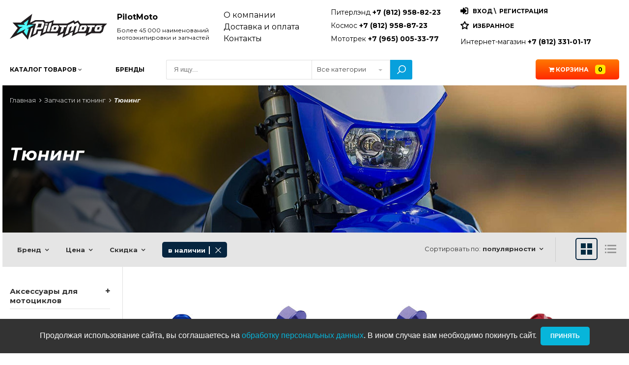

--- FILE ---
content_type: text/html; charset=UTF-8
request_url: https://pilotmoto.ru/catalog/zapchasti-i-tyuning/tyuning/
body_size: 12182
content:
<!DOCTYPE html>
<html lang="ru">
    <head>
                <!-- 002 -->
        <!-- 23.01.2026 01:13:27 -->
                <meta charset="UTF-8">
        <!-- For IE -->
        <meta http-equiv="X-UA-Compatible" content="IE=edge">
        <!-- For Resposive Device -->
        <meta name="viewport" content="width=device-width, initial-scale=1.0, minimum-scale=1.0">
                    <meta name="description" content="PilotMoto это более 45 000 наименований мотоэкипировки и запчастей с доставкой по всей России">
                        <title>PILOTMOTO - Тюнинг</title>

                <meta property="og:image" content="https://pilotmoto.ru/images/images1270/24090.jpg">

                <link rel="icon" type="image/x-icon" href="https://pilotmoto.ru/images/favicon.ico"  sizes="32x32">
        <meta name="theme-color" content="rgb(5,137,165)">





        
        <!--slick slider-->
                    <link rel="stylesheet" type="text/css" href="https://pilotmoto.ru/lib/slick/slick.css">
            <link rel="stylesheet" type="text/css" href="https://pilotmoto.ru/lib/slick/slick-theme.css">
        <!-- Selecter -->
        <link rel="stylesheet" href="https://pilotmoto.ru/lib/selecter/jquery.fs.selecter.min.css">


        <!-- Selectric-->
        <link rel="stylesheet" href="https://pilotmoto.ru/lib/selectric/selectric.css">
        <!-- Custom Css -->
        <link rel="stylesheet" type="text/css" href="https://pilotmoto.ru/fonts/font-awesome/css/font-awesome.min.css">
        <link rel="stylesheet" type="text/css" href="https://pilotmoto.ru/css/flexboxgrid.css?ver=0.1">
        <link rel="stylesheet" type="text/css" href="https://pilotmoto.ru/css/style.css?ver=1.32">
        <!-- Fixing Internet Explorer ______________________________________-->

        <!--[if lt IE 9]>
                <script src="http://html5shiv.googlecode.com/svn/trunk/html5.js"></script>
                <script src="js/html5shiv.js"></script>
        <![endif]-->

            <link rel="canonical" href="https://pilotmoto.ru/catalog/zapchasti-i-tyuning/tyuning/">
            
   </head>
<body>
        
    
    <!-- Yandex.Metrika counter -->
<script type="text/javascript" >
   (function(m,e,t,r,i,k,a){m[i]=m[i]||function(){(m[i].a=m[i].a||[]).push(arguments)};
   m[i].l=1*new Date();
   for (var j = 0; j < document.scripts.length; j++) {if (document.scripts[j].src === r) { return; }}
   k=e.createElement(t),a=e.getElementsByTagName(t)[0],k.async=1,k.src=r,a.parentNode.insertBefore(k,a)})
   (window, document, "script", "https://mc.yandex.ru/metrika/tag.js", "ym");

   ym(6330103, "init", {
        clickmap:true,
        trackLinks:true,
        accurateTrackBounce:true
   });
</script>
<noscript><div><img src="https://mc.yandex.ru/watch/6330103" style="position:absolute; left:-9999px;" alt="" /></div></noscript>
<!-- /Yandex.Metrika counter -->

    <div id="wrap">
        <input type="hidden" name="pre_href_h" id="pre_href_h" value="/" data-mn="1" >
<header>
    <div class="wrapper">
        <div class="h-row h-new">
            <div class="h-box">
                <a href="https://pilotmoto.ru/" class="logo">
                    <img src="https://pilotmoto.ru/images/pilotmotologo.svg" alt="pilotmoto" style="padding-right: 20px;">
                </a>
                                    <a href="#" onclick="showMobPhones();return false;"><span class="mob-phone"></span></a>  
                                <span class="mob-close">
                    <span class="hamburger"></span>
                </span>
            </div>
                            
                <div class="dropdown-phone" id="mobPhones">
                    <div class="dropdown-phone-menu">
                        <ul>
                                                        <li><a href="tel:+78129588223" rel="nofollow">Питерлэнд <b>+7 (812) 958-82-23</b></a></li>
                            <li><a href="tel:+78129588723" rel="nofollow">Космос <b>+7 (812) 958-87-23</b></a></li>
                            <li><a href="tel:+79650053377" rel="nofollow">Мототрек <b>+7 (965) 005-33-77</b></a></li>
                        </ul>
                    </div>
                </div>
                        <div class="h-box">
                <div class="h-descr">
                    <p><strong>PilotMoto</strong></p>
                    <p>Более 45 000 наименований мотоэкипировки и запчастей</p>
                </div>
            </div>
            <div class="h-box">
                <div class="h-links">
                    <ul>
                        <li><a href="https://pilotmoto.ru/about/">О компании</a></li>
                        <li><a href="https://pilotmoto.ru/delivery/">Доставка и оплата</a></li>
                        <li><a href="https://pilotmoto.ru/contacts/">Контакты</a></li>
                    </ul>
                </div>
            </div>
            <div class="h-box h-double-box">
                <div class="h-contacts" style="width:45%!important;">
                    <ul>
                                                <li><a href="tel:+78129588223" rel="nofollow">Питерлэнд <b>+7 (812) 958-82-23</b></a></li>
                        <li><a href="tel:+78129588723" rel="nofollow">Космос <b>+7 (812) 958-87-23</b></a></li>
                        <li><a href="tel:+79650053377" rel="nofollow">Мототрек <b>+7 (965) 005-33-77</b></a></li>
                    </ul>
                </div>
                <div class="h-personal" style="width:55%!important;">
                                            <p class="ent-reg">
                            <i class="fa fa-sign-in" aria-hidden="true"></i>
                            <span id="enter-show" class="getModal" data-modal="modal_enter">Вход</span>&nbsp;\&nbsp;
                            <span id="reg-show" class="getModal" data-modal="modal_reg">Регистрация</span>
                        </p>
                                        <p class="wishlist">
                        <i class="fa fa-star-o" aria-hidden="true"></i>
                        <a href="https://pilotmoto.ru/personal/favorite/">Избранное</a>
                    </p>
                    <div class="h-social">
                        <ul>
                            <li><a href="tel:+78123310117" rel="nofollow">Интернет-магазин <b>+7 (812) 331-01-17</b></a></li>
                                                    </ul>
                    </div>
                </div>
            </div>

        </div>
    </div>
</header>
<div class="nav">
    <div class="wrapper">
        <ul class="row middle-sm main-nav">
            <li class="col-sm-2 col-md-2">
                <a href="javascript: void(0);" id="catalog-btn">Каталог <span>товаров</span> <i class="fa fa-angle-down" aria-hidden="true"></i></a>
                <div class="sub-nav__box sub-nav__box_desktop" id="catalogD" data-ld="0">
                                    </div>
                <div class="backdrop"></div>
            </li>            
            <li class="col-sm-1 col-md-1">
                <a href="https://pilotmoto.ru/brands/">Бренды</a>
            </li>
            <li class="col-sm-4 col-md-5 search">
                <form id="search_form" method="post" class="search_form">
                    <input type="hidden" name="page" value="002"/>
                    <input type="hidden" name="rid" value="332"/>
                    <div class="search__input">
                        <input type="search" name="search_str" id="search_input" placeholder="Я ищу..." value="">
                    </div>
                    <div class="search__fltr">
                                                <select class="selecter" name="search_fltr" id="search_fltr">
                                                            <option value="-1">В текущей категории</option>  
                                                        <option value="0" selected>Все категории</option>
                            <option value="371" >ДИСКОНТ</option><option value="31" >Запчасти и тюнинг</option><option value="151" >Масла</option><option value="154" >Оригинальные запчасти</option><option value="366" >Подарочный сертификат</option><option value="30" >Резина</option><option value="155" >Спортивная медицина</option><option value="5" >Экипировка</option>                        </select>
                    </div>
                    <div class="search__btn">
                        <button type="submit" name="search_btn" id="search_btn" value="1"></button>
                    </div>
                </form>
                <div class="hidden_desc search-btn_mob"><span>поиск</span></div>
            </li>            
            <li class="col-sm-3 col-md-2 text-center">
                            </li>
            <li class="col-sm-2 col-md-2 text-right">                
                <a href="https://pilotmoto.ru/personal/cart/" class="cart">
                    <i class="fa fa-shopping-cart" aria-hidden="true"></i> Корзина <span class="badge">0</span>
                </a>
            </li>
        </ul>
    </div>

    
    <div class="sub-nav__box sub-nav__box_mob" id="catalogM" data-ld="0">
        <ul class="sub-nav"></ul>
    </div>
</div>
<div class="main-layer">
    </div><div class="main-banner wrapper main-banner-img" style="background-image: url('https://pilotmoto.ru/images/images1270/24090.jpg')">
    <div class="gradient-layer"></div>
    <div class="main-banner__inner wrapper__top-inner">
        <ul class="breadcrumbs">
    <li><a href="https://pilotmoto.ru/">Главная</a></li><li><a href="https://pilotmoto.ru/catalog/zapchasti-i-tyuning/">Запчасти и тюнинг</a></li><li>Тюнинг</li>            
</ul>        <div>
            <h1>Тюнинг</h1>
                 
        </div>
    </div>
</div>
<form method="post" id="fltform" class="ftr_sort_block row">
    <input type="hidden" name="rid" id="rid" value="332"/>
    <input type="hidden" name="search_str" id="sstr" value=""/>
    <input type="hidden" name="sort" id="sort" value="1"/>
    <input type="hidden" id="view_typeF" name="view_type" value="1"/>
    <input type="hidden" name="testt" id="testt" value=""/>

    <div class="row row-frst">        
        <div class="dropdown-wrap ">
            <div class="dropdown">
                <p>Бренд</p>
                <div class="dropdown-menu">
                    <ul>
                                                        <li class="chchbox_styled">
                                    <input type="checkbox" id="brand75" value="75" name="bflt[]" >
                                    <label for="brand75">LIGHTECH</label>
                                </li>
                                                                <li class="chchbox_styled">
                                    <input type="checkbox" id="brand52" value="52" name="bflt[]" >
                                    <label for="brand52">OXFORD</label>
                                </li>
                                                                <li class="chchbox_styled">
                                    <input type="checkbox" id="brand39" value="39" name="bflt[]" >
                                    <label for="brand39">YOSHIMURA</label>
                                </li>
                                                                <li class="chchbox_styled">
                                    <input type="checkbox" id="brand21" value="21" name="bflt[]" >
                                    <label for="brand21">FACTORY EFFEX</label>
                                </li>
                                                                <li class="chchbox_styled">
                                    <input type="checkbox" id="brand137" value="137" name="bflt[]" >
                                    <label for="brand137">DRC</label>
                                </li>
                                                    </ul>
                    <button type="submit" name="flt_btn" value="1" class="blue_btn">Применить</button>
                </div>
            </div>
            <div class="ftr_choice">
                                <span>Бренд</span>
                <button type="submit" name="flt_close" value="b" class="ftr_close"></button>
            </div>
        </div>
                                                    <div class="dropdown-wrap ">
                        <div class="dropdown">
                <p>Цена</p>
                <div class="dropdown-menu">
                    <div class="dropdown-menu__input">
                        <input type="text" name="pflt_fr" id="pflt_fr" value="">
                        &nbsp;до&nbsp;
                        <input type="text" name="pflt_to" id="pflt_to" value="">
                    </div>
                    <button type="submit" name="flt_btn" value="1" class="blue_btn">Применить</button>
                </div>
            </div>
            <div class="ftr_choice">
                                <span>Цена: </span>
                <button type="submit" name="flt_close" value="p" class="ftr_close"></button>
            </div>
        </div>
                    <div class="dropdown-wrap ">
                <div class="dropdown">
                    <p>Скидка</p>
                    <div class="dropdown-menu">
                        <ul>
                                                                <li class="chchbox_styled">
                                        <input type="checkbox" id="discount40" value="40" name="dflt[]" >
                                        <label for="discount40">-40%</label>
                                    </li>
                                                                        <li class="chchbox_styled">
                                        <input type="checkbox" id="discount45" value="45" name="dflt[]" >
                                        <label for="discount45">-45%</label>
                                    </li>
                                                            </ul>
                        <button type="submit" name="flt_btn" value="1" class="blue_btn">Применить</button>
                    </div>
                </div>
                <div class="ftr_choice">
                                        <span title="">Скидка</span>
                    <button type="submit" name="flt_close" value="d" class="ftr_close"></button>
                </div>
            </div>
                            <div class="dropdown-wrap active">
                <div class="dropdown">
                    <p>Наличие</p>
                    <div class="dropdown-menu">
                        <ul>
                                                            <li class="chchbox_styled">
                                    <input type="radio" id="quant0" value="0" name="qflt" >
                                    <label for="quant0">все</label>
                                </li>
                                                                <li class="chchbox_styled">
                                    <input type="radio" id="quant1" value="1" name="qflt" checked>
                                    <label for="quant1">в наличии</label>
                                </li>
                                                                <li class="chchbox_styled">
                                    <input type="radio" id="quant2" value="2" name="qflt" >
                                    <label for="quant2">не в наличии</label>
                                </li>
                                                           
                        </ul>
                        <button type="submit" name="flt_btn" value="1" class="blue_btn">Применить</button>
                    </div>
                </div> 
                <div class="ftr_choice">
                                        <span title="в наличии">в наличии</span>
                    <button type="submit" name="flt_close" value="q" class="ftr_close"></button>
                </div>
            </div>
            </div>
    <p class="ftr_mob getModal" data-modal="modal_equipment_sort">Фильтры</p>

    <div class="row">
                <div class="sort">
            <p>Сортировать по: </p>
            <div class="dropdown">
                <p>популярности</p>
                <div class="dropdown-menu">
                    <ul>
                                                    <li><button type="submit" name="btn_sort" value="1">популярности</button></li>  
                                                    <li><button type="submit" name="btn_sort" value="2">дате добавления</button></li>  
                                                    <li><button type="submit" name="btn_sort" value="3">убыванию цены</button></li>  
                                                    <li><button type="submit" name="btn_sort" value="4">возрастанию цены</button></li>  
                                                    
                    </ul>
                </div>
            </div>
        </div>

        <div class="list_turn">
            <span class="box_list_icon active"></span>
            <span class="list_icon "></span>
        </div>          
    </div>
</form>

<div class="wrapper wrapper_ftr">
    <div class="filter">
                <ul>
                            <li>
                            <p class="expand  ">Аксессуары для мотоциклов</p>
                            <ul class="collapsed" style="display:none;">
                                                                        <li>
                                            <a href="https://pilotmoto.ru/catalog/zapchasti-i-tyuning/aksessuary-dlya-motociklov/instrumenty/" class="">
                                                Инструменты                                            </a>
                                        </li>
                                                                                <li>
                                            <a href="https://pilotmoto.ru/catalog/zapchasti-i-tyuning/aksessuary-dlya-motociklov/kanistry-komplektuyushchie-toplivnogo-baka/" class="">
                                                Канистры и комплектующие топливного бака                                            </a>
                                        </li>
                                                                                <li>
                                            <a href="https://pilotmoto.ru/catalog/zapchasti-i-tyuning/aksessuary-dlya-motociklov/kovriki-chekhly-bagazhnye-setki/" class="">
                                                Коврики, чехлы, багажные сетки                                            </a>
                                        </li>
                                                                                <li>
                                            <a href="https://pilotmoto.ru/catalog/zapchasti-i-tyuning/aksessuary-dlya-motociklov/krepezhnye-remni/" class="">
                                                Крепежные ремни                                            </a>
                                        </li>
                                                                                <li>
                                            <a href="https://pilotmoto.ru/catalog/zapchasti-i-tyuning/aksessuary-dlya-motociklov/podstavki-i-podkaty/" class="">
                                                Подставки и подкаты                                            </a>
                                        </li>
                                                                                <li>
                                            <a href="https://pilotmoto.ru/catalog/zapchasti-i-tyuning/aksessuary-dlya-motociklov/protivougonnye-zamki-i-cepi/" class="">
                                                Противоугонные замки и цепи                                            </a>
                                        </li>
                                                                    </ul>
                        </li>
                                            <li>
                            <a href="https://pilotmoto.ru/catalog/zapchasti-i-tyuning/vetrovoe-steklo/" class="expand ">
                                Ветровое стекло                            </a>
                        </li>
                                                <li>
                            <a href="https://pilotmoto.ru/catalog/zapchasti-i-tyuning/vstavka-v-ruchku-gaza/" class="expand ">
                                Вставка в ручку газа                            </a>
                        </li>
                                                <li>
                            <p class="expand  ">Выхлопные системы</p>
                            <ul class="collapsed" style="display:none;">
                                                                        <li>
                                            <a href="https://pilotmoto.ru/catalog/zapchasti-i-tyuning/vyhlopnye-sistemy/aksessuary-vyhlopnyh-sistem/" class="">
                                                Аксессуары выхлопных систем                                            </a>
                                        </li>
                                                                                <li>
                                            <a href="https://pilotmoto.ru/catalog/zapchasti-i-tyuning/vyhlopnye-sistemy/avtomobilnye-vyhlopnye-sistemy/" class="">
                                                Автомобильные выхлопные системы                                            </a>
                                        </li>
                                                                                <li>
                                            <a href="https://pilotmoto.ru/catalog/zapchasti-i-tyuning/vyhlopnye-sistemy/dorozhnye-vyhlopnye-sistemy/" class="">
                                                Дорожные выхлопные системы                                            </a>
                                        </li>
                                                                                <li>
                                            <a href="https://pilotmoto.ru/catalog/zapchasti-i-tyuning/vyhlopnye-sistemy/krossovye-vyhlopnye-sistemy-dlya-2t-motociklov/">
                                                <span class="">Кроссовые выхлопные системы</span>
                                            </a>
                                            <ul class="collapsed" style="display:none;">
                                                                                                        <li>
                                                            <a href="https://pilotmoto.ru/catalog/zapchasti-i-tyuning/vyhlopnye-sistemy/krossovye-vyhlopnye-sistemy-dlya-2t-motociklov/chetyrehtaktnye/" class="">
                                                                Четырехтактные                                                            </a>
                                                        </li>
                                                                                                                <li>
                                                            <a href="https://pilotmoto.ru/catalog/zapchasti-i-tyuning/vyhlopnye-sistemy/krossovye-vyhlopnye-sistemy-dlya-2t-motociklov/krossovye-vyhlopnye-sistemy-dlya-2t-motociklov-/" class="">
                                                                Двухтактные                                                            </a>
                                                        </li>
                                                                                                    </ul>
                                        </li>
                                                                </ul>
                        </li>
                                            <li>
                            <p class="expand  ">Наклейки</p>
                            <ul class="collapsed" style="display:none;">
                                                                        <li>
                                            <a href="https://pilotmoto.ru/catalog/zapchasti-i-tyuning/naklejki/kawasaki-/" class="">
                                                KAWASAKI                                            </a>
                                        </li>
                                                                                <li>
                                            <a href="https://pilotmoto.ru/catalog/zapchasti-i-tyuning/naklejki/ktm-/" class="">
                                                KTM                                            </a>
                                        </li>
                                                                                <li>
                                            <a href="https://pilotmoto.ru/catalog/zapchasti-i-tyuning/naklejki/suzuki-/" class="">
                                                SUZUKI                                            </a>
                                        </li>
                                                                                <li>
                                            <a href="https://pilotmoto.ru/catalog/zapchasti-i-tyuning/naklejki/honda-/" class="">
                                                HONDA                                            </a>
                                        </li>
                                                                                <li>
                                            <a href="https://pilotmoto.ru/catalog/zapchasti-i-tyuning/naklejki/yamaha-/" class="">
                                                YAMAHA                                            </a>
                                        </li>
                                                                                <li>
                                            <a href="https://pilotmoto.ru/catalog/zapchasti-i-tyuning/naklejki/naklejki-na-vilku/" class="">
                                                Наклейки на вилку                                            </a>
                                        </li>
                                                                                <li>
                                            <a href="https://pilotmoto.ru/catalog/zapchasti-i-tyuning/naklejki/svetootrazhayuschie-naklejki-i-naklejki-na-bak/" class="">
                                                Светоотражающие наклейки и наклейки на бак                                            </a>
                                        </li>
                                                                                <li>
                                            <a href="https://pilotmoto.ru/catalog/zapchasti-i-tyuning/naklejki/sponsorskie-naklejki/" class="">
                                                Спонсорские наклейки                                            </a>
                                        </li>
                                                                                <li>
                                            <a href="https://pilotmoto.ru/catalog/zapchasti-i-tyuning/naklejki/cifra-nomera/" class="">
                                                Цифра и фон номера                                            </a>
                                        </li>
                                                                                <li>
                                            <a href="https://pilotmoto.ru/catalog/zapchasti-i-tyuning/naklejki/zaschitnye-naklejki/" class="">
                                                Защитные наклейки                                            </a>
                                        </li>
                                                                    </ul>
                        </li>
                                            <li>
                            <p class="expand  ">Двигатель</p>
                            <ul class="collapsed" style="display:none;">
                                                                        <li>
                                            <a href="https://pilotmoto.ru/catalog/zapchasti-i-tyuning/dvigatel/zapchasti-golovy-cillindra/" class="">
                                                Запчасти головы цилиндра                                            </a>
                                        </li>
                                                                                <li>
                                            <a href="https://pilotmoto.ru/catalog/zapchasti-i-tyuning/dvigatel/karbyurator/" class="">
                                                Карбюратор                                            </a>
                                        </li>
                                                                                <li>
                                            <a href="https://pilotmoto.ru/catalog/zapchasti-i-tyuning/dvigatel/kolenval-i-shatun/" class="">
                                                Коленвал и шатун                                            </a>
                                        </li>
                                                                                <li>
                                            <a href="https://pilotmoto.ru/catalog/zapchasti-i-tyuning/dvigatel/porshni/" class="">
                                                Поршни                                            </a>
                                        </li>
                                                                                <li>
                                            <a href="https://pilotmoto.ru/catalog/zapchasti-i-tyuning/dvigatel/probki-dvigatelya/" class="">
                                                Пробки двигателя                                            </a>
                                        </li>
                                                                                <li>
                                            <a href="https://pilotmoto.ru/catalog/zapchasti-i-tyuning/dvigatel/prokladki-dvigatelya/">
                                                <span class="">Прокладки двигателя</span>
                                            </a>
                                            <ul class="collapsed" style="display:none;">
                                                                                                        <li>
                                                            <a href="https://pilotmoto.ru/catalog/zapchasti-i-tyuning/dvigatel/prokladki-dvigatelya/verhnij-komplekt-prokladok/" class="">
                                                                Верхний комплект прокладок                                                            </a>
                                                        </li>
                                                                                                                <li>
                                                            <a href="https://pilotmoto.ru/catalog/zapchasti-i-tyuning/dvigatel/prokladki-dvigatelya/polnyj-komplekt-prokladok/" class="">
                                                                Полный комплект прокладок                                                            </a>
                                                        </li>
                                                                                                                <li>
                                                            <a href="https://pilotmoto.ru/catalog/zapchasti-i-tyuning/dvigatel/prokladki-dvigatelya/prokladki-dvigatelya-dorozhnye/" class="">
                                                                Прокладки двигателя дорожные                                                            </a>
                                                        </li>
                                                                                                                <li>
                                                            <a href="https://pilotmoto.ru/catalog/zapchasti-i-tyuning/dvigatel/prokladki-dvigatelya/prokladki-dvigatelya-kross/" class="">
                                                                Прокладки двигателя кросс                                                            </a>
                                                        </li>
                                                                                                    </ul>
                                        </li>
                                                                            <li>
                                            <a href="https://pilotmoto.ru/catalog/zapchasti-i-tyuning/dvigatel/remkomplekt-krepleniya-i-salnika-perednej-zvezdy/" class="">
                                                Ремкомплект крепления и сальника передней звезды                                            </a>
                                        </li>
                                                                                <li>
                                            <a href="https://pilotmoto.ru/catalog/zapchasti-i-tyuning/dvigatel/salniki-dvigatelya/" class="">
                                                Сальники двигателя                                            </a>
                                        </li>
                                                                                <li>
                                            <a href="https://pilotmoto.ru/catalog/zapchasti-i-tyuning/dvigatel/svechi/" class="">
                                                Свечи                                            </a>
                                        </li>
                                                                                <li>
                                            <a href="https://pilotmoto.ru/catalog/zapchasti-i-tyuning/dvigatel/ohlazhdenie/" class="">
                                                Система охлаждения                                            </a>
                                        </li>
                                                                                <li>
                                            <a href="https://pilotmoto.ru/catalog/zapchasti-i-tyuning/dvigatel/cepi-grm/" class="">
                                                Цепи ГРМ                                            </a>
                                        </li>
                                                                                <li>
                                            <a href="https://pilotmoto.ru/catalog/zapchasti-i-tyuning/dvigatel/cilindro-porshnevaya-gruppa/" class="">
                                                Цилиндро-поршневая группа                                            </a>
                                        </li>
                                                                    </ul>
                        </li>
                                            <li>
                            <p class="expand  ">Защита мотоцикла</p>
                            <ul class="collapsed" style="display:none;">
                                                                        <li>
                                            <a href="https://pilotmoto.ru/catalog/zapchasti-i-tyuning/zaschita-motocikla/zaschita-diska/" class="">
                                                Защита диска                                            </a>
                                        </li>
                                                                                <li>
                                            <a href="https://pilotmoto.ru/catalog/zapchasti-i-tyuning/zaschita-motocikla/zaschita-vilki/" class="">
                                                Защита вилки                                            </a>
                                        </li>
                                                                                <li>
                                            <a href="https://pilotmoto.ru/catalog/zapchasti-i-tyuning/zaschita-motocikla/zaschita-vyhlopnoj-truby/" class="">
                                                Защита выхлопной трубы                                            </a>
                                        </li>
                                                                                <li>
                                            <a href="https://pilotmoto.ru/catalog/zapchasti-i-tyuning/zaschita-motocikla/zaschita-zadnego-amortizatora/" class="">
                                                Защита заднего амортизатора                                            </a>
                                        </li>
                                                                                <li>
                                            <a href="https://pilotmoto.ru/catalog/zapchasti-i-tyuning/zaschita-motocikla/zaschita-kartera/" class="">
                                                Защита картера                                            </a>
                                        </li>
                                                                                <li>
                                            <a href="https://pilotmoto.ru/catalog/zapchasti-i-tyuning/zaschita-motocikla/zaschita-kryshki-scepleniya/" class="">
                                                Защита крышки сцепления                                            </a>
                                        </li>
                                                                                <li>
                                            <a href="https://pilotmoto.ru/catalog/zapchasti-i-tyuning/zaschita-motocikla/zaschita-kryshki-generatora/" class="">
                                                Защита крышки генератора                                            </a>
                                        </li>
                                                                                <li>
                                            <a href="https://pilotmoto.ru/catalog/zapchasti-i-tyuning/zaschita-motocikla/zaschita-mayatnika/" class="">
                                                Защита маятника                                            </a>
                                        </li>
                                                                                <li>
                                            <a href="https://pilotmoto.ru/catalog/zapchasti-i-tyuning/zaschita-motocikla/zaschita-ramy/" class="">
                                                Защита рамы                                            </a>
                                        </li>
                                                                    </ul>
                        </li>
                                            <li>
                            <p class="expand  ">Звезды</p>
                            <ul class="collapsed" style="display:none;">
                                                                        <li>
                                            <a href="https://pilotmoto.ru/catalog/zapchasti-i-tyuning/zvezdy/zvezdy-zadnie-dorozhnye/" class="">
                                                Звезды задние дорожные                                            </a>
                                        </li>
                                                                                <li>
                                            <a href="https://pilotmoto.ru/catalog/zapchasti-i-tyuning/zvezdy/zvezdy-perednie-dorozhnye/" class="">
                                                Звезды передние дорожные                                            </a>
                                        </li>
                                                                                <li>
                                            <a href="https://pilotmoto.ru/catalog/zapchasti-i-tyuning/zvezdy/zvezdy-zadnie-kross-enduro/" class="">
                                                Звезды задние кросс эндуро                                            </a>
                                        </li>
                                                                                <li>
                                            <a href="https://pilotmoto.ru/catalog/zapchasti-i-tyuning/zvezdy/zvezdy-perednie-kross-enduro/" class="">
                                                Звезды передние кросс эндуро                                            </a>
                                        </li>
                                                                                <li>
                                            <a href="https://pilotmoto.ru/catalog/zapchasti-i-tyuning/zvezdy/perehodniki-dlya-zvezd/" class="">
                                                Болты и переходники для звезд                                            </a>
                                        </li>
                                                                    </ul>
                        </li>
                                            <li>
                            <a href="https://pilotmoto.ru/catalog/zapchasti-i-tyuning/zerkala/" class="expand ">
                                Зеркала                            </a>
                        </li>
                                                <li>
                            <a href="https://pilotmoto.ru/catalog/zapchasti-i-tyuning/kikstarter/" class="expand ">
                                Кикстартер                            </a>
                        </li>
                                                <li>
                            <p class="expand  ">Колеса</p>
                            <ul class="collapsed" style="display:none;">
                                                                        <li>
                                            <a href="https://pilotmoto.ru/catalog/zapchasti-i-tyuning/kolesa/zapchasti-koles/" class="">
                                                Запчасти колес                                            </a>
                                        </li>
                                                                                <li>
                                            <a href="https://pilotmoto.ru/catalog/zapchasti-i-tyuning/kolesa/instrumenty-aksessuary-dlya-koles/" class="">
                                                Инструменты и аксессуары для колес                                            </a>
                                        </li>
                                                                                <li>
                                            <a href="https://pilotmoto.ru/catalog/zapchasti-i-tyuning/kolesa/koleso-zadnee/" class="">
                                                Колесо заднее                                            </a>
                                        </li>
                                                                                <li>
                                            <a href="https://pilotmoto.ru/catalog/zapchasti-i-tyuning/kolesa/koleso-perednee/" class="">
                                                Колесо переднее                                            </a>
                                        </li>
                                                                                <li>
                                            <a href="https://pilotmoto.ru/catalog/zapchasti-i-tyuning/kolesa/oboda/" class="">
                                                Обода                                            </a>
                                        </li>
                                                                                <li>
                                            <a href="https://pilotmoto.ru/catalog/zapchasti-i-tyuning/kolesa/salniki-kolesa/" class="">
                                                Сальники колеса                                            </a>
                                        </li>
                                                                    </ul>
                        </li>
                                            <li>
                            <a href="https://pilotmoto.ru/catalog/zapchasti-i-tyuning/lapki-kpp-tormoza/" class="expand ">
                                Лапки КПП и тормоза                            </a>
                        </li>
                                                <li>
                            <p class="expand  ">Пластик</p>
                            <ul class="collapsed" style="display:none;">
                                                                        <li>
                                            <a href="https://pilotmoto.ru/catalog/zapchasti-i-tyuning/plastik/komplekty-plastika/" class="">
                                                Комплекты пластика                                            </a>
                                        </li>
                                                                                <li>
                                            <a href="https://pilotmoto.ru/catalog/zapchasti-i-tyuning/plastik/bokovaya-kryshka-filtrovoj-korobki/" class="">
                                                Боковая крышка фильтровой коробки                                            </a>
                                        </li>
                                                                                <li>
                                            <a href="https://pilotmoto.ru/catalog/zapchasti-i-tyuning/plastik/zhalyuzi-radiatora/" class="">
                                                Жалюзи радиатора                                            </a>
                                        </li>
                                                                                <li>
                                            <a href="https://pilotmoto.ru/catalog/zapchasti-i-tyuning/plastik/zadnee-krylo/" class="">
                                                Заднее крыло                                            </a>
                                        </li>
                                                                                <li>
                                            <a href="https://pilotmoto.ru/catalog/zapchasti-i-tyuning/plastik/komplekt-bokovogo-nomera/" class="">
                                                Комплект бокового номера                                            </a>
                                        </li>
                                                                                <li>
                                            <a href="https://pilotmoto.ru/catalog/zapchasti-i-tyuning/plastik/korpus-vozdushnogo-filtra/" class="">
                                                Корпус воздушного фильтра                                            </a>
                                        </li>
                                                                                <li>
                                            <a href="https://pilotmoto.ru/catalog/zapchasti-i-tyuning/plastik/lovushka-i-slajder-cepi/" class="">
                                                Ловушка и слайдер цепи                                            </a>
                                        </li>
                                                                                <li>
                                            <a href="https://pilotmoto.ru/catalog/zapchasti-i-tyuning/plastik/obtekatel-radiatora/" class="">
                                                Обтекатель радиатора                                            </a>
                                        </li>
                                                                                <li>
                                            <a href="https://pilotmoto.ru/catalog/zapchasti-i-tyuning/plastik/perednee-krylo/" class="">
                                                Переднее крыло                                            </a>
                                        </li>
                                                                                <li>
                                            <a href="https://pilotmoto.ru/catalog/zapchasti-i-tyuning/plastik/shchitok-perednego-nomera/" class="">
                                                Щиток переднего номера                                            </a>
                                        </li>
                                                                    </ul>
                        </li>
                                            <li>
                            <p class="expand  ">Подвески</p>
                            <ul class="collapsed" style="display:none;">
                                                                        <li>
                                            <a href="https://pilotmoto.ru/catalog/zapchasti-i-tyuning/amortizatory/vilka-v-sbore/" class="">
                                                Вилка в сборе                                            </a>
                                        </li>
                                                                                <li>
                                            <a href="https://pilotmoto.ru/catalog/zapchasti-i-tyuning/amortizatory/zadnij-amortizator/" class="">
                                                Задний амортизатор                                            </a>
                                        </li>
                                                                                <li>
                                            <a href="https://pilotmoto.ru/catalog/zapchasti-i-tyuning/amortizatory/zapchasti-ohlins/" class="">
                                                Запчасти Ohlins                                            </a>
                                        </li>
                                                                                <li>
                                            <a href="https://pilotmoto.ru/catalog/zapchasti-i-tyuning/amortizatory/zapchasti-perednej-vilki/">
                                                <span class="">Запчасти передней вилки</span>
                                            </a>
                                            <ul class="collapsed" style="display:none;">
                                                                                                        <li>
                                                            <a href="https://pilotmoto.ru/catalog/zapchasti-i-tyuning/amortizatory/zapchasti-perednej-vilki/komplekt-salnikov/" class="">
                                                                Комплект сальников                                                            </a>
                                                        </li>
                                                                                                                <li>
                                                            <a href="https://pilotmoto.ru/catalog/zapchasti-i-tyuning/amortizatory/zapchasti-perednej-vilki/komplekt-pylnikov/" class="">
                                                                Комплект пыльников                                                            </a>
                                                        </li>
                                                                                                                <li>
                                                            <a href="https://pilotmoto.ru/catalog/zapchasti-i-tyuning/amortizatory/zapchasti-perednej-vilki/komplekt-salnikov-i-pylnikov/" class="">
                                                                Комплект сальников и пыльников                                                            </a>
                                                        </li>
                                                                                                                <li>
                                                            <a href="https://pilotmoto.ru/catalog/zapchasti-i-tyuning/amortizatory/zapchasti-perednej-vilki/napravlyayuschie-vilki/" class="">
                                                                Направляющие вилки                                                            </a>
                                                        </li>
                                                                                                    </ul>
                                        </li>
                                                                            <li>
                                            <a href="https://pilotmoto.ru/catalog/zapchasti-i-tyuning/amortizatory/aksessuary-dlya-amortizatorov/" class="">
                                                Инструменты и аксессуары амортизатора                                            </a>
                                        </li>
                                                                                <li>
                                            <a href="https://pilotmoto.ru/catalog/zapchasti-i-tyuning/amortizatory/aksessuary-i-instrumenty-perednej-vilki/" class="">
                                                Инструменты и аксессуары передней вилки                                            </a>
                                        </li>
                                                                                <li>
                                            <a href="https://pilotmoto.ru/catalog/zapchasti-i-tyuning/amortizatory/kartridzhi-vilki/" class="">
                                                Картриджи вилки                                            </a>
                                        </li>
                                                                                <li>
                                            <a href="https://pilotmoto.ru/catalog/zapchasti-i-tyuning/amortizatory/pruzhiny/" class="">
                                                Пружины                                            </a>
                                        </li>
                                                                                <li>
                                            <a href="https://pilotmoto.ru/catalog/zapchasti-i-tyuning/amortizatory/remkomplekty-i-zapchasti-zadnego-amortizatora/" class="">
                                                Ремкомплекты и запчасти заднего амортизатора                                            </a>
                                        </li>
                                                                                <li>
                                            <a href="https://pilotmoto.ru/catalog/zapchasti-i-tyuning/amortizatory/remkomplekt-amortizatora/" class="">
                                                Ремкомплект амортизатора                                            </a>
                                        </li>
                                                                    </ul>
                        </li>
                                            <li>
                            <a href="https://pilotmoto.ru/catalog/zapchasti-i-tyuning/podnozhki/" class="expand ">
                                Подножки                            </a>
                        </li>
                                                <li>
                            <p class="expand  ">Подшипники</p>
                            <ul class="collapsed" style="display:none;">
                                                                        <li>
                                            <a href="https://pilotmoto.ru/catalog/zapchasti-i-tyuning/podshipniki/igolchatyj-podshipnik/" class="">
                                                Игольчатый подшипник                                            </a>
                                        </li>
                                                                                <li>
                                            <a href="https://pilotmoto.ru/catalog/zapchasti-i-tyuning/podshipniki/opornyj-podshipnik-amortizatora/" class="">
                                                Опорный подшипник амортизатора                                            </a>
                                        </li>
                                                                                <li>
                                            <a href="https://pilotmoto.ru/catalog/zapchasti-i-tyuning/podshipniki/podshipnik-perednego-kolesa-/" class="">
                                                Подшипник заднего колеса                                            </a>
                                        </li>
                                                                                <li>
                                            <a href="https://pilotmoto.ru/catalog/zapchasti-i-tyuning/podshipniki/podshipnik-kolenvala/" class="">
                                                Подшипник коленвала                                            </a>
                                        </li>
                                                                                <li>
                                            <a href="https://pilotmoto.ru/catalog/zapchasti-i-tyuning/podshipniki/podshipnik-mayatnika/" class="">
                                                Подшипник маятника                                            </a>
                                        </li>
                                                                                <li>
                                            <a href="https://pilotmoto.ru/catalog/zapchasti-i-tyuning/podshipniki/podshipnik-perednego-kolesa/" class="">
                                                Подшипник переднего колеса                                            </a>
                                        </li>
                                                                                <li>
                                            <a href="https://pilotmoto.ru/catalog/zapchasti-i-tyuning/podshipniki/podshipnik-progressii/" class="">
                                                Подшипник прогрессии                                            </a>
                                        </li>
                                                                                <li>
                                            <a href="https://pilotmoto.ru/catalog/zapchasti-i-tyuning/podshipniki/podshipnik-pompy/" class="">
                                                Подшипник помпы                                            </a>
                                        </li>
                                                                                <li>
                                            <a href="https://pilotmoto.ru/catalog/zapchasti-i-tyuning/podshipniki/podshipnik-rulevoj-kolonki/" class="">
                                                Подшипник рулевой колонки                                            </a>
                                        </li>
                                                                    </ul>
                        </li>
                                            <li>
                            <a href="https://pilotmoto.ru/catalog/zapchasti-i-tyuning/rulevoi-dempfer/" class="expand ">
                                Рулевой демпфер                            </a>
                        </li>
                                                <li>
                            <a href="https://pilotmoto.ru/catalog/zapchasti-i-tyuning/remkomplekt-toplivnogo-nasosa/" class="expand ">
                                Ремкомплект топливного </br> насоса                            </a>
                        </li>
                                                <li>
                            <p class="expand  ">Рули и аксессуары</p>
                            <ul class="collapsed" style="display:none;">
                                                                        <li>
                                            <a href="https://pilotmoto.ru/catalog/zapchasti-i-tyuning/rulevaya/gripsy-atv/" class="">
                                                Грипсы ATV                                            </a>
                                        </li>
                                                                                <li>
                                            <a href="https://pilotmoto.ru/catalog/zapchasti-i-tyuning/rulevaya/gripsy-kross-enudro/" class="">
                                                Грипсы кросс-энудро                                            </a>
                                        </li>
                                                                                <li>
                                            <a href="https://pilotmoto.ru/catalog/zapchasti-i-tyuning/rulevaya/dorozhnye-gripsy/" class="">
                                                Дорожные грипсы                                            </a>
                                        </li>
                                                                                <li>
                                            <a href="https://pilotmoto.ru/catalog/zapchasti-i-tyuning/rulevaya/zaglushki-gruziki-rulya/" class="">
                                                Заглушки и грузики руля                                            </a>
                                        </li>
                                                                                <li>
                                            <a href="https://pilotmoto.ru/catalog/zapchasti-i-tyuning/rulevaya/zashita-ruk/" class="">
                                                Защита рук                                            </a>
                                        </li>
                                                                                <li>
                                            <a href="https://pilotmoto.ru/catalog/zapchasti-i-tyuning/rulevaya/dorozhnye-ruli/" class="">
                                                Дорожные рули                                            </a>
                                        </li>
                                                                                <li>
                                            <a href="https://pilotmoto.ru/catalog/zapchasti-i-tyuning/rulevaya/ruli-kross-enduro/" class="">
                                                Рули кросс-эндуро                                            </a>
                                        </li>
                                                                                <li>
                                            <a href="https://pilotmoto.ru/catalog/zapchasti-i-tyuning/rulevaya/ruli-atv/" class="">
                                                Рули ATV                                            </a>
                                        </li>
                                                                                <li>
                                            <a href="https://pilotmoto.ru/catalog/zapchasti-i-tyuning/rulevaya/perekhodniki-kronshtejny-rulya/" class="">
                                                Переходники и кронштейны руля                                            </a>
                                        </li>
                                                                                <li>
                                            <a href="https://pilotmoto.ru/catalog/zapchasti-i-tyuning/rulevaya/podushki-rulya/" class="">
                                                Подушки руля                                            </a>
                                        </li>
                                                                    </ul>
                        </li>
                                            <li>
                            <p class="expand  ">Рычаги и аксессуары</p>
                            <ul class="collapsed" style="display:none;">
                                                                        <li>
                                            <a href="https://pilotmoto.ru/catalog/zapchasti-i-tyuning/rychagi-aksessuary/zapchasti-rychagov/" class="">
                                                Запчасти рычагов                                            </a>
                                        </li>
                                                                                <li>
                                            <a href="https://pilotmoto.ru/catalog/zapchasti-i-tyuning/rychagi-aksessuary/kronshtejn-scepleniya/" class="">
                                                Кронштейн сцепления                                            </a>
                                        </li>
                                                                                <li>
                                            <a href="https://pilotmoto.ru/catalog/zapchasti-i-tyuning/rychagi-aksessuary/komplekt-rychagov/" class="">
                                                Комплект рычагов                                            </a>
                                        </li>
                                                                                <li>
                                            <a href="https://pilotmoto.ru/catalog/zapchasti-i-tyuning/rychagi-aksessuary/rychag-scepleniya-/" class="">
                                                Рычаг сцепления                                            </a>
                                        </li>
                                                                                <li>
                                            <a href="https://pilotmoto.ru/catalog/zapchasti-i-tyuning/rychagi-aksessuary/rychag-tormoza/" class="">
                                                Рычаг тормоза                                            </a>
                                        </li>
                                                                    </ul>
                        </li>
                                            <li>
                            <a href="https://pilotmoto.ru/catalog/zapchasti-i-tyuning/sidenya/" class="expand ">
                                Сиденья                            </a>
                        </li>
                                                <li>
                            <p class="expand  ">Сцепление</p>
                            <ul class="collapsed" style="display:none;">
                                                                        <li>
                                            <a href="https://pilotmoto.ru/catalog/zapchasti-i-tyuning/sceplenie/diski-pruzhiny-scepleniya/" class="">
                                                Диски и пружины сцепления                                            </a>
                                        </li>
                                                                                <li>
                                            <a href="https://pilotmoto.ru/catalog/zapchasti-i-tyuning/sceplenie/komplekt-diskov-scepleniya/" class="">
                                                Комплект дисков сцепления                                            </a>
                                        </li>
                                                                                <li>
                                            <a href="https://pilotmoto.ru/catalog/zapchasti-i-tyuning/sceplenie/korzina-kryshki-komplektuyushchie/" class="">
                                                Корзина, крышки и комплектующие                                            </a>
                                        </li>
                                                                                <li>
                                            <a href="https://pilotmoto.ru/catalog/zapchasti-i-tyuning/sceplenie/remkomplekt-scepleniya/" class="">
                                                Ремкомплект сцепления                                            </a>
                                        </li>
                                                                    </ul>
                        </li>
                                            <li>
                            <p class="expand  ">Тормозная система</p>
                            <ul class="collapsed" style="display:none;">
                                                                        <li>
                                            <a href="https://pilotmoto.ru/catalog/zapchasti-i-tyuning/tormoznaya-sistema/aksessuary-tormozov/" class="">
                                                Аксессуары тормозов                                            </a>
                                        </li>
                                                                                <li>
                                            <a href="https://pilotmoto.ru/catalog/zapchasti-i-tyuning/tormoznaya-sistema/master-cilindr/" class="">
                                                Мастер цилиндр                                            </a>
                                        </li>
                                                                                <li>
                                            <a href="https://pilotmoto.ru/catalog/zapchasti-i-tyuning/tormoznaya-sistema/tormoznoj-disk/" class="">
                                                Тормозной диск                                            </a>
                                        </li>
                                                                                <li>
                                            <a href="https://pilotmoto.ru/catalog/zapchasti-i-tyuning/tormoznaya-sistema/tormoznoj-komplekt/" class="">
                                                Тормозной комплект                                            </a>
                                        </li>
                                                                                <li>
                                            <a href="https://pilotmoto.ru/catalog/zapchasti-i-tyuning/tormoznaya-sistema/tormoznye-kolodki/" class="">
                                                Тормозные колодки                                            </a>
                                        </li>
                                                                                <li>
                                            <a href="https://pilotmoto.ru/catalog/zapchasti-i-tyuning/tormoznaya-sistema/tormoznoj-support/" class="">
                                                Тормозной суппорт                                            </a>
                                        </li>
                                                                                <li>
                                            <a href="https://pilotmoto.ru/catalog/zapchasti-i-tyuning/tormoznaya-sistema/tormoznye-shlangi-komplektuyushchie/" class="">
                                                Тормозные шланги и комплектующие                                            </a>
                                        </li>
                                                                                <li>
                                            <a href="https://pilotmoto.ru/catalog/zapchasti-i-tyuning/tormoznaya-sistema/remkomplekty-zapchasti-tormoznoj-sistemy/" class="">
                                                Ремкомплекты и запчасти тормозной системы                                            </a>
                                        </li>
                                                                    </ul>
                        </li>
                                            <li>
                            <p class="expand  ">Тросики</p>
                            <ul class="collapsed" style="display:none;">
                                                                        <li>
                                            <a href="https://pilotmoto.ru/catalog/zapchasti-i-tyuning/trosiki/remkomplekt-trosikov/" class="">
                                                Ремкомплект тросиков                                            </a>
                                        </li>
                                                                                <li>
                                            <a href="https://pilotmoto.ru/catalog/zapchasti-i-tyuning/trosiki/tros-gaza/" class="">
                                                Трос газа                                            </a>
                                        </li>
                                                                                <li>
                                            <a href="https://pilotmoto.ru/catalog/zapchasti-i-tyuning/trosiki/tros-scepleniya/" class="">
                                                Трос сцепления                                            </a>
                                        </li>
                                                                    </ul>
                        </li>
                                            <li>
                            <a href="https://pilotmoto.ru/catalog/zapchasti-i-tyuning/tyuning/" class="expand ckactive">
                                Тюнинг                            </a>
                        </li>
                                                <li>
                            <p class="expand  ">Фильтры</p>
                            <ul class="collapsed" style="display:none;">
                                                                        <li>
                                            <a href="https://pilotmoto.ru/catalog/zapchasti-i-tyuning/filtry/vozdushnyj-filtr-dorozhnyj/" class="">
                                                Воздушный фильтр дорожный                                            </a>
                                        </li>
                                                                                <li>
                                            <a href="https://pilotmoto.ru/catalog/zapchasti-i-tyuning/filtry/vozdushnyj-filtr/" class="">
                                                Воздушный фильтр кроссовый                                            </a>
                                        </li>
                                                                                <li>
                                            <a href="https://pilotmoto.ru/catalog/zapchasti-i-tyuning/filtry/maslyanoj-filtr/" class="">
                                                Масляный фильтр                                            </a>
                                        </li>
                                                                                <li>
                                            <a href="https://pilotmoto.ru/catalog/zapchasti-i-tyuning/filtry/toplivnyj-filtr/" class="">
                                                Топливный фильтр                                            </a>
                                        </li>
                                                                                <li>
                                            <a href="https://pilotmoto.ru/catalog/zapchasti-i-tyuning/filtry/chekhly-kryshki-vozdushnogo-filtra/" class="">
                                                Чехлы и крышки воздушного фильтра                                            </a>
                                        </li>
                                                                    </ul>
                        </li>
                                            <li>
                            <p class="expand  ">Цепи и комплектующие</p>
                            <ul class="collapsed" style="display:none;">
                                                                        <li>
                                            <a href="https://pilotmoto.ru/catalog/zapchasti-i-tyuning/cepi-komplektuyushchie/buhta-cepi/" class="">
                                                Бухта цепи                                            </a>
                                        </li>
                                                                                <li>
                                            <a href="https://pilotmoto.ru/catalog/zapchasti-i-tyuning/cepi-komplektuyushchie/zamok-cepi/" class="">
                                                Замок цепи                                            </a>
                                        </li>
                                                                                <li>
                                            <a href="https://pilotmoto.ru/catalog/zapchasti-i-tyuning/cepi-komplektuyushchie/instrumenty-i-aksessuary/" class="">
                                                Инструменты и аксессуары цепи                                            </a>
                                        </li>
                                                                                <li>
                                            <a href="https://pilotmoto.ru/catalog/zapchasti-i-tyuning/cepi-komplektuyushchie/rolik-cepi/" class="">
                                                Ролик цепи                                            </a>
                                        </li>
                                                                                <li>
                                            <a href="https://pilotmoto.ru/catalog/zapchasti-i-tyuning/cepi-komplektuyushchie/cepi/" class="">
                                                Цепи                                            </a>
                                        </li>
                                                                    </ul>
                        </li>
                                            <li>
                            <p class="expand  ">Электроника и свет</p>
                            <ul class="collapsed" style="display:none;">
                                                                        <li>
                                            <a href="https://pilotmoto.ru/catalog/zapchasti-i-tyuning/elektronika-svet/akkumulyator/" class="">
                                                Аккумулятор                                            </a>
                                        </li>
                                                                                <li>
                                            <a href="https://pilotmoto.ru/catalog/zapchasti-i-tyuning/elektronika-svet/upravlenie-zazhiganiem/" class="">
                                                Управление зажиганием двигателя                                            </a>
                                        </li>
                                                                                <li>
                                            <a href="https://pilotmoto.ru/catalog/zapchasti-i-tyuning/elektronika-svet/schetchik-motochasov/" class="">
                                                Счетчик моточасов                                            </a>
                                        </li>
                                                                                <li>
                                            <a href="https://pilotmoto.ru/catalog/zapchasti-i-tyuning/elektronika-svet/fara-i-komplektuyuschie/" class="">
                                                Фара и комплектующие                                            </a>
                                        </li>
                                                                    </ul>
                        </li>
                    </ul>    </div>

    <div class="wrapper_ftr__row">
        <form id="form_goodlist" method="post">
            <input type="hidden" id="view_typeL" name="view_type" value="1"/>
            <div class="row sm_blocks blocks_turn " id="newsBlockItems">
                <div class="title_block for_list">
                    <span>Фото</span>
                    <span>Товар</span>
                                        <span class="hidden_tab">Бренд</span>
                    <span class="hidden_mob">Наличие</span>
                    <span>Цена</span>
                    <span></span>
                </div>            
                                        <div class="block_with_img odd">
                                                        <a href="https://pilotmoto.ru/catalog/zapchasti-i-tyuning/tyuning/item/ze58-1512/">
                                <span class="img" style="background-image: url(https://pilotmoto.ru/images/images180/45596.jpg)"></span>
                            </a>
                                                        <div>
                                <h3 class="title"><a href="https://pilotmoto.ru/catalog/zapchasti-i-tyuning/tyuning/item/ze58-1512/">Магнитный сливной болт двигателя ZETA M12x12-P1.5</a></h3>
                                <p>
                                                                        <span>Бренд:&nbsp;DRC</span>
                                    <span>Наличие:&nbsp;1</span>
                                </p>
                            </div>
                                                        <p class="for_list hidden_tab">DRC</p>
                            <p class="for_list hidden_mob">1</p>
                                                            <p class="price">
                                    <span>630 <i class="fa fa-rub" aria-hidden="true"></i></span>
                                                                    </p>
                                                                                                                        <span class="for_list" >                                    
                                        <button type="submit" class="cart_btn" name="add_basket" value="listG27062"></button>
                                    </span>
                                                        </div>
                                                <div class="block_with_img even">
                                                        <a href="https://pilotmoto.ru/catalog/zapchasti-i-tyuning/tyuning/item/1533309052/">
                                <span class="img" style="background-image: url(https://pilotmoto.ru/images/images180/20175.jpg)"></span>
                            </a>
                                                        <div>
                                <h3 class="title"><a href="https://pilotmoto.ru/catalog/zapchasti-i-tyuning/tyuning/item/1533309052/">Магнитный сливной болт двигателя ZETA M10x15-P1.5</a></h3>
                                <p>
                                                                        <span>Бренд:&nbsp;DRC</span>
                                    <span>Наличие:&nbsp;4</span>
                                </p>
                            </div>
                                                        <p class="for_list hidden_tab">DRC</p>
                            <p class="for_list hidden_mob">4</p>
                                                            <p class="price">
                                    <span>630 <i class="fa fa-rub" aria-hidden="true"></i></span>
                                                                    </p>
                                                                                        <p class="for_box">+Другие раскраски</p>
                                                                                            <span class="for_list cart_btn" onclick="getColorSizeTable(19862);"></span>
                                                        </div>
                                                <div class="block_with_img odd">
                                                        <a href="https://pilotmoto.ru/catalog/zapchasti-i-tyuning/tyuning/item/ze58-1222/">
                                <span class="img" style="background-image: url(https://pilotmoto.ru/images/images180/20176.jpg)"></span>
                            </a>
                                                        <div>
                                <h3 class="title"><a href="https://pilotmoto.ru/catalog/zapchasti-i-tyuning/tyuning/item/ze58-1222/">Магнитный сливной болт двигателя ZETA M10x15-P1.25</a></h3>
                                <p>
                                                                        <span>Бренд:&nbsp;DRC</span>
                                    <span>Наличие:&nbsp;1</span>
                                </p>
                            </div>
                                                        <p class="for_list hidden_tab">DRC</p>
                            <p class="for_list hidden_mob">1</p>
                                                            <p class="price">
                                    <span>630 <i class="fa fa-rub" aria-hidden="true"></i></span>
                                                                    </p>
                                                                                                                        <span class="for_list" >                                    
                                        <button type="submit" class="cart_btn" name="add_basket" value="listG27064"></button>
                                    </span>
                                                        </div>
                                                <div class="block_with_img even">
                                                        <a href="https://pilotmoto.ru/catalog/zapchasti-i-tyuning/tyuning/item/ze58-1223/">
                                <span class="img" style="background-image: url(https://pilotmoto.ru/images/images180/45594.jpg)"></span>
                            </a>
                                                        <div>
                                <h3 class="title"><a href="https://pilotmoto.ru/catalog/zapchasti-i-tyuning/tyuning/item/ze58-1223/">Магнитный сливной болт двигателя Zeta M10x15-P1.25 для мотоциклов Yamaha</a></h3>
                                <p>
                                                                        <span>Бренд:&nbsp;DRC</span>
                                    <span>Наличие:&nbsp;4</span>
                                </p>
                            </div>
                                                        <p class="for_list hidden_tab">DRC</p>
                            <p class="for_list hidden_mob">4</p>
                                                            <p class="price">
                                    <span>630 <i class="fa fa-rub" aria-hidden="true"></i></span>
                                                                    </p>
                                                                                                                        <span class="for_list" >                                    
                                        <button type="submit" class="cart_btn" name="add_basket" value="listG32773"></button>
                                    </span>
                                                        </div>
                                                <div class="block_with_img odd">
                                                        <a href="https://pilotmoto.ru/catalog/zapchasti-i-tyuning/tyuning/item/ptrh06ner/">
                                <span class="img" style="background-image: url(https://pilotmoto.ru/images/images180/1889.jpg)"></span>
                            </a>
                                                        <div>
                                <h3 class="title"><a href="https://pilotmoto.ru/catalog/zapchasti-i-tyuning/tyuning/item/ptrh06ner/">Кронштейн номерного знака Honda CBR 1000 06-07, регулируемый</a></h3>
                                <p>
                                                                        <span>Бренд:&nbsp;LIGHTECH</span>
                                    <span>Наличие:&nbsp;1</span>
                                </p>
                            </div>
                                                        <p class="for_list hidden_tab">LIGHTECH</p>
                            <p class="for_list hidden_mob">1</p>
                                                            <p class="price">
                                    <span>4&nbsp;890 <i class="fa fa-rub" aria-hidden="true"></i></span>
                                                                    </p>
                                                                                                                        <span class="for_list" >                                    
                                        <button type="submit" class="cart_btn" name="add_basket" value="listG2721"></button>
                                    </span>
                                                        </div>
                                                <div class="block_with_img even">
                            <span class="discount">-45%</span>                            <a href="https://pilotmoto.ru/catalog/zapchasti-i-tyuning/tyuning/item/040bg121000/">
                                <span class="img" style="background-image: url(https://pilotmoto.ru/images/images180/2673.jpg)"></span>
                            </a>
                                                        <div>
                                <h3 class="title"><a href="https://pilotmoto.ru/catalog/zapchasti-i-tyuning/tyuning/item/040bg121000/">Слайдер Yoshimura под мотоциклы Honda CB1000R 11-13</a></h3>
                                <p>
                                                                        <span>Бренд:&nbsp;YOSHIMURA</span>
                                    <span>Наличие:&nbsp;2</span>
                                </p>
                            </div>
                                                        <p class="for_list hidden_tab">YOSHIMURA</p>
                            <p class="for_list hidden_mob">2</p>
                                                            <p class="price">
                                    <span>4&nbsp;390 <i class="fa fa-rub" aria-hidden="true"></i></span>
                                                                            <span class="grey">7&nbsp;982 <i class="fa fa-rub" aria-hidden="true"></i></span>
                                                                    </p>
                                                                                                                        <span class="for_list" >                                    
                                        <button type="submit" class="cart_btn" name="add_basket" value="listG5306"></button>
                                    </span>
                                                        </div>
                                                <div class="block_with_img odd">
                            <span class="discount">-45%</span>                            <a href="https://pilotmoto.ru/catalog/zapchasti-i-tyuning/tyuning/item/040bg111700/">
                                <span class="img" style="background-image: url(https://pilotmoto.ru/images/images180/2678.jpg)"></span>
                            </a>
                                                        <div>
                                <h3 class="title"><a href="https://pilotmoto.ru/catalog/zapchasti-i-tyuning/tyuning/item/040bg111700/">Слайдер Yoshimura под мотоциклы Suzuki GSXR1000 07-08</a></h3>
                                <p>
                                                                        <span>Бренд:&nbsp;YOSHIMURA</span>
                                    <span>Наличие:&nbsp;1</span>
                                </p>
                            </div>
                                                        <p class="for_list hidden_tab">YOSHIMURA</p>
                            <p class="for_list hidden_mob">1</p>
                                                            <p class="price">
                                    <span>4&nbsp;390 <i class="fa fa-rub" aria-hidden="true"></i></span>
                                                                            <span class="grey">7&nbsp;982 <i class="fa fa-rub" aria-hidden="true"></i></span>
                                                                    </p>
                                                                                                                        <span class="for_list" >                                    
                                        <button type="submit" class="cart_btn" name="add_basket" value="listG5309"></button>
                                    </span>
                                                        </div>
                                                <div class="block_with_img even">
                            <span class="discount">-45%</span>                            <a href="https://pilotmoto.ru/catalog/zapchasti-i-tyuning/tyuning/item/040bg116000/">
                                <span class="img" style="background-image: url(https://pilotmoto.ru/images/images180/2684.jpg)"></span>
                            </a>
                                                        <div>
                                <h3 class="title"><a href="https://pilotmoto.ru/catalog/zapchasti-i-tyuning/tyuning/item/040bg116000/">Слайдер Yoshimura под мотоциклы Suzuki GSXR600,750 11-13</a></h3>
                                <p>
                                                                        <span>Бренд:&nbsp;YOSHIMURA</span>
                                    <span>Наличие:&nbsp;3</span>
                                </p>
                            </div>
                                                        <p class="for_list hidden_tab">YOSHIMURA</p>
                            <p class="for_list hidden_mob">3</p>
                                                            <p class="price">
                                    <span>4&nbsp;390 <i class="fa fa-rub" aria-hidden="true"></i></span>
                                                                            <span class="grey">7&nbsp;982 <i class="fa fa-rub" aria-hidden="true"></i></span>
                                                                    </p>
                                                                                                                        <span class="for_list" >                                    
                                        <button type="submit" class="cart_btn" name="add_basket" value="listG5312"></button>
                                    </span>
                                                        </div>
                                                <div class="block_with_img odd">
                                                        <a href="https://pilotmoto.ru/catalog/zapchasti-i-tyuning/tyuning/item/of396/">
                                <span class="img" style="background-image: url(https://pilotmoto.ru/images/images180/24371.jpg)"></span>
                            </a>
                                                        <div>
                                <h3 class="title"><a href="https://pilotmoto.ru/catalog/zapchasti-i-tyuning/tyuning/item/of396/">Плата для установки номерного знака Oxford</a></h3>
                                <p>
                                                                        <span>Бренд:&nbsp;OXFORD</span>
                                    <span>Наличие:&nbsp;10+</span>
                                </p>
                            </div>
                                                        <p class="for_list hidden_tab">OXFORD</p>
                            <p class="for_list hidden_mob">10+</p>
                                                            <p class="price">
                                    <span>1&nbsp;790 <i class="fa fa-rub" aria-hidden="true"></i></span>
                                                                    </p>
                                                                                                                        <span class="for_list" >                                    
                                        <button type="submit" class="cart_btn" name="add_basket" value="listG4722"></button>
                                    </span>
                                                        </div>
                                                <div class="block_with_img even">
                            <span class="discount">-45%</span>                            <a href="https://pilotmoto.ru/catalog/zapchasti-i-tyuning/tyuning/item/040bg120000/">
                                <span class="img" style="background-image: url(https://pilotmoto.ru/images/images180/2675.jpg)"></span>
                            </a>
                                                        <div>
                                <h3 class="title"><a href="https://pilotmoto.ru/catalog/zapchasti-i-tyuning/tyuning/item/040bg120000/">Слайдер Toshimura под мотоциклы Honda CBR1000RR 04-11</a></h3>
                                <p>
                                                                        <span>Бренд:&nbsp;YOSHIMURA</span>
                                    <span>Наличие:&nbsp;1</span>
                                </p>
                            </div>
                                                        <p class="for_list hidden_tab">YOSHIMURA</p>
                            <p class="for_list hidden_mob">1</p>
                                                            <p class="price">
                                    <span>4&nbsp;390 <i class="fa fa-rub" aria-hidden="true"></i></span>
                                                                            <span class="grey">7&nbsp;982 <i class="fa fa-rub" aria-hidden="true"></i></span>
                                                                    </p>
                                                                                                                        <span class="for_list" >                                    
                                        <button type="submit" class="cart_btn" name="add_basket" value="listG5307"></button>
                                    </span>
                                                        </div>
                                                <div class="block_with_img odd">
                            <span class="discount">-45%</span>                            <a href="https://pilotmoto.ru/catalog/zapchasti-i-tyuning/tyuning/item/040bg112100/">
                                <span class="img" style="background-image: url(https://pilotmoto.ru/images/images180/2676.jpg)"></span>
                            </a>
                                                        <div>
                                <h3 class="title"><a href="https://pilotmoto.ru/catalog/zapchasti-i-tyuning/tyuning/item/040bg112100/">Слайдер Yoshimura под мотоциклы Suzuki GSX1300R 08-14</a></h3>
                                <p>
                                                                        <span>Бренд:&nbsp;YOSHIMURA</span>
                                    <span>Наличие:&nbsp;1</span>
                                </p>
                            </div>
                                                        <p class="for_list hidden_tab">YOSHIMURA</p>
                            <p class="for_list hidden_mob">1</p>
                                                            <p class="price">
                                    <span>4&nbsp;390 <i class="fa fa-rub" aria-hidden="true"></i></span>
                                                                            <span class="grey">7&nbsp;982 <i class="fa fa-rub" aria-hidden="true"></i></span>
                                                                    </p>
                                                                                                                        <span class="for_list" >                                    
                                        <button type="submit" class="cart_btn" name="add_basket" value="listG5308"></button>
                                    </span>
                                                        </div>
                                                <div class="block_with_img even">
                            <span class="discount">-40%</span>                            <a href="https://pilotmoto.ru/catalog/zapchasti-i-tyuning/tyuning/item/12-36704/">
                                <span class="img" style="background-image: url(https://pilotmoto.ru/images/images180/3875.jpg)"></span>
                            </a>
                                                        <div>
                                <h3 class="title"><a href="https://pilotmoto.ru/catalog/zapchasti-i-tyuning/tyuning/item/12-36704/">Крепеж сцепления и тормоза с рычагом хот - стартера Factory Effex</a></h3>
                                <p>
                                                                        <span>Бренд:&nbsp;FACTORY EFFEX</span>
                                    <span>Наличие:&nbsp;1</span>
                                </p>
                            </div>
                                                        <p class="for_list hidden_tab">FACTORY EFFEX</p>
                            <p class="for_list hidden_mob">1</p>
                                                            <p class="price">
                                    <span>2&nbsp;490 <i class="fa fa-rub" aria-hidden="true"></i></span>
                                                                            <span class="grey">4&nbsp;150 <i class="fa fa-rub" aria-hidden="true"></i></span>
                                                                    </p>
                                                                                                                        <span class="for_list" >                                    
                                        <button type="submit" class="cart_btn" name="add_basket" value="listG7717"></button>
                                    </span>
                                                        </div>
                                                <div class="block_with_img odd">
                            <span class="discount">-45%</span>                            <a href="https://pilotmoto.ru/catalog/zapchasti-i-tyuning/tyuning/item/040bg111801/">
                                <span class="img" style="background-image: url(https://pilotmoto.ru/images/images180/2680.jpg)"></span>
                            </a>
                                                        <div>
                                <h3 class="title"><a href="https://pilotmoto.ru/catalog/zapchasti-i-tyuning/tyuning/item/040bg111801/">Слайдер Yoshimura под мотоциклы Suzuki GSXR1000 09-13</a></h3>
                                <p>
                                                                        <span>Бренд:&nbsp;YOSHIMURA</span>
                                    <span>Наличие:&nbsp;2</span>
                                </p>
                            </div>
                                                        <p class="for_list hidden_tab">YOSHIMURA</p>
                            <p class="for_list hidden_mob">2</p>
                                                            <p class="price">
                                    <span>4&nbsp;390 <i class="fa fa-rub" aria-hidden="true"></i></span>
                                                                            <span class="grey">7&nbsp;982 <i class="fa fa-rub" aria-hidden="true"></i></span>
                                                                    </p>
                                                                                                                        <span class="for_list" >                                    
                                        <button type="submit" class="cart_btn" name="add_basket" value="listG5310"></button>
                                    </span>
                                                        </div>
                                                <div class="block_with_img even">
                            <span class="discount">-45%</span>                            <a href="https://pilotmoto.ru/catalog/zapchasti-i-tyuning/tyuning/item/040bg110400/">
                                <span class="img" style="background-image: url(https://pilotmoto.ru/images/images180/2682.jpg)"></span>
                            </a>
                                                        <div>
                                <h3 class="title"><a href="https://pilotmoto.ru/catalog/zapchasti-i-tyuning/tyuning/item/040bg110400/">Слайдер Yoshimura под мотоциклы Suzuki GSXR600, 750 06-10</a></h3>
                                <p>
                                                                        <span>Бренд:&nbsp;YOSHIMURA</span>
                                    <span>Наличие:&nbsp;1</span>
                                </p>
                            </div>
                                                        <p class="for_list hidden_tab">YOSHIMURA</p>
                            <p class="for_list hidden_mob">1</p>
                                                            <p class="price">
                                    <span>4&nbsp;390 <i class="fa fa-rub" aria-hidden="true"></i></span>
                                                                            <span class="grey">7&nbsp;982 <i class="fa fa-rub" aria-hidden="true"></i></span>
                                                                    </p>
                                                                                                                        <span class="for_list" >                                    
                                        <button type="submit" class="cart_btn" name="add_basket" value="listG5311"></button>
                                    </span>
                                                        </div>
                                                <div class="block_with_img odd">
                            <span class="discount">-45%</span>                            <a href="https://pilotmoto.ru/catalog/zapchasti-i-tyuning/tyuning/item/040bg141700/">
                                <span class="img" style="background-image: url(https://pilotmoto.ru/images/images180/2687.jpg)"></span>
                            </a>
                                                        <div>
                                <h3 class="title"><a href="https://pilotmoto.ru/catalog/zapchasti-i-tyuning/tyuning/item/040bg141700/">Слайдер Yoshimura под мотоциклы Kawasaki ZX10R 08-10</a></h3>
                                <p>
                                                                        <span>Бренд:&nbsp;YOSHIMURA</span>
                                    <span>Наличие:&nbsp;2</span>
                                </p>
                            </div>
                                                        <p class="for_list hidden_tab">YOSHIMURA</p>
                            <p class="for_list hidden_mob">2</p>
                                                            <p class="price">
                                    <span>4&nbsp;390 <i class="fa fa-rub" aria-hidden="true"></i></span>
                                                                            <span class="grey">7&nbsp;982 <i class="fa fa-rub" aria-hidden="true"></i></span>
                                                                    </p>
                                                                                                                        <span class="for_list" >                                    
                                        <button type="submit" class="cart_btn" name="add_basket" value="listG5313"></button>
                                    </span>
                                                        </div>
                                                <div class="block_with_img even">
                            <span class="discount">-45%</span>                            <a href="https://pilotmoto.ru/catalog/zapchasti-i-tyuning/tyuning/item/040bg141800/">
                                <span class="img" style="background-image: url(https://pilotmoto.ru/images/images180/2689.jpg)"></span>
                            </a>
                                                        <div>
                                <h3 class="title"><a href="https://pilotmoto.ru/catalog/zapchasti-i-tyuning/tyuning/item/040bg141800/">Слайдер Yoshimura под мотоциклы Kawasaki ZX10R 11-13</a></h3>
                                <p>
                                                                        <span>Бренд:&nbsp;YOSHIMURA</span>
                                    <span>Наличие:&nbsp;1</span>
                                </p>
                            </div>
                                                        <p class="for_list hidden_tab">YOSHIMURA</p>
                            <p class="for_list hidden_mob">1</p>
                                                            <p class="price">
                                    <span>4&nbsp;390 <i class="fa fa-rub" aria-hidden="true"></i></span>
                                                                            <span class="grey">7&nbsp;982 <i class="fa fa-rub" aria-hidden="true"></i></span>
                                                                    </p>
                                                                                                                        <span class="for_list" >                                    
                                        <button type="submit" class="cart_btn" name="add_basket" value="listG5314"></button>
                                    </span>
                                                        </div>
                                                <div class="block_with_img odd">
                            <span class="discount">-45%</span>                            <a href="https://pilotmoto.ru/catalog/zapchasti-i-tyuning/tyuning/item/040bg146300/">
                                <span class="img" style="background-image: url(https://pilotmoto.ru/images/images180/2693.jpg)"></span>
                            </a>
                                                        <div>
                                <h3 class="title"><a href="https://pilotmoto.ru/catalog/zapchasti-i-tyuning/tyuning/item/040bg146300/">Слайдер Yoshimura под мотоциклы Kawasaki ZX6R 07-08</a></h3>
                                <p>
                                                                        <span>Бренд:&nbsp;YOSHIMURA</span>
                                    <span>Наличие:&nbsp;2</span>
                                </p>
                            </div>
                                                        <p class="for_list hidden_tab">YOSHIMURA</p>
                            <p class="for_list hidden_mob">2</p>
                                                            <p class="price">
                                    <span>4&nbsp;390 <i class="fa fa-rub" aria-hidden="true"></i></span>
                                                                            <span class="grey">7&nbsp;982 <i class="fa fa-rub" aria-hidden="true"></i></span>
                                                                    </p>
                                                                                                                        <span class="for_list" >                                    
                                        <button type="submit" class="cart_btn" name="add_basket" value="listG5315"></button>
                                    </span>
                                                        </div>
                                                <div class="block_with_img even">
                                                        <a href="https://pilotmoto.ru/catalog/zapchasti-i-tyuning/tyuning/item/ze51-2146/">
                                <span class="img" style="background-image: url(https://pilotmoto.ru/images/images180/20346.jpg)"></span>
                            </a>
                                                        <div>
                                <h3 class="title"><a href="https://pilotmoto.ru/catalog/zapchasti-i-tyuning/tyuning/item/ze51-2146/">Набор тюнинг деталей Zeta под мотоциклы Kawasaki KX250F 17-, 450F 15-</a></h3>
                                <p>
                                                                        <span>Бренд:&nbsp;DRC</span>
                                    <span>Наличие:&nbsp;1</span>
                                </p>
                            </div>
                                                        <p class="for_list hidden_tab">DRC</p>
                            <p class="for_list hidden_mob">1</p>
                                                            <p class="price">
                                    <span>9&nbsp;890 <i class="fa fa-rub" aria-hidden="true"></i></span>
                                                                    </p>
                                                                                                                        <span class="for_list" >                                    
                                        <button type="submit" class="cart_btn" name="add_basket" value="listG27051"></button>
                                    </span>
                                                        </div>
                                                <div class="block_with_img odd">
                                                        <a href="https://pilotmoto.ru/catalog/zapchasti-i-tyuning/tyuning/item/ze51-2443/">
                                <span class="img" style="background-image: url(https://pilotmoto.ru/images/images180/20345.jpg)"></span>
                            </a>
                                                        <div>
                                <h3 class="title"><a href="https://pilotmoto.ru/catalog/zapchasti-i-tyuning/tyuning/item/ze51-2443/">Набор тюнинг деталей Zeta под мотоциклы KTM SXF, XCF 13</a></h3>
                                <p>
                                                                        <span>Бренд:&nbsp;DRC</span>
                                    <span>Наличие:&nbsp;1</span>
                                </p>
                            </div>
                                                        <p class="for_list hidden_tab">DRC</p>
                            <p class="for_list hidden_mob">1</p>
                                                            <p class="price">
                                    <span>9&nbsp;090 <i class="fa fa-rub" aria-hidden="true"></i></span>
                                                                    </p>
                                                                                                                        <span class="for_list" >                                    
                                        <button type="submit" class="cart_btn" name="add_basket" value="listG27052"></button>
                                    </span>
                                                        </div>
                                    
            </div>
        </form>
        <input type="hidden" name="page" id="page" value="002"/>
        <input type="hidden" name="page_num" id="pagenum" value="1"/>
                
    </div>
</div>

    <div id="modal_enter" class="modal hidden" data-ld="0" data-act=""></div>
        <div id="modal_reg" class="modal hidden" data-ld="0" data-act=""></div>
        <div id="modal_password" class="modal modal-sm hidden" data-ld="0"></div>
        <div id="modal_color_size" class="modal hidden" data-ld="0" data-gid=""></div>
        <div id="modal_equipment_sort" class="modal modal-sort hidden" data-ld="0" data-bf="" 
         data-mf="" 
         data-rf="332" data-cf="" 
         data-sf="" data-pf="" 
         data-df="" 
         data-tf="" data-sort="1" data-rid="332"></div>
             <div id="modal_reminder" class="modal hidden" data-ld="0" data-id=""></div>
    </div>

<footer>
    <div class="wrapper">
        <div  class="footer">
            <div class="foot-box">
                <p class="foot-title">Компания</p>
                <ul class="foot-comp-list">
                    <li><a href="https://pilotmoto.ru/about/">О компании</a></li>
                    <li><a href="https://pilotmoto.ru/delivery/">Оплата и доставка</a></li>
                    <li><a href="https://pilotmoto.ru/news/">Новости и акции</a></li>
                                        <li><a href="https://pilotmoto.ru/aboutmoto/">База знаний</a></li>
                    <li><a href="https://pilotmoto.ru/dealers/">Стать дилером</a></li>
                    <li><a href="https://pilotmoto.ru/contacts/">Контакты</a></li>
                </ul>
            </div>
            <div class="foot-box">
                <p class="foot-title">Соцсети</p>
                <ul class="foot-soc-list">
                    <li>
                        <a href="http://vk.com/pilotmotoru" target="_blank" rel="nofollow"><i class="fa fa-vk"></i>VKontakte</a>
                    </li>
                                    </ul>
            </div>
            <div class="foot-box">
                <p class="foot-title">Блог</p>
                <ul class="foot-blog-inf">
                    <li>
                        <a href="http://motocross.ru" target="_blank" rel="nofollow"><img src="https://pilotmoto.ru//images/motocross_logo.png" alt="motocross"></a>
                    </li>
                    <li>
                        <a href="http://motocross.ru" target="_blank" rel="nofollow">Новости, видео, фотографии, результаты соревнований, интервью, тесты новых образцов мототехники и экипировки.</a>
                    </li>
                </ul>
            </div>
        </div>
    </div>
    
    <style>
        .cookie-consent {
  position: fixed;
  bottom: 0;
  left: 0;
  width: 100%;
  background-color: #333;
  color: white;
  text-align: center;
  padding: 1rem;
  font-family: sans-serif;
  z-index: 9999;
  transition: opacity 0.5s ease-out;
}

.cookie-consent.hidden {
  display: none;
}
    </style>
    <!-- Блок с уведомлением -->
  <div id="cookieConsent" class="cookie-consent hidden">
      Продолжая использование сайта, вы соглашаетесь на <a href="https://pilotmoto.ru/documents/confidence/" target="_blank" style="color: #07b5da;">обработку персональных данных</a>. В ином случае вам необходимо покинуть сайт.&nbsp;&shy;
    <button class="primary blue_btn" onclick="acceptCookies()">Принять</button>
  </div>
    
    <script type="text/javascript">
// Проверяем, было ли уже принято решение
window.onload = function () {
  if (!localStorage.getItem('cookiesAccepted')) {
    document.getElementById('cookieConsent').classList.remove('hidden');
  }
};

// Обработка согласия
function acceptCookies() {
  localStorage.setItem('cookiesAccepted', 'true');
  document.getElementById('cookieConsent').classList.add('hidden');
  // Здесь можно запустить инициализацию Google Analytics или других сервисов
  console.log("Cookies приняты");
}
    
    </script>

    <div class="sub-footer">
        <div class="wrapper">
            <small class="copyright">&copy; 2000 - 2026 Pilot Moto</small>
            <a href="https://pilotmoto.ru/documents/oferta/">Договор публичной оферты</a>
            <a href="https://pilotmoto.ru/documents/confidence/">Политика конфиденциальности</a>
            <span class="pay-method"></span>
                    </div>
    </div>
</footer>
<script src="https://pilotmoto.ru/js/jquery-2.1.4.js"></script>
<script src="https://pilotmoto.ru/js/jquery-cookie.js"></script>
    <script src="https://pilotmoto.ru/lib/slick/slick.js" charset="utf-8"></script>
    <script src="https://pilotmoto.ru/lib/fancybox/fancybox.umd.js?1" charset="utf-8"></script>
            <link rel="stylesheet" type="text/css" href="https://pilotmoto.ru/lib/fancybox/fancybox.css?4">
<!-- Selecter -->
<script src="https://pilotmoto.ru/lib/selecter/jquery.fs.selecter.min.js"></script>


<!-- Selectric -->
<script src="https://pilotmoto.ru/lib/selectric/jquery.selectric.js"></script>

    <script src="https://www.google.com/recaptcha/api.js?onload=onloadCallback&render=explicit" async defer></script>
    <script>
        var siteKey = '6Le3_yIUAAAAALTJIriEgkJ-62i6KVNakCfoIi2e';
        var grecaptcha;
    </script>
    
<!-- Base -->
<script src="https://pilotmoto.ru/js/script.js?v27"></script>

    <script src="https://pilotmoto.ru/js/forms/form_002.js?v40"></script>
    
</body>
</html>

--- FILE ---
content_type: text/css
request_url: https://pilotmoto.ru/css/style.css?ver=1.32
body_size: 28782
content:
@import url('https://fonts.googleapis.com/css?family=Montserrat:400,700,700i&subset=cyrillic,cyrillic-ext');

@font-face {
    font-family: 'font-awesome';
    src: url('../fonts/font-awesome/fonts/fontawesome-webfont.ttf');
    src: url('../fonts/font-awesome/fonts/fontawesome-webfont.eot'), /* IE9 Compat Modes */
        url('../fonts/font-awesome/fonts/fontawesome-webfont.woff2') format('woff2'), /* Super Modern Browsers */
        url('../fonts/font-awesome/fonts/fontawesome-webfont.woff') format('woff'), /* Pretty Modern Browsers */
        url('../fonts/font-awesome/fonts/fontawesome-webfont.svg') format('svg'); /* Legacy iOS */
}

*{
    box-sizing: border-box;
}
html{
    height: 100%;
}
body{
    font-family: 'Montserrat', sans-serif;
    color: #fff;
    margin: 0;
    padding: 0;
    overflow-x: hidden;
    height: 100%;
}
#wrap{
    min-height: 100%;
    padding-bottom: 304px;
}

a {
    text-decoration: none;
}
a:focus,
a:active,
a:visited {
    outline: none;
}

p {
    margin: 0;
}

ul {
    margin: 0;
    padding: 0;
    list-style: none;
}

input[type="button"],
input[type="submit"],
button {
    cursor: pointer;
}
button:disabled{
    opacity:0.5;
}
input[type="button"] {
    outline: none;
}

figure {
    margin: 0;
    padding: 0;
}
.over_hidden{
    overflow: hidden;
    position: fixed;
    width: 100%;
}
.hidden {
    display: none !important;
}
.blue{
    color: #06a4c5;
}
a.blue:hover{
    color: #0698b7;
}
.red{
    color: #fa4c1e;
}
.grey{
    color: #999;
}
.green{
    color: #5fc26c;
}
.black{
    color: #333;
}
.error{
    border-color:red;   
}
p.market-box.error{
    border:1px solid red;
    border-radius:3px;
}
.bold{
    font-weight: 700;
}
.italic{
    font-style: italic;
}
.uppercase{
    text-transform: uppercase;
}
.relative{
    position: relative;
}
.hidden_desc{
    display: none;
}
.rght_pointer:after{
    content: "\f178";
    font-family: 'font-awesome';
}
.rght_pointer.left:after{
    content: "\f177";
}
.flex-wrap{
    -ms-flex-wrap: wrap;
    flex-wrap: wrap;
}
.wrapper {
    display: block;
    margin: 0 auto;
    max-width: 1270px;
    width: 100%;
}
.no-padding{
    padding:0!important;
}
.text-center {
    text-align: center;
}
.text-right {
    text-align: right;
}
.text-left {
    text-align: left;
}
.crs-pointer{
    cursor:pointer;
}
.mb-10{
    margin-bottom:10px;
}
.mr-10{
    margin-right:10px;
}
.clear{
    display: block;
    clear: both;
}
.hover-blue:hover{
    color: #06a4c5;
}
.main-layer {
    position: fixed;
    top: 0;
    left: 0;
    bottom: 0;
    right: 0;
    z-index: 1000;
    background: rgba(0, 0, 0, .8);
    width: 100vw;
    height: 100vh;
    overflow: hidden;
    display: none;
}
.layer {
    display: block;
    position: absolute;
    top: 0;
    left: 0;
    bottom: 0;
    right: 0;
    background: rgba(0, 0, 0, .8);
    width: 100%;
    height: 100%;
    z-index: 2;
}
.l-mar {
    margin-left: -10px;
}
.r-mar {
    margin-right: -10px;
}
.mrg-bottom{
    margin-bottom: 10px;
}
.not-top-mar {
    margin-top: -10px;
}
.not-bottom-mar {
    margin-bottom: 0;
}
.getModal{
    cursor: pointer;
}
.getModal:hover{
    color: #0698b7;
}

/*---MODAL INNER START-------*/
.modal {
    max-height: 90vh;
    width: auto;
    overflow-y: auto;
    background: #fff;
    color: #000;
    position: fixed;
    top: 50%;
    left: 50%;
    -webkit-transform: translate(-50%, -50%);
    transform: translate(-50%, -50%);
    z-index: 1000;
}
.modal#modal_enter,
.modal.modal-sm{
    max-width: 440px;
    min-width: 300px;
}
.modal#modal_reg {
    max-width: 80vw;
    min-width: 800px;
}
.modal .close {
    width: 20px;
    height: 20px;
    text-align: center;
    cursor: pointer;
}
.modal .close:hover{
    color: #07b5da;
}
.modal .modal-body {
    padding: 20px 50px 35px;
}
.modal .modal-header {
    padding: 30px 50px 20px;
    border-bottom: 1px solid #e0e0e0;
    display: -webkit-box;
    display: -ms-flexbox;
    display: flex;
    -webkit-box-pack: justify;
    -ms-flex-pack: justify;
    justify-content: space-between;
    -ms-flex-line-pack: center;
    align-content: center;
    -webkit-box-orient: horizontal;
    -webkit-box-direction: normal;
    -ms-flex-flow: row nowrap;
    flex-flow: row nowrap;
}
.modal .modal-header .modal-title{
    font-size: 22px;
    font-weight: 700;
    font-style: italic;
}
.modal .modal-body .social {
    display: block;
    text-align: center;
    margin: 5px 0 20px;
}
.modal .modal-body .social li {
    display: inline-block;
    margin: 0 12px;
    width: 50px;
    height: 50px;
}
.modal .modal-body .social li a {
    display: inline-block;
}
.modal-body__form{
    max-width: 720px;
}
.modal.modal-sm p.small{
    font-size: 13px;
    line-height: 20px;
    margin-bottom: 15px;
}
.modal-body-success {
    text-align: center;
}
.modal-body-success .blue_btn.close:hover{
    color: #fff;
}
.modal-body-success .img:after{
    content: "\f00c";
    font-family: FontAwesome;
    color: #33b862;
    font-size: 35px;
    line-height: 55px;
}
.modal-body-success .img{
    width: 60px;
    height: 60px;
    border-radius: 50px;
    border: 3px solid #33b862;
    display: block;
    margin: 10px auto 25px;
    text-align: center;
}
.modal-body-success .bold{
    font-size: 18px;
    line-height: 23px;
}
.modal .modal-body-success p.small{
    margin-top: 10px;
    margin-bottom: 20px;
}
.modal .modal-body-success .blue_btn{
    margin-bottom: 0;
}
.control-box{
    margin-bottom: 25px;
    position: relative;
}
.control-box__inline {
    display: flex;
    flex-flow: row nowrap;
    justify-content: space-between;
    margin-bottom: 20px;
    align-items: baseline;/*center;*/
}
.control-box__inline.flex-wrap{
    -ms-flex-wrap: wrap;
    flex-wrap: wrap;
}
.control-box__inline:last-child {
    margin-bottom: 0;
}
.control-box.border-bottom {
    border-bottom: 1px solid #e0e0e0;
    padding-bottom: 25px;
}
.control-box > .control-box__half {
    display: inline-block;
    width: calc(50% - 13px);
    vertical-align: top;
}
.control-box > .radio-box{
    position: relative;
    padding: 0;
    min-height: 45px;
    border: 1px solid #e0e0e0;
    border-radius: 4px;
}
.control-box > .radio-box  label {
    cursor: pointer;
    display: inline-block;
    width: 100%;
    height: 100%;
    position: absolute;
    padding-left: 10px;
    line-height: 45px;
}
.control-box > .radio-box >  input[type="radio"]{
    display: none;
}
.control-box > .radio-box > label:before {
    content: "";
    position: absolute;
    display: block;
    width: 20px;
    height: 20px;
    border-radius: 20px;
    border: 1px solid #ccc;
    background: #fff;
    top: 50%;
    right: 10px;
    -webkit-transform: translateY(-50%);
    transform: translateY(-50%);
}
.control-box > .radio-box > input:checked + label:before  {
    border: 6px solid rgb(7,160,220);
    background: #f5f5f5;
    width: 10px;
    height: 10px;
}
.control-box > .radio-box > input + label:hover {
    background: #f5f5f5;
}
.control-box > .control-box__half:first-of-type{
    margin-right: 10px;
}
.control-box > .control-box__half:last-of-type{
    margin-left: 10px;
}
.control-box  label {
    font-size: 13px;
    font-weight: 700;
    display: block;
    margin-bottom: 10px;
    border-radius: 4px;
}
.control-box  .radio-box > label {
    margin: 0;
}
.control-box > .radio-box > label p.small{
    font-weight:normal;
    padding-right:10px;
}
.control-box.control-box-address > .radio-box{
    height:auto;
    min-height:60px;
}
.control-box.control-box-address > .radio-box > label{
    padding:20px 40px 20px 20px;
    position:relative;
}
.control-box__inline label {
    flex-basis: 140px;
    margin-bottom: 0;
    margin-right:3px;
}
.control-box__inline label.full-line {
    flex-basis: 100%;
}
.control-box__inline > input[type='text'],
.control-box__inline > input[type='password'],
.control-box__inline > input[type='email'],
.control-box__inline > input[type='tel'],
.control-box__inline > input[type="number"],
.control-box__inline > div.input-box
{
    flex-basis: 250px;
    max-width: 250px;
    width:100%;
    min-width:250px;
}
.control-box input[type='text'],
.control-box input[type='password'],
.control-box input[type="email"],
.control-box input[type="tel"],
.control-box input[type="number"]{
    width: 100%;
    border: 1px solid #e0e0e0;
    border-radius: 5px;
    height: 45px;
    padding: 5px 10px;
}
.control-box > input.error, .control-box input.error, .control-box textarea.error, .control-box .radio-box.error{
    border-color: red;
}
.control-box .select-box.error {
    border-radius:4px;
    border: 1px solid red;
}

.control-box .forget {
    display: inline-block;
    color: #06a4c5;
    font-size: 13px;
    font-weight: 300;
    cursor: pointer;
}
.control-box .forget_link {
    position: absolute;
    top: 4px;
    right: 0;
}
.control-box span.error {
    color: red;
    font-size: 13px;
    line-height: 17px;
    font-weight: 300;
    display: block;
    margin-top: 10px;
}
.control-box .disclamer {
    font-size: 13px;
    line-height: 21px;
    margin: 10px 0 5px;
    display: inline-block;
}
.modal .modal-body  button {
    display: block;
    font-size: 15px;
    letter-spacing: 1px;
    padding: 17px 20px;
    height: 50px;
    width: 350px;
    margin: 0 auto 10px;
}
.modal .modal-body  button:disabled{
    opacity:0.5;
}
.accept-box {
    display: inline-block;
    font-size: 13px;
    line-height: 20px;
}
.accept-box > a{
    color: #06a4c5;
}
.control-box .checkbox {
    display: none;
}
.control-box .checkbox + label{
    display: inline-block;
    border: 1px solid #07b5da;
    width: 20px;
    height: 20px;
    border-radius: 3px;
    margin-right: 5px;
    margin-bottom: -5px;
    cursor: pointer;
}
.control-box .checkbox:checked + label{
    background: #07b5da url(../images/chck_pointer_wh.png) no-repeat center center;
    border: none;
}
.modal#modal_choose_moto {
    max-width: 80vw;
    min-width: 820px;
}
.modal#modal_choose_moto .modal-body .accept-box{
    font-size: 14px;
}
.control-buttom-box {
    display: -webkit-box;
    display: -ms-flexbox;
    display: flex;
    -webkit-box-orient: horizontal;
    -webkit-box-direction: normal;
    -ms-flex-flow: row nowrap;
    flex-flow: row nowrap;
    -webkit-box-pack: justify;
    -ms-flex-pack: justify;
    justify-content: space-between;
    -webkit-box-align: center;
    -ms-flex-align: center;
    align-items: center;
}
.modal .modal-body .control-buttom-box button {
    width: 220px;
    display: inline-block;
    margin: 0;
}
.control-box .select-box{
    margin:10px 0;
}
.control-box .selecter {
    flex-basis: 250px;
    max-width: 250px;
    margin:0;
}
.control-box .selecter .selecter-selected{
    border: 1px solid #e0e0e0;
    border-radius: 5px;
    height: 45px;
    font-size: 15px;
    width: 250px;
}
.selectric-open{
    z-index: 101;
}
.selectric{
    background: transparent;
    border: 1px solid #e0e0e0;
    border-radius: 5px;
    height: 45px;
    width: 250px; 
}
.selectric-open .selectric{
    border-bottom: none;
    border-radius: 5px 5px 0 0;
}
.selectric .label{
    font-size: 15px;
    line-height: 45px;
    /* text-overflow: clip;*/
    white-space: normal;
}
.selectric .button{
    height: 45px;
}
.selectric-items li{
    width: 100%;
    background: #fff;
    border-bottom: 1px solid #ccc;
    color: #222;
    cursor: pointer;
    display: block;
    font-size: 13px;
    margin: 0;
    overflow: hidden;
    padding: 10px 15px;
    text-decoration: none;
    text-overflow: ellipsis;
    line-height: 28px;
    min-height: 50px;
}
.selectric-above .selectric-items{
    max-height: 260px;
    overflow: auto;
}
.selectric-open .selectric-items{
    border-bottom: none;
    z-index: 1;
}
.selectric-items li.highlighted,
.selectric-items li:hover{
    background: #eee;
}
.search__fltr .selectric{
    color: #000;
    min-height: 40px;
    border-radius: 0;
    text-transform: none;
    font-weight: 300;
    font-size: 13px;
    padding: /*10px;*/10px 20px 10px 10px;
    white-space: nowrap;
    max-width: 160px;
    height: 40px;
    text-overflow: ellipsis;
    background: #fff;
}
.search__fltr .selectric .label {
    font-size: 13px;
    line-height: inherit;
    white-space: nowrap;
    margin: 0;
    max-width: calc(100% - 10px);
}
.search__fltr .selectric .button {
    height: 40px;
}
.search__fltr .selectric-open .selectric-items{
    border-top: none;
}
.search__fltr .selectric-open .selectric{
    border-bottom: 1px solid #e0e0e0;
}
.search__fltr .selectric-items li,
.search__fltr .selectric-items li:first-of-type{
    font-size: 12px;
    font-weight: 300;
    text-transform: none;
    line-height: 14px;
    min-height: 35px;
    padding: 10px 15px;
}
#modal_choose_moto.modal .control-box > .radio-box{
    height: 60px;
    margin-bottom: 15px;
}
#modal_choose_moto.modal .control-box .radio-box label {
    font-weight: 300;
    font-size: 15px;
    padding: 10px 0 10px 10px;
}
#modal_choose_moto.modal .control-box .radio-box .moto-logo {
    height: 35px;
    width: 100px;
    display: inline-block;
    float: left;
    margin-right: 10px;
}
#modal_choose_moto.modal .control-buttom-box.flex-start {
    -webkit-box-pack: start !important;
    -ms-flex-pack: start !important;
    justify-content: flex-start !important;
}
.modal#modal_choose_moto .modal-body .control-buttom-box button:first-of-type {
    margin-right: 15px;
} 
textarea{
    width: 650px;
    height: 150px;
    border: 1px solid #e0e0e0;
    border-radius: 5px;
}
.modal .modal__refrence .control-box__inline label {
    flex-basis: 120px;
}
.modal .modal__refrence .control-box__inline{
    align-items: baseline;    
}
.control-box__inline.control-box__textarea{
    margin-top: 35px;
    align-items: flex-start;  
}
.control-box__textarea label{
    padding-top: 15px;
}
.control-box__textarea > div.input-box{
    width:650px;
    min-width:650px;
    max-width:650px;
}
.modal .modal__refrence .control-box:last-child{
    overflow: auto;
    padding-top: 25px;
    margin: 20px 0 0;
}
.modal .modal__refrence button{
    width: 230px;
    float: right;
    margin-top: -15px;
}
.map{
    width: 480px;
    height: 550px;
}
.modal .modal__available{
    min-width: 960px;
    padding: 0;
}
.modal .modal__available .row{
    margin: 0;
}
.modal .modal__available__ul{
    width: 480px;
}
.modal .modal__available__ul a{
    padding: 30px 30px 30px 50px;
    border-bottom: 1px solid #e0e0e0;
    display: block;
    color: #333;
    font-size: 13px;
    line-height: 20px;
    position: relative;
}
.modal .li_blue_btn {
    padding: 80px 30px 30px 30px;
}
.modal__available__ul .wtime{
    white-space: pre;
}
.modal .li_blue_btn .blue_btn{
    width: 150px;
    height: 45px;
    margin: 0;
    font-size: 13px;
    padding: 0;
    line-height: 45px;
    text-align: center;
} 
.modal .modal__available__ul a .bold{
    font-size: 15px;
    margin-bottom: 5px;
}
.modal .modal__available__ul a .tel{
    font-size: 16px;
    margin: 10px 0;
}
.modal .modal__available__ul a span{
    position: absolute;
    top: 30px;
    right: 20px;
    font-size: 12px;
}
.modal .modal__available__ul a:hover,
.modal .modal__available__ul a.active{
    background-color: #f5f5f5;
}
.modal .modal-body.modal__size {
    padding: 35px 50px 35px;
    min-width: 850px;
}
.modal__size .table > div > div{
    width: 120px;
    height: 70px;
    vertical-align: middle;
    font-size: 14px;
}
.modal__size .table > div > div:first-child{
    width: 70px;
}
.modal__size .table .table-body > div{
    font-size: 13px;
    cursor: pointer;
}
.modal__size .table .table-body > div:first-child > img{
    vertical-align: middle;
}
.modal__size .table .table-body > div:first-child > span{
    vertical-align: middle;
    margin-left: 15px;
}
.modal__size .table-body > div.red p:after{
    content: "\f00d";
    font-family: FontAwesome;
    cursor: pointer;
}
.modal__size .table-body > div.green p{
    line-height: 70px;
}
.modal__size .table-body > div.active,
.modal__size .table-body > div:hover,
.modal__size .table-body > div.hover{
    background-color: #f0f0f0;
}
.modal__size .product-info__cnt.inBlock{
    display: inline-block;
}
.modal__size .product-info__cnt{
    display: none;
    width: auto;
    height: 32px;
    background-color: #fff;
}
.modal__size .product-info__cnt span{
    font-size: 28px;
    line-height: 30px;
    font-weight: 400;
    width: 30px;
    height: 30px;
    color: #333;
}
.modal__size .product-info__cnt input{
    width: 30px;
    height: 25px;
    font-size: 14px;
}
.modal__size_btm{
    display: -webkit-box;
    display: -ms-flexbox;
    display: flex;
    -webkit-box-pack: justify;
    -ms-flex-pack: justify;
    justify-content: space-between;
    padding-top: 35px;
    align-items: center;
}
.modal__size_btm p{
    font-size: 14px;
}
.modal__size_btm p span{
    font-size: 25px;
    font-style: italic;
    margin-left: 15px;
}
.modal .modal__size_btm .cart{
    width: calc(50% - 10px);
    max-width: 210px;
    font-size: 16px;
    text-transform: uppercase;
    padding: 0;
    height: 50px;
    line-height: 50px;
    margin: 0;
}
/*---MODAL INNER END----*/
.table{
    display: table;
    width: 100%;
    height: 100%;
    border-collapse: collapse;
}
.table-header,
.table-body{
    display: table-row;
}
a.table-body{
    color: #333;
}
a.table-body:hover{
    background-color: #f5f5f5;
}
a.table-body:hover .hover-blue{
    color: #06a4c5;
}
.table-header > div,
.table-body > div{
    display: table-cell;
    border: 1px solid #e0e0e0;
    text-align: center;
}
.table__img_sm{
    max-width: 55px;
    margin-top: 10px;
}

/*---HEADER START-------*/
header {
/*    background-image: linear-gradient(rgb(7,190,229), rgb(5,136,164));*/
    padding: 15px 0;
    color: #000;
}
header .mob-phone,
header .mob-close {
    display: none;
}
header .h-row {
    display: -webkit-box;
    display: -ms-flexbox;
    display: flex;
    -webkit-box-pack: justify;
    -ms-flex-pack: justify;
    justify-content: space-between;
    -ms-flex-line-pack: center;
    align-content: center;
    -webkit-box-align: center;
    -ms-flex-align: center;
    align-items: center;
    -webkit-box-orient: horizontal;
    -webkit-box-direction: normal;
    -ms-flex-flow: row nowrap;
    flex-flow: row nowrap;
}
header .h-row > .h-box {
    /*margin: 0 10px;*/
    width: calc(100% / 4 - 80px);
}
header .h-row > .h-box:first-of-type {
    margin-left: 0;
    /* width: 300px;*/
}
.h-box .h-descr,
.h-box .h-links{
    display: inline-block;
    /* width: 49%;*/
    vertical-align: middle;
}
header .h-row > .h-box:last-of-type {
    margin-right: 0;
    width: calc((100% / 4) * 2);/*395px;*/
    display: -webkit-box;
    display: -ms-flexbox;
    display: flex;
    -webkit-box-orient: horizontal;
    -webkit-box-direction: normal;
    -ms-flex-flow: row nowrap;
    flex-flow: row nowrap;
    -webkit-box-pack: end;
    -ms-flex-pack: end;
    justify-content: flex-end;
}
header .h-row > .h-box.h-double-box .h-contacts,
header .h-row > .h-box.h-double-box .h-personal  {
    width: calc(100% / 2);
    display: inline-block;
}

header .logo {
    display: block;
}
header .logo > img {
    display: block;
    max-width: 100%;/*145px;*/
}
header a {
/*    color: #fff;*/
    color: #000;
}
header a:hover{
/*    color: #ffe800;*/
    color: #06a4c5;
}
header a:hover {
    text-decoration: none;
}
header ul {
    list-style: none;
    padding: 0;
    margin: 0;
}
header .h-descr p:first-of-type {
    margin-bottom: 10px;
}
header .h-descr p:last-of-type {
    font-size: 12px;
}
header .h-links ul li {
    margin-bottom: 5px;
}
header .h-links ul li:last-of-type {
    margin-bottom: 0;
}
header .h-contacts ul li {
    display: inline-block;
}
header .h-contacts ul li:last-of-type a {
    display: block;
    font-size: 18px;
    font-weight: 700;
}
header .h-contacts .icon {
    margin-bottom: 15px;
    border: 2px solid #fff;
    border-radius: 50%;
    width: 30px;
    height: 30px;
    display: inline-block;
    text-align: center;
    padding: 3px;
    margin-right: 10px;
}
header .h-contacts .icon:hover{
    border: 2px solid #ffe800;
}
header .h-personal p > i {
    position: absolute;
    top: -1px;
    left: 0;
}
header .h-personal  .ent-reg {
    margin-bottom: 15px;
    white-space: nowrap;
}
header .h-personal  .ent-reg,
header .h-personal  .wishlist {
    font-weight: 700;
    font-size: 12px;
    text-transform: uppercase;
    position: relative;
    padding-left: 25px;
    cursor: pointer;
}
header .h-personal  .ent-reg:hover i,
header .h-personal  .ent-reg > span:hover,
header .h-personal  .wishlist:hover,
header .h-personal  .ent-reg i:hover + span,
header .h-personal  .wishlist i:hover + a{
/*    color: #ffe800;   */
    color: #06a4c5;
}
header .h-personal  .wishlist a:focus{
/*    color: #ffe800; */
    color: #06a4c5;
}


header .h-personal  .ent-reg > i,
header .h-personal  .wishlist > i {
    font-size: 18px;
    font-weight: 700;
}
.h-personal__dropdown > p{
    font-size: 12px;
    font-weight: 700;
    text-transform: uppercase;
    padding-left: 25px;
    margin-bottom: 15px;
    display: inline-block;
    position: relative;
}
.h-personal__dropdown.dropdown > p::after {
    top: 0px;
    right: -20px;
    font-size: 15px;
}
.h-personal__dropdown.dropdown:hover p, 
.h-personal__dropdown.dropdown:hover::after{
/*    color: #ffe800;*/
    color: #06a4c5;
}
.h-personal__dropdown > p i{
    font-size: 18px;
    font-weight: 700;
}
.h-personal__dropdown .dropdown-menu{
    border-radius: 5px;
    width: 220px;
    padding: 15px 0 0;
    left: -10px;
}
.h-personal__dropdown .dropdown-menu li{
    padding: 5px 20px;
}
.h-personal__dropdown .dropdown-menu li a{
    color: #333;
    font-size: 14px;
    font-weight: 700;
}
.h-personal__dropdown .dropdown-menu .border-top{
    border-top: 1px solid #e0e0e0;
    padding: 10px 20px;
    margin-top: 10px;
}
.h-personal__dropdown .dropdown-menu li a:hover,
.h-personal__dropdown .dropdown-menu li a.active{
    color: #07b5da;
}
.h-personal__dropdown .dropdown-menu::after,
.h-personal__dropdown .dropdown-menu::before {
    border: 7px solid transparent;
    border-bottom: 8px solid #fff;
}
.h-personal__dropdown .dropdown-menu::after {
    top: -13px;
}

/*---HEADER END---------*/

/*--- NAV START---------*/
.nav {
/*    background: rgb(6,36,60);*/
    color: #000;
    background: #fff;
}
.nav ul {
    min-height: 65px;
    padding: 0;
    margin: 0;
    list-style: none;
    -ms-flex-wrap: nowrap;
    flex-wrap: nowrap;
}
.nav li {
    font-weight: 700;
    text-transform: uppercase;
    font-size: 12px;
}
.nav li:first-of-type {
    padding-left: 0;
}
.nav li:last-of-type {
    padding-right: 0;
}
.nav li > a {
/*    color: #fff;*/
    color: #000;
}
.nav li > a:hover{
/*    color: #ffe800; */
    color: #06a4c5;
}
.nav li.search,
.nav li.search > form{
    display: -webkit-box;
    display: -ms-flexbox;
    display: flex;
    -webkit-box-orient: horizontal;
    -webkit-box-direction: normal;
    -ms-flex-flow: row nowrap;
    flex-flow: row nowrap;
    -webkit-box-pack: justify;
    -ms-flex-pack: justify;
    justify-content: space-between;
    -ms-flex-line-pack: center;
    align-content: center;
    -webkit-box-align: center;
    -ms-flex-align: center;
    align-items: center;
}
.nav li.search > form{
    width: 100%;
}
.nav li.search .search__input {
    -ms-flex-preferred-size: calc(100% - 205px);
    flex-basis: calc(100% - 205px);
}
.nav li.search .search__fltr {
    -ms-flex-preferred-size: 160px;
    flex-basis: 160px;
}
.nav li.search .search__btn {
    -ms-flex-preferred-size: 45px;
    flex-basis: 45px;
}
.search__btn input[type="button"],
.search__btn button{
    border-top-right-radius: 3px;
    border-bottom-right-radius: 3px;
    background: rgb(7,160,220) url(../images/lupa.svg) no-repeat center center / 18px 18px;
    border: none;
    width: 45px;
    height: 40px;
    vertical-align: middle;
}
.nav li.search .search__input input[type='search']{
    padding: 10px 15px;
    width: 100%;
    min-height: 40px;
    background: #fff;
    border: 1px solid #e0e0e0;
    border-right: 0;
    border-radius: 3px;
    border-top-right-radius: 0px;
    border-bottom-right-radius: 0px;
}
.nav li.search .search__fltr .selecter {
    max-width: 100%;
}
.selecter.open {
    z-index: 101;
}
.nav li.search .search__fltr .selecter-selected {
    color: #000;
    min-height: 40px;
    border-radius: 0;
    text-transform: none;
    font-weight: 300;
    font-size: 13px;
    padding: /*10px;*/10px 20px 10px 10px;
    white-space: nowrap;
    max-width: 160px;
    height: 40px;
    text-overflow: ellipsis;
}
.nav li.search .search__fltr .selecter-selected::after {
    right: 10px;
}
.nav li.search .search__fltr .selecter-item {
    font-size: 12px;
    font-weight: 300;
    text-transform: none;
}
.nav button.choose-moto {
    background: transparent;
    border: 0;
    color: #fff;
    font-weight: 700;
    font-size: 12px;
}
.nav .cart:hover,
button.cart:hover{
    color: #fff;
    background: #ff2a00;
}
.nav button.choose-moto:hover:hover{
/*    color: #ffe800;*/
    color: #06a4c5;
}
.nav button.choose-moto > i{
    font-size: 20px;
    position: relative;
    top: 2px;
}
.nav.scroll{
    position: fixed;
    top: 0;
    width: 100%;
    z-index: 101;
}
button.cart,
.nav .cart,
button.fav{
    background: linear-gradient(#ff7800, #ff2a00);
    border: none;
    border-radius: 5px;
    padding: 13px 15px;
    color: #fff;
    font-weight: 700;
    width: 100%;
    max-width: 170px;
    font-size: 12px;
}
button.cart.disabled,
.nav .cart.disabled{
    background: #ccc;
}
.nav .cart{
    display: inline-block;
    text-align: center;
}
button.fav{
    background: transparent;
    color: #333;
    border: 2px solid #e0e0e0;
}
button.fav:hover{
    border: 2px solid #333;
}
button.fav.disabled{
    color: #ccc;
}
button.cart .badge,
.nav .cart .badge,
button.fav .badge{
    background: #ffe800;
    font-size: 12px;
    color: #000;
    padding: 2px 6px;
    border-radius: 5px;
    margin-left: 10px;
}
/*---CATALOG START------*/
.main-nav li.active {
    position: /*absolute;*/relative;
    /*background: #fff;*/
    height: /*60px;*/50px;
    top: /*10px;*/0;
    z-index: 1001;
}
.main-nav li.active > a {
    display: inline-block;
    color: #000;
    position: relative;
    background: #fff;
    border-top-left-radius: 4px;
    border-top-right-radius: 4px;
    height: /*60px;*/50px;
    z-index: 1001;
    min-width: 190px;
    top: 0;
    padding: 20px 0 0 20px;
}
.main-nav li.active > a > i {
    font-weight: 700;
    margin-left: 10px;
}
.sub-nav__box {
    display: none;
}
.main-nav li.active .sub-nav__box {
    position: absolute;
    top: 100%;
    left: 0;
    display: flex;
    justify-content: space-between;
    flex-flow: row nowrap;
}
.backdrop{
    display: none;   
}

.backdrop:after{
    content: "";
    position: fixed;
    top: 0;
    left: 0;
    bottom: 0;
    right: 0;
    z-index: 1;
    background: rgba(0, 0, 0, .8);
    width: 100vw;
    height: 100vh;
    overflow: hidden;

}
.main-layer .close{
    background: url(../images/close_white.svg) no-repeat;
    width: 22px;
    height: 22px;
    cursor: pointer;
    position: fixed;
    top: 15px;
    right: 2%;
}
.main-nav li.active .sub-nav__box ul.sub-nav {
    position: relative;
    background: #fff;
    border-radius: 0 5px 5px;
    z-index: 1000;
    border-right: 1px solid #ccc;

    width: 20vw;
    max-width: 260px;
    min-width: 200px;
}
.main-nav li.active .sub-nav__box ul.sub-nav li:first-child {
    border-top: 1px solid #ccc;
    border-top-right-radius: 5px;
}
.main-nav li.active .sub-nav__box ul.sub-nav li:last-child {
    border-bottom: none;
    border-bottom-right-radius: 5px;
}
.main-nav li.active .sub-nav__box ul.sub-nav li {
    font-size: 15px;
    border-bottom: 1px solid #ccc;
    /*display: flex;
    flex-wrap: wrap;
    -ms-flex-align: center;
    align-items: center;
    height: 46px;*/
}
.main-nav li.active .sub-nav__box ul.sub-nav.open{
    border-radius: 0 0 0 5px;
}
.main-nav li.active .sub-nav__box ul.sub-nav.open li:first-child{
    border-top-right-radius: 0; 
}
.main-nav li.active .sub-nav__box ul.sub-nav li:hover,
.main-nav li.active .sub-nav__box ul.sub-nav li.active-razdel,
.sub-nav__box_mob ul.sub-nav li.active-razdel > a{
    background: #ffe800;
    position: relative;
    border-color: #ffe800;
    border-radius: 0;
}
.main-nav li.active .sub-nav__box ul.sub-nav li:hover,
.main-nav li.active .sub-nav__box ul.sub-nav li.active-razdel{
    margin-top: -1px;
    border-top: 1px solid #ffe800;
}
.main-nav li.active .sub-nav__box ul.sub-nav li:first-of-type:hover,
.main-nav li.active .sub-nav__box ul.sub-nav li.active-razdel:first-of-type{
    margin-top: 0;
}
.main-nav li.active .sub-nav__box ul.sub-nav li:hover::after,
.main-nav li.active .sub-nav__box ul.sub-nav li.active-razdel::after {
    content: "";
    display: block;
    position: absolute;
    top: -2px;
    right: -21px;
    width: 0; 
    height: 0; 
    border-top: 24px solid transparent;
    border-bottom: 24px solid transparent;
    border-left: 21px solid #ffe800; 
    z-index: 1001;
}
.main-nav li.active .sub-nav__box ul.sub-nav li  > a {
    display: block;
    width: 100%;
    color: #000;
    font-size: 12px;
    padding: /*15px 0px 15px 20px;*/0 0 0 20px;
    display: flex;
    flex-wrap: wrap;
    -ms-flex-align: center;
    align-items: center;
    height: 46px;
}
.main-nav li.active .sub-nav__box ul.sub-nav + .sub-nav__inner {
    border-top-right-radius: 4px;
    border-bottom-right-radius: 4px;
    position: relative;
    background: #fff;
    z-index: 999;
    overflow-y: auto;
    max-height: 90vh;
    min-width: 400px;
    max-width: 1200px;
}
.main-nav li.active .sub-nav__box ul.sub-nav + .sub-nav__inner  .tabs {
    padding: 25px 3vw;
    display: none;
    /*max-height: /*940px;*//*970px;auto;*/
}
.main-nav li.active .sub-nav__box ul.sub-nav + .sub-nav__inner  .tabs > span {
    margin-right: 2vw;
    width: 16vw;
    max-width: 220px;
    display: /*inline-block;*/block;
    -webkit-column-break-inside: avoid;
    page-break-inside: avoid;
    break-inside: avoid;
    vertical-align: top;
}
.main-nav li.active .sub-nav__box.catalogMoz ul.sub-nav + .sub-nav__inner  .tabs > span {
    display: inline-block;
}
.main-nav li.active .sub-nav__box ul.sub-nav + .sub-nav__inner  .tabs > span:last-child{
    /*  margin-right: 0;*/
}
.main-nav li.active .sub-nav__box ul.sub-nav + .sub-nav__inner .tabs .sub-nav__inner-title a,
.sub-nav__box_mob .sub-nav__inner .sub-nav__inner-title a{
    color: #000;
    padding: 5px 0;
    border-bottom: 1px solid #ccc;
    font-size: 14px;
    text-transform: none;
    margin-bottom: 15px;
    font-weight: 700;
    display: block;
}
.main-nav li.active .sub-nav__box ul.sub-nav + .sub-nav__inner  .tabs a,
.sub-nav__box_mob .sub-nav__inner li,
.sub-nav__box_mob .sub-nav__inner li a{
    color: #06a4c5;
    font-weight: 200;
    font-size: 15px;
    text-transform: none;
}
.main-nav li.active .sub-nav__box ul.sub-nav + .sub-nav__inner  .tabs a:hover,
.sub-nav__box_mob .sub-nav__inner li:hover,
.sub-nav__box_mob .sub-nav__inner li a:hover{
    color: #ffe800;
}
.main-nav li.active .sub-nav__box ul.sub-nav + .sub-nav__inner  .tabs > span ul > li {
    margin-bottom: 15px;
}
.main-nav li.active .sub-nav__box ul.sub-nav + .sub-nav__inner  .tabs .blue-link a{
    font-weight: 700;
    margin-bottom: 10px;
    display: inline-block;
    overflow: hidden;
    text-overflow: ellipsis;
    white-space: nowrap;
    max-width: 100%;
    color: #333;
    font-size: 14px;
}
.main-nav li.active .sub-nav__box ul.sub-nav + .sub-nav__inner  .tabs .blue-link a:hover{
    color: #ffe800;
}



/*---CATALOG END------*/


/*--- NAV END-----------*/ 

/* BANNER START --------*/
.banner {
    position: relative;
}
.banner img {
    width: 100%;
}
.banner img.hidden-desc{
    display: none;
}
.banner .gradient-layer,
.gradient-layer{
    background: linear-gradient(to left, rgba(0, 0, 0, 0), rgba(0, 0, 0, .7));
    position: absolute;
    top: 0;
    left: 0;
    width: 75%;
    height: 100%;
}
.gradient-img{
    background: rgba(0, 0, 0, .4);
    position: absolute;
    top: 0;
    left: 0;
    width: 100%;
    height: 100%;
}
.gradient-img + *{
    z-index: 1;
}
.banner figure {
    position: relative;
    margin: 0 !important;
}
.banner figure .banner__title {
    width: calc((100% / 2) - 70px);
    position: absolute;
    top: 50%;
    -webkit-transform: translate(0, -50%);
    -ms-transform: translate(0, -50%);
    transform: translate(0, -50%);
    left: 70px;
}
.title-ie,
.title-ie-level-01,
.title-ie-level-02{
    position: relative;
    background-color: #fff;
    padding: 5px 0;
    line-height: 30px;
}
.title-ie.black,
.black .title-ie-level-01,
.black .title-ie-level-02{
    background-color: #000;
}
.title-ie.yellow,
.yellow .title-ie-level-01,
.yellow .title-ie-level-02{
    background-color: #ffe800;
}
.title-ie{
    display: inline;
    font-size: 36px;
    line-height: 45px;
    font-weight: 700;
    color: #000;
    font-style: italic;
}
.title-ie.yellow{
    color: #333;
    font-size: 17px;
    line-height: 20px;
}
.title-ie-level-01{
    left: 20px;
}
.title-ie-level-02{
    left: -10px;  
}
.banner figure small {
    display: block;
    font-size: 15px;
    line-height: 25px;
    margin-bottom: 20px;
    margin-top: 20px;
}
.slider-cnt{
    position: absolute;
    bottom: 0;
    width: 160px;
    text-align: center;
    left: 50%;
    transform: translateX(-50%);
    padding: 0 18px;
    border-top-left-radius: 5px;
    border-top-right-radius: 5px;
    color: #333;
    font-size: 13px;
    font-weight: 700;
}
.slider-cnt.white-bg{
    background-color: #fff;
    padding: 10px 18px;
}
.slider-cnt.white{
    color: #fff;
}
.slider-cnt .btn-prev,
.slider-cnt .btn-next{
    border: 2px solid #000;
    padding: 3px;
    border-radius: 5px;
    font-family: 'font-awesome';
    font-size: 20px;
    color: #000;
    float: left;
    cursor: pointer;
    font-weight: 400;
}
.slider-cnt .btn-prev:hover,
.slider-cnt .btn-next:hover{
    color: #fff;
    background-color: #000;
}
.slider-cnt .btn-prev.disabled,
.slider-cnt .btn-next.disabled{
    opacity: 0.2;
}
.slider-cnt.white .btn-prev,
.slider-cnt.white .btn-next{
    border: 2px solid #fff;
    color: #fff;
}
.slider-cnt.white .btn-prev:hover,
.slider-cnt.white .btn-next:hover{
    color: #000;
    background-color: #fff;
}
.slider-cnt.white .btn-prev.disabled,
.slider-cnt.white .btn-next.disabled{
    opacity: 0.2;
}
.slider-cnt .btn-next{
    float: right;
}
.slider-cnt .btn-prev:before{
    content: "\f177";
}
.slider-cnt .btn-next:before{
    content: "\f178";
}
.slider-cnt span:nth-child(2){
    margin-top: 6px;
    display: inline-block;
}
.slider{
    overflow: hidden;
    max-height: 530px;
    position: relative;
}
.slick-slider button{
    display: none!important;
}
.main-banner {
    padding: 20px 0 0 0;
    position: relative;
}
.main-banner .main-banner__inner {
    position: relative;
    z-index: 100;
}


/* breadcrumbs START------------------------------------------*/
ul.breadcrumbs > li {
    display: inline-block;
    font-size: 13px;
    color: #000;
}
ul.breadcrumbs > li:after{
    content: "\f105";
    font-family: FontAwesome;
    font-size: 13px;
    margin: 0 5px 0 7px;
}
ul.breadcrumbs > li:last-child:after{
    display: none;
}
ul.breadcrumbs > li:last-child{
    font-style: italic;
    font-weight: 700;
}
ul.breadcrumbs > li > a {
    color: #07b5da;
}
ul.breadcrumbs > li > a:hover{
    color: #0698b7;
}
.main-banner .main-banner__inner h1 {
    margin-top: 50px;
    margin-bottom: 0;
    font-style: italic;
    font-size: 36px;
    line-height: 45px;
    color: #000;
}
/* breadcrumbs END------------------------------------------*/

/* BANNER END ----------*/

/* Button list  START*/
.blue_btn {
    display: inline-block;
    padding: 12px 20px;
    background: #07b5da;
    border: 0;
    border-radius: 5px;
    color: #fff;
    font-weight: 700;
    font-size: 12px;
    text-transform: uppercase;
    cursor: pointer;
}
.blue_btn:hover{
    background: #0a9fc0;
}
.blue_btn.getModal:hover{
    color: #fff;
}
.blue_btn.disabled{
    background: #ccc;
}
.default {
    display: inline-block;
    padding: 12px 20px;
    background: #fff;
    border: 2px solid #e0e0e0;
    border-radius: 5px;
    color: #000;
    font-weight: 700;
    font-size: 12px;
    text-transform: uppercase;
}
.title-ie + .blue_btn{
    display: block;
    margin: 25px auto 0;
}
/*Button list END */

/*content Main page START-------*/
section {
    padding: 40px 0;
}
section.dark {
    background: #1D1D1D;
    color: #fff;
    position: relative;
    padding-bottom: 80px;
}
section.dark .slider-cnt{
    bottom: 40px;
}
section.light {
    background: #fff;
    color: #000;
}
section.light-grey {
    background: #E5E5E5;
    color: #000;
}
section.light .price,
section.dark .price {
    color: #000;
    padding: 5px 10px;
    background: #ffe800;
    font-weight: 700;
    font-size: 24px;
    font-style: italic;
    display: inline-block;
}
section h2,
.box-border{
    position: relative;
    text-transform: uppercase;
    font-size: 23px;
    line-height: 30px;
    font-style: italic;
    margin: 0;
    margin-bottom: 30px;
}
section h2:not(.box-title)::after,
.box-border::after{
    content: "";
    width: calc(100% - 140px);
    height: 3px;
    position: absolute;
    top: 50%;
    right: 0;
    display: block;
    z-index: 1;
}
section.light h2::after,
.light .box-border::after{
    background: #000;
}
section.dark h2::after,
.dark .box-border::after{
    background: #fff;
}
section.light-grey h2::after,
.light-grey .box-border::after{
    background: #000;
}
section.section-with-img h2::after,
.section-with-img .box-border::after{
    background: #fff;
}
section h2  > span:first-of-type,
.box-border .box-border_first{
    z-index: 10;
    position: relative;
    padding-right: 20px;
    display: inline;
}
section.dark h2 > span:first-of-type,
.dark .box-border .box-border_first{
    background: #1D1D1D;
}
section.light h2 > span:first-of-type,
.light .box-border .box-border_first{
    background: #fff;
}
section.light-grey h2 > span:first-of-type,
.light-grey .box-border .box-border_first{
    background:#E5E5E5;
}
section .big_blocks .block_without_img .inf {
    text-align: center;
    max-width: 460px;
}
section .big_blocks .block_with_img,
section .big_blocks.block_with_img{
    height: 100%;
}
section .big_blocks div.block_with_img .inf,
section .big_blocks.block_with_img .inf{
    -webkit-box-flex: 0;
    -ms-flex: 0 50%;
    flex: 0 50%;
    -ms-flex-item-align: center;
    align-self: center;
}
section .big_blocks div.block_with_img img,
section .big_blocks.block_with_img img {
    height: 100%;
    margin-right: 15px;
    max-width: 50%;
}
section .big_blocks  .title {
    margin: 10px 0;
    font-size: 23px;
    line-height: 25px;
    font-style: italic;
}
section .big_blocks .block_with_img a,
section .big_blocks.block_with_img a {
    display: -webkit-box;
    display: -ms-flexbox;
    display: flex;
    -webkit-box-orient: horizontal;
    -webkit-box-direction: normal;
    -ms-flex-flow: row nowrap;
    flex-flow: row nowrap;
    -webkit-box-pack: justify;
    -ms-flex-pack: justify;
    justify-content: space-between;
    padding: 1rem;
    height: 100%;
}
section .big_blocks .block_with_img .inf > .title,
section .big_blocks.block_with_img .inf > .title,
section .big_blocks.block_without_img .inf > .title{
    color: #fff;
    background: transparent;
    padding: 5px 0;
}
section .big_blocks .block_without_img .inf > .title {
    color: #000;
    background: #fff;
    padding: 5px 15px;
    margin-top: 0;
    margin-bottom: 20px;
}
section .big_blocks .block_with_img.winter,
section .big_blocks .block_with_img.blue_bg,
section .big_blocks.block_with_img.blue_bg{
    background: linear-gradient(#08b1f3, #0551b7);
}
section .big_blocks .block_with_img.actions,
section .big_blocks .block_with_img.red_bg,
section .big_blocks.block_with_img.red_bg{
    background: linear-gradient(#fd9500, #ff2400);
}
section .big_blocks .block_with_img.safty,
section .big_blocks .block_with_img.lilac_bg,
section .big_blocks.block_with_img.lilac_bg{
    background: linear-gradient(#be00f5, #8300f3);
}
section .big_blocks .block_with_img.accesuars,
section .big_blocks .block_with_img.green_bg,
section .big_blocks.block_with_img.green_bg{
    background: linear-gradient(#80f700, #00dc72);
}
section .big_blocks.original {
    background: rgb(29,29,29);
    position: relative;
    min-height: 220px;
    max-width: 1270px;
    width: calc(100% - 20px);
}
section .big_blocks.original .slider-cnt{
    left: 75%;
    transform: translateX(-50%);
    bottom: /*10px;*/30px;
}
section .big_blocks.original .block_with_img a,
section .big_blocks.original.block_with_img a{
    padding: 1rem 0;
}
.razdels__row{
    width: calc(100% + 20px);
}
.razdels__row > .col-sm-6,
.razdels__row > .original{
    margin-bottom: 20px;
    max-width: 635px;
    width: calc(50% - 10px);
    flex-basis: inherit;
}
.razdels__row .col-sm-6_dbl{
    max-width: 630px;
    width: calc(50% - 20px);
    margin-right: 20px;
    padding: 0;
}
section .big_blocks .block_without_img:not(.brand-slider) a,
section .big_blocks.block_without_img a{
    -ms-flex-line-pack: center;
    align-content: center;
    display: -webkit-box;
    display: -ms-flexbox;
    display: flex;
    -webkit-box-orient: vertical;
    -webkit-box-direction: normal;
    -ms-flex-flow: column nowrap;
    flex-flow: column nowrap;
    -webkit-box-align: center;
    -ms-flex-align: center;
    align-items: center;
    -webkit-box-pack: center;
    -ms-flex-pack: center;
    justify-content: center;
    height: 100%;
    padding: 1rem 0;
    min-height: 220px;
}
section .sm_blocks {
    text-align: center;
}
section .sm_blocks .sm_blocks__box,
section .sm_blocks.sm_blocks__box{
    width: calc((100% - 100px) / 6);
    margin-right: 20px;
    margin-bottom: 20px;
/*    box-shadow: inset 0px 0px 1px 1px #ccc;*/
}
section .sm_blocks.sm_blocks__box{
    width: calc((100% - 120px) / 6);
}
section .sm_blocks .sm_blocks__box > a,
section .sm_blocks.sm_blocks__box > a{
    /*padding: 15px;*/
    padding: 15px 0;
    width: 100%;
    height: 100%;
    display: block;
    color: #000;
    display: -webkit-box;
    display: -ms-flexbox;
    display: flex;
    -webkit-box-orient: vertical;
    -webkit-box-direction: normal;
    -ms-flex-flow: column nowrap;
    flex-flow: column nowrap;
    -webkit-box-pack: justify;
    -ms-flex-pack: justify;
    justify-content: space-between;
    overflow: hidden;
}
section .sm_blocks .sm_blocks__box > a img,
section .sm_blocks.sm_blocks__box > a img{
    max-width: /*100%;*/calc(100% - 30px);
    /* margin-bottom: 15px;*/
    margin: 0 15px 15px;
}
section .sm_blocks .sm_blocks__box > a .box-title,
section .sm_blocks.sm_blocks__box > a .box-title{
    margin-bottom: 0;
    font-weight: 300;
    font-style: italic;
    font-size: 18px;
    line-height: 25px;
    text-transform: none;
}
section .sm_blocks .sm_blocks__box:nth-child(6n){
    margin-right: 0;
}

section.razdels,
section.brands {
    color: #000;
    background: #fff
}
section.brands a {
    display: inline-block;
}
section.brands a > img {
    max-width: 100%;
}
section.razdels h2 > span:last-of-type,
.box-border .box-border_last{
    background: #fff;
    position: relative;
    color: rgb(255,92,0);
    display: inline-block;
    border: 2px dashed;
    padding: 7px 40px 7px 15px;
    z-index: 10;
    border-radius: 10px;
    min-width: 300px;
}
section.razdels h2 > span:last-of-type::after,
.box-border .box-border_last::after{
    content: "";
    display: block;
    width: 16px;
    height: 100%;
    position: absolute;
    top: 0;
    right: -18px;
    background: #fff;
}
section.razdels h2 > span i:last-of-type{
    position: absolute;
    font-size: 16px !important;
    top: 15px;
    right: 15px;
}
section.razdels .brand-slider::before {
    content: "";
    display: block;
    position: absolute;
    top: 20px;
    left: 0;
    background: #ccc;
    width: 1px;
    height: calc(100% - 40px);
    opacity: .7;
}
.box-border .dropdown-menu::after,
.box-border .dropdown-menu::before {
    display: none;
}
.box-border .dropdown > p::after {
    top: 9px;
    right: 11px;
    font-weight: 700;
    font-style: normal;
    font-size: 25px;
}
.box-border .dropdown.open > p::after {
    top: 11px;
    transform: rotate(180deg);
}
.box-border .dropdown > p img{
    margin-right: 10px;
    max-width: 40px;
}
.box-border .dropdown.open > p img.white{
    display: inline-block;
}
.box-border .dropdown > p img.white,
.box-border .dropdown.open > p img.red{
    display: none;
}
.box-border .dropdown-menu{
    left: 0;
    background-color: #333;
    color: #fff;
    font-size: 20px;
    padding: 0;
    border-radius: 0 0 5px 5px;
}
.box-border .dropdown-menu li{
    cursor: pointer;
    opacity: 0.3;
    border-bottom: 1px solid #ababab;
    padding: 8px 15px;
}
.box-border .dropdown-menu li:last-child{
    border: none;
}
.box-border .dropdown-menu li:hover{
    opacity: 1;
}
.box-border .dropdown-menu li img{
    margin-right: 15px;
    display: inline-block;
    vertical-align: top;
    max-width: 40px;
}
.box-border .dropdown.open{
    background: linear-gradient(#fd9500, #ff2400);
    color: #fff;
    border: 2px solid #fff;
    border-radius: 5px 5px 0 0;
    padding-top: 8px;
}
.box-border .dropdown:hover p{
    color: inherit;
}



.transp-slider .slick-dots{
    background: transparent;
    color: #fff;
}
.transp-slider .slick-dots li.slick-active button::before,
.transp-slider .slick-dots li button::before{
    color: #fff;
}
.transp-slider .slick-prev, 
.transp-slider .slick-next {
    border: 2px solid #fff;
}
.transp-slider .slick-prev::before, 
.transp-slider .slick-next::before{
    color: #fff;
    opacity: 1;
}
.transp-slider .slick-list {
    top: calc((100% / 2) - 35px);
}
.transp-slider .slick-track > img {
    margin: 0 10px;
}
.brand-slider .slick-list{
    top:10px;
}
.brand-slider .slick-list img{
    width: 100%;
}
.brand-slider .slick-slide{
    margin: 10px 20px 0;
}
section.news .news-block__inner{
    margin: 0 10px;
    max-width: 410px;
}
section.news .news-block__inner img{
    max-width: 100%;
}
section.news .slick-list{
    margin-left: -10px;
}
.news-block{
    max-height: 385px;
}
section.news .transp-slider .slick-list {
    padding-bottom: 70px;
}
section.news .figcaption {
    background: transparent;
    color: #fff;
    display: block;
    margin-top: 20px;
    margin-bottom: 10px;
    font-size: 18px;
    line-height: 25px;
    font-weight: 700;
    font-style: italic;
}
section.news .datetime {
    font-size: 13px;
    color: #fff;
    opacity: .8;
}

section.riders {
    padding-bottom: 0;
}
section.riders .wrapper{
    position: relative;
}
section.riders .slider-cnt{
    bottom: 60px;
    left: 75%;
    transform: translateX(-50%);
}
.riders-block{
    max-height: 740px;
}
section.riders .riders-block__inner {
    display: flex;
    -webkit-box-pack: space-between;
    -ms-flex-pack: space-between;
    justify-content: space-between;
    flex-flow: row nowrap;
}
section.riders .riders-block__inner > div {
    margin-right: 10rem;
    width: calc(100% / 2);
    position: relative;
    align-self: flex-end;
}
section.riders .riders-block__inner > div img {
    max-width: 100%;
    width: 100%;
}
section.riders .riders-block__inner > div:last-of-type{
    margin-right: 0;
}
section.riders .riders-block__inner .riders-block__info {
    padding-top: 40px;
    padding-bottom: 110px;
    margin-bottom: 120px;
    border-bottom: 1px solid #ccc;
}
section.riders .riders-block__inner .riders-block__info h3 {
    display: inline;
    color: #fff;
    font-size: 36px;
    line-height: 45px;
}
.riders-anons {
    padding: 25px 0;
}
section.riders .riders-block__inner .riders-block__info p {
    margin: 20px 0px;
    font-size: 15px;
    line-height: 25px;
}
.transp-slider.dark-slide .slick-dots {
    left: 75%;
    transform: translateX(-50%);
    color: #000;
}
.transp-slider.dark-slide .slick-dots li.slick-active button::before, 
.transp-slider.dark-slide .slick-dots li button::before {
    color: #000;
}
.transp-slider.dark-slide .slick-prev {
    left: 66%;
}
.transp-slider.dark-slide .slick-next {
    right: 16%;
}
.transp-slider.dark-slide  .slick-prev, 
.transp-slider.dark-slide  .slick-next {
    border: 2px solid #000;
    top: calc(100% - 100px);
}
.transp-slider.dark-slide .slick-prev::before,
.transp-slider.dark-slide .slick-next::before {
    color: #000;
    opacity: 1;
}
.transp-slider.dark-slide .slick-dots {
    bottom: 60px;
}
section.blog {
    position: relative;
    background: url(../images/wr.jpg) no-repeat center center / cover;
}
section.blog   h2 {
    line-height: 40px;
    position: relative;
    background: transparent url(../images/star-icon.png) no-repeat left center /  40px 40px;
    z-index: 10;
}
section.blog h2 > span:first-of-type {
    padding-left: 50px;
}
section.blog .blog-block {
    position: relative;
    z-index: 10;
}
section.blog .blog-block ul {
    padding: 0;
    margin: 0;
}
section.blog .blog-block ul  li {
    display: block;
    margin-bottom: 30px;
}
section.blog .blog-block ul li:nth-last-child(2) {
    margin-bottom: 50px;
}
section.blog .blog-block ul  li:last-of-type {
    margin-bottom: 0;
}
section.blog .blog-block ul li time {
    display: block;
    margin-bottom: 5px;
    font-size: 13px;
    color: #ccc;
} 
section.blog .blog-block ul li a:not(.blue_btn){
    color: #ffffff;
    font-weight: 700;
    font-size: 18px;
    line-height: 25px;
    font-style: italic;
}
section.blog .blog-block ul li a:not(.blue_btn):hover{
    color: #FFE800;
}
section.instagram {
    margin-bottom: 40px;
    position: relative;
}
section.instagram .slider-cnt{
    bottom: 50px;
}
section.instagram h2 {
    line-height: 40px;
    position: relative;
    background: transparent url(../images/insta.png) no-repeat left center / 40px 40px;
    z-index: 10;
}
section.instagram h2 > span:first-of-type {
    margin-left: 50px;
}

section.instagram .instagram-block {
    display: flex;
    justify-content: space-between;
    flex-flow: row nowrap;
    padding-bottom: 70px;
}
section.instagram .instagram-block .instagram-block__inner {
    margin-right: 1rem;
    width: calc((100% / 5) - 1rem);
    position: relative;
}
section.instagram .instagram-block .instagram-block__inner img {
    max-width: 100%;
}
section.instagram .instagram-block .instagram-block__inner span {
    position: absolute;
    bottom: 10px;
    left: 10px;
    background: #FFE800;
    padding: 7px 10px;
    font-size: 12px;
    font-weight: 700;
}
section.instagram .instagram-block .instagram-block__inner span > i{
    font-size: 18px;
}

.inform {
    background: linear-gradient(rgb(7,190,229), rgb(5,136,164));
    padding: 10px 0;
}
.inform .row {
    margin: 0;
}
.inform p {
    font-weight: 700;
    font-size: 13px;
    display: inline-block;
    min-height: 45px;
}
.inform .inform__inner:first-of-type p {
    background: url(../images/payment.png) no-repeat left center / contain;
    padding-left: 80px;
}
.inform .inform__inner:nth-child(2) p {
    background: url(../images/delivery_spb.png) no-repeat left center / contain;
    padding-left: 80px;
}
.inform .inform__inner:nth-child(3) p {
    background: url(../images/delivery.png) no-repeat left center / contain;
    padding-left: 80px;
}
.inform .inform__inner:last-of-type p {
    background: url(../images/return.png) no-repeat left center / contain;
    padding-left: 80px;
}


/*content Main page END----*/

/* FOOTER START*/
footer {
    padding: 40px 0 0;
    background: #E5E5E5;
    color: #333;
    min-height: 304px;
    margin-top: -304px;
    min-width: 320px;
}
.footer {
    display: flex;
    justify-content: space-between;
    flex-flow: row nowrap;
    align-content: center;
}
.footer .foot-box {
    margin-right: 2rem;
    width: calc(100% /  4);
}
.footer .foot-box a {
    display: inline-block;
    color: #000;
    margin-bottom: 10px;
    margin-right: -5px;
}
.footer .foot-box a:hover{
    color: #06a4c5;
}
.footer .foot-box:first-of-type {
    width: calc((100% /  4) *  2);
}
.footer .foot-box:first-of-type  ul {
    display: block;
}
.footer .foot-box:first-of-type  ul li {
    display: inline-block;
    margin-right: 10px;
    width: calc((100% / 2) - 15px);
}
.footer .foot-box:last-of-type {
    margin-right: 0;
}
.footer .foot-box .foot-title {
    color: #000;
    display: block;
    font-size: 14px;
    font-weight: 700;
    text-transform: uppercase;
    padding-bottom: 10px;
    margin-bottom: 15px;
    border-bottom: 1px solid #ccc;
}
.footer .foot-box .foot-blog-inf img {
    max-width: 100%;
}
.footer .foot-box .foot-blog-inf  li:last-of-type{
    font-size: 14px;
}
.footer .foot-box .foot-soc-list a > i {
    width: 28px;
    color: #000;
    display: inline-block;
    vertical-align: middle;
}
.footer .foot-box .foot-soc-list a > i:before{
    font-size: 18px;
    line-height: 5px
}

.sub-footer {
    padding: 10px 0;
    background: #1D1D1D;
    color: #fff;
    font-weight: 700;
    margin-top: 40px;
}
.sub-footer > .wrapper{
    display: flex;
    flex-flow: row nowrap;
    justify-content: space-between;
    align-content: center;
    align-items: center;
}
.sub-footer .copyright {
    opacity: .5;
    font-size: 13px;
}
.sub-footer a {
    color: #fff;
    font-size: 13px;
}
.sub-footer a:hover{
    color: #ffe800;
}


.pay-method {
    display: inline-block;
    background: url(../images/money.png) no-repeat center center / contain;
    width: 220px;
    height: 30px;
}
/*----------------------------------002-------------------------------------*/
.main-banner-img{
    background-repeat: no-repeat;
    background-size: cover;
    background-position: center;
    padding: 30px 70px;
    min-height: 300px;
}
.main-banner-img .main-banner__inner ul > li > a,
.main-banner-img .main-banner__inner ul > li{
    color: #fff;
    opacity: 0.9;
}
.main-banner-img .main-banner__inner h1{
    margin-top: 65px;
    color: #fff;
}
.wrapper__top-inner{
    min-height: 240px;
    display: -webkit-box;
    display: -ms-flexbox;
    display: flex;
    align-items: center;
}
.wrapper__top-inner .breadcrumbs{
    position: absolute;
    top: 0;
}
.main-banner .wrapper__top-inner h1{
    max-width: 60%;
    margin: 0;   
}
.ftr_sort_block{
    background-color: #e5e5e5;
    color: #333;
    margin: 0 auto;
    max-width: 1270px;
    width: 100%;
    min-height: 70px;
    height: auto;
    font-weight: 700;
    font-size: 13px;
    padding: 10px 10px 10px 30px;/*0 20px 0 100px;*/
    justify-content: space-between;
}
.ftr_sort_block .row:first-child,
.ftr_sort_block .row-frst{
    min-width: 550px;
}
.ftr_sort_block .row{
    margin-bottom: 0;
    /*justify-content: space-between;*/
}
.ftr_sort_block .row-frst{
    width: calc(100% - 440px);
}
.ftr_sort_block .row > div{
    align-self: center;
}
.ftr_sort_block .row-frst > div{
    margin: 5px 50px 5px 0;
}
.ftr_sort_block .row-frst > div.active{
    /* margin-right: 10px;*/
    margin: 5px 40px 5px 0;
}
.ftr_sort_block .row-frst > div:last-child{
    margin-right: 0;
}
.ftr_sort_block .sort > p{
    font-weight: 400;
    display: inline-block;
}
.ftr_sort_block .sort .dropdown{
    display: inline-block;
}
.ftr_sort_block .sort{
    height: 50px;
    border-right: 1px solid #ccc;
    padding: 15px 40px 0 0;
    margin-right: 40px;   
}
.ftr_sort_block .sort .dropdown-menu li button{
    border: none;
    background-color: transparent;
    padding: 0;
    margin-bottom: 10px;
    font-size: 15px;
}
.ftr_sort_block .sort .dropdown-menu li button:hover{
    color: #06a4c5;
}
.ftr_sort_block .active .dropdown,
.ftr_sort_block .ftr_choice{
    display: none;
}
.ftr_sort_block .active .ftr_choice{
    display: block;
    background-color: #06253f;
    padding: 7px 12px;
    border-radius: 5px;
    color: #fff;
}
.ftr_sort_block .ftr_choice span:first-child{
    display: inline-block;
    border-right: 2px solid #fff;
    padding-right: 7px;
    margin-right: 7px;
    vertical-align: middle;
}
.ftr_sort_block .ftr_choice.no-closed span:first-child{
    border-right: none;
    padding-right: 0px;
    margin-right: 0px;
}
.ftr_sort_block .ftr_choice .ftr_close{
    background: url(../images/close_white.svg) no-repeat center center / cover;
    width: 12px;
    height: 12px;
    cursor: pointer;
    display: inline-block;
    vertical-align: middle;
    border: none;
}
.dropdown{
    position: relative;
}
.dropdown > p{
    cursor: pointer;
}
.dropdown.open .dropdown-menu{
    display: block;
}
.dropdown-menu{
    padding: 15px;
    position: absolute;
    width: 100%;
    min-width: 200px;
    background-color: #fff;
    top: 100%;
    display: none;
    z-index: 1;
}
.ftr_sort_block .dropdown-menu{
    top: 25px;
    left: -75px; 
    padding: 10px 0 0;
    min-width: 215px;
    z-index: 3;
}
.ftr_sort_block .row-frst .dropdown-wrap:first-child .dropdown-menu{
    left: -30px;
}
.ftr_sort_block .row-frst .dropdown-wrap:first-child .dropdown-menu:after,
.ftr_sort_block .row-frst .dropdown-wrap:first-child .dropdown-menu:before{
    margin: 0;
    right: auto;
    left: 20%;
}
.dropdown-menu:after,.dropdown-menu:before{
    content: ''; 
    position: absolute;
    left: 0;
    right: 0;
    margin: 0 auto;
    width: 0px;
    top: -13px;
    border: 5px solid transparent;
    border-bottom: 8px solid #ccc;
}
.dropdown-menu:after {
    border-bottom: 6px solid #fff;
    top: -10px; 
}
.dropdown > p:after{
    content: "\f107";
    font-family: FontAwesome;
    position: absolute;
    top: 2px;
    right: -15px;
}
.dropdown:hover p,
.dropdown:hover:after{
    color: #06a4c5;
}
.ftr_sort_block .dropdown-menu li{
    font-size: 13px;
    font-weight: 400;
    line-height: 25px;
    padding: 0 15px;
    position: relative;
}
.ftr_sort_block .dropdown-menu ul{
    margin-bottom: 15px;
    max-height: 300px;
    overflow-y: auto;
    overflow-x: hidden;
}
.ftr_mob{
    display: none;
}
.chchbox_styled input{
    display: none;  
}
.chchbox_styled  label {
    cursor: pointer;
    display: inline-block;
}
.chchbox_styled > label:before {
    content: "";
    position: absolute;
    display: block;
    width: 18px;
    height: 18px;
    border-radius: 3px;
    border: 1px solid #ccc;
    background: #fff;
    left: 0;
}
.chchbox_styled input:checked + label:before {
    background: #07b5da url(../images/chck_pointer_wh.png) no-repeat center center;
    border: none;
}
.chchbox_styled  label:hover{
    color: #07b5da;
}
.ftr_sort_block .chchbox_styled  label{
    padding-left: 23px;
    line-height: 18px;
}
.ftr_sort_block .chchbox_styled > label:before{
    left: 10px;
}
.ftr_sort_block .dropdown-menu .blue_btn{
    width: 100%;
    border-radius: 0;
    text-align: center;
    font-size: 10px;
}
.dropdown-menu__input{
    padding: 0 10px 15px;
    font-weight: 400;
    font-size: 11px;
}
.dropdown-menu__input input{
    width: 77px;
    border: 1px solid #e0e0e0;
    border-radius: 4px;
    height: 25px; 
}
.list_turn span{
    width: 45px;
    height: 45px;
    display: inline-block;
    cursor: pointer;
    padding: 5px;
    border-radius: 5px;
    background-repeat: no-repeat;
    background-position: center;
}
.list_turn span.active{
    border: 2px solid #06253f;
}
.list_turn .box_list_icon{
    background-image: url(../images/box_icon.png);
}
.list_turn .box_list_icon.active,
.list_turn .box_list_icon:hover{
    background-image: url(../images/box_blue_icon.png);
}
.list_turn .list_icon{
    background-image: url(../images/list_icon.png);
}
.list_turn .list_icon.active,
.list_turn .list_icon:hover{
    background-image: url(../images/list_blue_icon.png);
}
.wrapper_ftr{
    display: -webkit-box;
    display: -ms-flexbox;
    display: flex;
    -webkit-box-pack: justify;
    -ms-flex-pack: justify;
    justify-content: space-between;
    -ms-flex-line-pack: center;
    align-content: center;
    -webkit-box-orient: horizontal;
    -webkit-box-direction: normal;
    -ms-flex-flow: row nowrap;
    flex-flow: row nowrap;
}
.filter{
    width: 100%;
    max-width: 230px;
    font-size: 15px;
    border-right: 1px solid #e0e0e0;
    padding: 40px 25px 0 0;
    color: #333;
}
.filter ul p{
    font-weight: 700;
    border-bottom: 1px solid #e0e0e0;
    cursor: pointer;
    padding-bottom: 7px;
    margin-bottom: 15px;
    position: relative;
    padding-right: 10px;
}
.filter ul a.expand{
    font-weight: 700;
    color:#333;
    cursor: pointer;
    padding-bottom: 7px;
    margin-bottom: 15px;
    position: relative;
    display:block;
}
.filter ul p:hover,
.filter ul a.expand:hover{
    color: #07b5da;
}
.filter ul p:after{
    content: "\f067";
    font: 400 11px FontAwesome;
    position: absolute;
    top: 4px;
    right: 0;
}
.filter ul p.active:after{
    display: none;
}
.filter ul a:not(.expand),
.filter li > span{
    color: #07b5da;
    padding-bottom: 10px;
    display: inline-block;
    font-weight: 400;
    cursor: pointer;
}
.filter ul a:not(.expand):hover,
.filter li > span:hover,
.filter ul a.active,
.filter li > span.active,
.filter ul a.ckactive,
.filter ul span.ckactive{
    font-weight: 700;
    color: #333;
}
.filter .flist-a li a{
    padding-bottom: 0;
    color: #333;
    font-weight: 700;
}
.filter .flist-a li a:hover{
    color: #0698b7;
}
.filter ul a.expand.active,
.filter ul span.expand.active{
    color: #07b5da;
}
.filter .collapsed{
    padding-left: 25px;
    display: none;
}
.filter .ftr-level-01{
    padding-left: 0;
    margin-bottom: 20px;
}
.filter.ftr_styled{
    padding-right: 0;
}
.filter.ftr_styled .comment-block_refrence{
    margin-right: 25px;
}
.filter.ftr_styled ul p{
    padding: 13px 0 13px 25px;
    margin-bottom: 0;
}
.filter.ftr_styled ul p:after{
    display: none;
}
.filter.ftr_styled ul p.active{
    background-color: #ffe800;
    border-bottom: 1px solid #ffe800;
    border-top: 1px solid #ffe800;
    margin-top: -1px;
}
.filter.ftr_styled ul p.active:after{
    content: "";
    display: block;
    position: absolute;
    top: -2px;
    right: -20px;
    width: 0; 
    height: 0; 
    border-top: 24px solid transparent;
    border-bottom: 24px solid transparent;
    border-left: 20px solid #ffe800; 
}
.wrapper_ftr__row{
    width: calc(100% - 230px);
    padding-bottom: 100px;
}
.wrapper_ftr__search{
    padding-bottom: 100px;
}
.stars{
    width: 85px;
    position: relative;
}
.stars_icon{
    background-image: url(../images/star_yellow.png);
    background-repeat: repeat-x;
    width: 85px;
    height: 16px;
    display: block;
    position: relative;
    z-index: 2;
    max-width: 100%;
}
.stars:after {
    content: "";
    background-image: url(../images/star_empty.png);
    background-repeat: repeat-x;
    position: absolute;
    height: 16px;
    top: 0;
    z-index: 1;
    width: 85px;
}
.blocks_turn{
    color: #333;
    padding: 40px 15px 0;
}
.blocks_turn .block_with_img{
    width: calc(25% - 30px);
    margin: 0 15px 60px;
    position: relative;
}
.wrapper_ftr__search .block_with_img{
    width: calc(20% - 30px);
}
.blocks_turn .block_with_img > a{
    display: block;
    color: #333;
    margin-bottom: 10px;
}
.blocks_turn .block_with_img .img{
    display: block;
    background-position: center;
    background-size: contain;
    background-repeat: no-repeat;
    width: 180px;
    height: 180px;
}
.blocks_turn .block_with_img > a img{
    max-height: 200px;
}
.blocks_turn .block_with_img a:hover + div + div h3 a,
.blocks_turn .block_with_img h3 a:hover{
    color: #ffe800;
}
.blocks_turn .block_with_img h3{
    font-weight: 400;
    font-size: 16px;
    line-height: 23px;
    margin: 12px 0;
}
.blocks_turn .block_with_img h3 a{
    color: #333;
}
.blocks_turn .block_with_img h3 + p{
    display: none;
}
.blocks_turn .block_with_img .price{
    font-weight: 700;
}
.blocks_turn .block_with_img .price.disabled{
    color:#d6d6d6;
}
.blocks_turn .block_with_img .price span{
    display: block;
}
.blocks_turn .block_with_img .price.disabled.for_list{
    font-size:14px;
}

.blocks_turn .block_with_img .price .grey{
    color: #a3a3a3;
    text-decoration: line-through;
    font-weight: 400;
    font-size: 15px;
}
.blocks_turn .block_with_img .price:not(.disabled) + p{
    color: #07b5da;
    font-size: 13px;
    /* cursor: pointer;*/
    margin-top: 7px;
}
.blocks_turn .block_with_img .discount,
.blocks_turn .block_with_img .new{
    background-color: #fa4c1e;
    color: #fff;
    font-weight: 700;
    font-size: 12px;
    width: 45px;
    height: 45px;
    position: absolute;
    border-radius: 30px;
    text-align: center;
    line-height: 45px;
    top: 0;
    left: 0;
}
.blocks_turn .block_with_img .discount.green{
    background-color:#5fc26c;
    display:none;
}
.blocks_turn.list .block_with_img .discount,
.blocks_turn.list .block_with_img .new{
    display: none;
}
.blocks_turn .block_with_img .new{
    background-color: #07b5da;
    text-transform: uppercase;
    font-size: 11px;
}
.blocks_turn .for_list,
.blocks_turn.list .for_box,
.blocks_turn.list .block_with_img > .for_box{
    display: none;
}
.blocks_turn.list .for_list{
    display: block;
}
.blocks_turn.list{
    display: table;
    width: 100%;
    padding: 30px 0 40px 15px;
}
.blocks_turn.list:first-of-type{
    margin-bottom: 0;
    padding-bottom: 0;
}
.blocks_turn.list.blocks_turn_last{
    padding-top: 0;
}
.blocks_turn.list .title_block.for_list{
    display: table-row;
    color: #a3a3a3;
    font-weight: 700;
    font-size: 14px;
}
.blocks_turn.list .title_block.for_list span,
.blocks_turn.list .block_with_img > *{
    display: table-cell;
    vertical-align: middle;
    border-bottom: 1px solid #e0e0e0;
    padding: 10px 40px 10px 0;
    max-width: 290px;
}
.blocks_turn.list .title_block.for_list span:first-child,
.blocks_turn.list .block_with_img > a{
    padding-left: 15px;
    padding-right: 10px;
}
.blocks_turn.list .block_with_img{
    width: 100%;
    padding-left: 15px;
    font-size: 14px;
    display: table-row;
}
.blocks_turn.list .block_with_img img{
    max-width: 50px;
}
.blocks_turn.list .block_with_img .img{
    width: 50px;
    height: 50px;
}
.blocks_turn.list .block_with_img h3{
    font-size: 14px;
    margin: 0;
}
.blocks_turn.blocks_turn_last .title_block.for_list > span{
    line-height: 0;
    padding-top: 0;
    padding-bottom: 0;
    overflow: hidden;
    border: none;
}
.blocks_turn.list .block_with_img span.for_list:last-child{
    padding-right:0px;   
}
.cart_btn{
    cursor: pointer;
    position: relative;
    width: 45px;
}
.cart_btn:hover:after{
    background-color: #ffe800;
}
button.cart_btn{
    width: 45px;
    height: 45px;
    padding: 0;
    background-color: transparent;
    border: none;
}
.cart_btn:after{
    content: "\f07a";
    font-family: FontAwesome;
    color: #fff;
    font-size: 30px;
    position: absolute;
    top: 0;
    bottom: 0;
    right: 0;
    left: 0;
    margin: auto;
    height: 32px;
    width: 32px;
    background-color: #07b5da;
    border-radius: 5px;
    padding: 6px;
}
.send_btn{
    cursor: pointer;
    position: relative;
    width: 45px;
}
.send_btn:hover:after{
    background-color: #ffe800;
}
.send_btn:after{
    content: "\f003";
    font-family: FontAwesome;
    color: #333;
    font-size: 30px;
    position: absolute;
    top: 0;
    bottom: 0;
    right: 0;
    left: 0;
    margin: auto;
    height: 32px;
    width: 32px;
    background-color: #fff;
    border-radius: 5px;
    border:2px solid #e1e1e1;
    padding: 4px 6px 8px;
}
.blocks_turn.list .block_with_img .price{
    font-size: 18px;
    white-space: nowrap;
}
.slider_wrap{
    width: 100%;
    position: relative;
    padding: 0 15px 60px;
    margin-bottom: 20px;
}
.slider_wrap.for_box{
    margin-bottom:60px;  
}
.blocks_turn.list + .slider_wrap{
    display: none;
}
.slider_wrap__inner.slick-slide{
    max-width: 320px;
    max-height: 320px;
    margin-right: 40px;
    position: relative;
}
.slider_wrap__inner.slick-slide img{
    max-width: 100%;
}
.slider_wrap .slick-list{
    margin-right: -40px;
}
.slider_wrap__inner.slick-slide span{
    position: absolute;
    left: 20px;
    bottom: 20px;
    background-color: #ffe800;
    padding: 5px 7px;
    font-size: 14px;
    font-weight: 700;
    font-style: italic;
    color: #000;
}
.slider_wrap__inner .hover .hover-h{
    opacity: 0;
}
.slider_wrap__inner .hover-s{
    display: none;
}
.slider_wrap__inner .hover .hover-s{
    display: block;
    position: absolute;
    top: 0;
    bottom: 0;
    left: 0;
    right: 0;
    margin: auto;
}
.hdr_line{
    position: relative;
    text-transform: uppercase;
    font-size: 23px;
    line-height: 30px;
    font-style: italic;
    margin: 0 0 30px;
    color: #000;
}
.hdr_line span{
    background-color: #fff;
    z-index: 10;
    position: relative;
    padding-right: 20px;
}
.hdr_line:after {
    content: "";
    width: calc(100% - 140px);
    height: 3px;
    position: absolute;
    top: 50%;
    right: 0;
    display: block;
    z-index: 1;
    background-color: #000;
}
.load_more{
    background: url(../images/load_more.png) no-repeat 25px center / 17px;
    display: block;
    margin: 10px auto 0;
    width: 210px;
    border: 2px solid #e0e0e0;
    padding: 13px 0 13px 25px;
    text-align: center;
    font-weight: 700;
    text-transform: uppercase;
    font-size: 14px;
    border-radius: 5px;
    cursor: pointer;
    color: #333;
}
.load_more:hover{
    border: 2px solid #ffe800;
}
.fetcher{
    color: #ccc;
    font-size: 19px;
    font-weight: 700;
    text-align: center;
    margin-top: 40px;
}
.fetcher .page_pointer{
    border: 2px solid #000;
    position: relative;
    font-family: FontAwesome;
    font-weight: 400;
    border-radius: 5px;
    padding: 6px;
    color: #333;
}
.fetcher .page_pointer:hover{
    border: 2px solid #ffe800;
}
.fetcher .page_pointer.backward:after{
    content: "\f177";    
}
.fetcher .page_pointer.forward:after{
    content: "\f178";    
}
.fetcher a,
.fetcher span{
    display: inline-block;
    margin-right: 35px;
    padding: 0 2px;
    cursor: pointer;
    color: #ccc;
}
.fetcher a:last-child,
.fetcher span:last-child{
    margin-right: 0;
}
.fetcher .act_page,
.fetcher a:hover{
    color: #333;
    border-bottom: 2px solid #333;
}
/*----------------------------------------------003---------------------------*/
.product-page .product_inner .product_img-block {
    margin-right: 60px;
}
.product-page .product_inner .product_img-block .img-main > img{
    max-width: 100%;
    width: 100%;
}
.product-page .product_inner .product_img-block .slider-nav {
    padding-bottom: 50px;
}
.product-page .product_inner .product_img-block .slider-nav .slick-slide{
    margin: 0 10px;
    max-width: 70px;
    min-width: 70px;
    height: 70px;
    border-radius: 5px;
    text-align: center;
    border: 2px solid #fff;
    position: relative;
}
.product-page .product_inner .product_img-block .slider-nav img {
    max-width: 66px;
    max-height: 66px;
    border-radius: 5px;
    position: absolute;
    top: 0;
    bottom: 0;
    margin: auto;
    left: 0;
    right: 0;
}
.product-page .product_inner .product_img-block .slider-nav .slick-list{
    overflow: hidden;
    height: 70px;   
}
.product-page .product_inner .product_img-block .slider-nav .slick-current /*img*/{
    border: 2px solid #000;
}
.product_img-block .slider-for img{
    /*min-width: 450px;*/
    max-height: 400px;
    margin: 0 auto;
}
.product_img-block .slider-for{
    margin-bottom: 10px;
}
.slider-wrapper{
    position: relative;
}
.product-page .product_inner .product_info-block {
    -ms-flex-preferred-size: calc((100% / 2) - 60px);
    flex-basis: calc((100% / 2) - 60px);
    max-width: calc((100% / 2) - 60px);
}
.product-page .product_inner .product_info-block .title {
    position: relative;
}
.product-page .product_inner .product_info-block .title h1 {
    padding-right: 85px;
    font-size: 36px;
    line-height: 45px;
    font-style: italic;
    margin: 20px 0 15px;
}
.product-page .product_inner .product_info-block .title .brend-logo {
    position: absolute;
    top: 0;
    right: 0;
    max-height: 70px;
}
.product-page .product_inner .product_info-block .price-product {
    position: relative;
    font-size: 40px;
    font-style: italic;
    color: #fa4c1e;
    border-bottom: 1px solid #e0e0e0;
    padding-bottom: 25px;
}
.product-page .product_inner .product_info-block  .sub-info {
    margin-bottom: 25px;
    display: block;
    font-weight: 400;
    font-size: 14px;
    line-height: 22px;
}
.product-page .product_inner .product_info-block  .sub-info .black,
.product-page .product_inner .product_info-block  .sub-info .blue{
    font-weight: 700;
}
.product-page .product_inner .product_info-block .price-product .fa-rub::before{
    font-size: 30px;
    font-style: italic;
}
.product-page .product_inner .product_info-block .price-product > .grey {
    color: #a3a3a3;
    text-decoration: line-through;
    font-weight: 400;
    font-size: 25px;
    font-style: normal;
    margin-left: 12px;
}
.product-page .product_inner .product_info-block .price-product > .grey .fa-rub::before{
    font-size: 20px;
    font-style: normal;
}
.product-page .product_inner .product_info-block .price-product > .discount{
    background-color: #fa4c1e;
    color: #fff;
    font-weight: 700;
    font-size: 12px;
    width: 45px;
    height: 45px;
    border-radius: 30px;
    text-align: center;
    line-height: 45px;
    display: inline-block;
    vertical-align: middle;
    margin-left: 10px;
}
.product-page .product_inner .product_info-block .price-product > .discount.green{
    background-color:#5fc26c;
    display:none;
}
.product-inner__link-box{
    margin-top: 40px;
    font-size: 15px;
}
.product-inner__link-box a{
    display: inline-block;
    margin: 0 20px 0 0;
    vertical-align: middle;
}
.product-inner__link-box .ya-share2__list_direction_horizontal > .ya-share2__item{
    vertical-align: middle;
    margin-top: /*20px;*/10px;
}
.product-inner__link-box .vk:after{
    content: "\f189";
    font-family: FontAwesome;
    font-size: 21px;
}
.product-inner__link-box .fb:after{
    content: "\f09a";
    font-family: FontAwesome;
    font-size: 21px;
}
.product-inner__link-box .twitter:after{
    content: "\f099";
    font-family: FontAwesome;
    font-size: 21px;
}
.product-inner__link-box .pdf{
    background: url(../images/pdf_icon.png) no-repeat;
    height: 30px;
    color: #07b5da;
    display: block;
    padding: 6px 0 0 30px;
    margin-bottom: 10px;
}
.product-inner__link-box p{
    margin-bottom: 10px;
}
.product-inner__link-box > div{
    display: inline-block;
    vertical-align: top;
}
.product-inner__link-box > div:first-child{
    margin-right: 40px;
}
.product-info__item{
    display: flex;
    align-items: flex-start;
    padding: 20px 0 30px;
    border-bottom: 1px solid #e0e0e0;
}
.product-info__item:first-child{
    padding-top: 0;
}
.product-info__item:last-child{
    padding-bottom: 0;
    border-bottom: none;
}
.product-info__item img{
    max-width: 90px;
    margin-right: 35px;
}
.product-info__item .dropdown > p::after{
    top: -1px;
    color: #07b5da;
    font-weight: 700;
    font-size: 15px;
}
.product-info__item .dropdown.open > p::after{
    transform: rotate(180deg);
}
.product-info__item .dropdown p{
    color: #07b5da;
    font-weight: 700;
    text-transform: uppercase;
    font-size: 13px;
    display: inline-block;
    position: relative;
}
.product-info__item .h2{
    font-size: 20px;
    font-style: italic;
    margin: 10px 0;
}
.product-info__item .dropdown-menu{
    border: none;
    padding: 0;
    width: 300px;
    margin-top: 25px;
    position: relative;
}
.product-info__item .dropdown span,
.product-info__prop li span{
    width: 40px;
    height: 40px;
    display: block;
    border: 2px solid #333;
    border-radius: 5px;
    font-size: 13px;
    text-transform: uppercase;
    font-weight: 700;
    text-align: center;
    line-height: 37px;
    cursor: pointer;
    color: #333;
    overflow: hidden;
}
.product-info__prop li span{
    min-width:40px;
    width: auto;
    overflow: visible;
    padding:0 3px;
}

.product-info__prop li a{
    display: inline-block;
}
.product-info__color .disabled,
.product-info__prop li .disabled{
    opacity: 0.3;
    pointer-events: none;
    cursor: none;
}
.product-info__item .dropdown span:hover,
.product-info__item .dropdown span.active,
.product-info__prop li span:hover,
.product-info__prop li span.active{
    background-color: #333;
    color: #fff;
}
.product-info__item .dropdown li,
.product-info__prop li{
    display: inline-block;
    margin-right: 5px;
}
.product-info__prop li{
    margin-bottom: 5px;
}
.product-info__item .size_icon,
.product-info__prop .size_icon{
    color: #07b5da;
    font-size: 14px;
    padding-left: 20px;
    line-height: 16px;
    display: block;
    margin-top: 15px; 
}
.product-info__prop .size_icon:hover{
    color: #0698b7;
}
.size_icon{
    background: url(../images/size_icon.png) no-repeat;
}
.product_inner .video{
    position: relative;
}
.product_inner .video .blue_btn{
    position: absolute;
    top: 0;
    bottom: 0;
    left: 0;
    right: 0;
    margin: auto;
    height: 40px;
    width: 180px;
    font-size: 12px;
}
.product_inner .video .blue_btn .fa{
    margin-right: 7px;
}
.product_inner .video .layer{
    opacity: 0.5;
    z-index: 0;
    max-width: 600px;
    min-width: 290px;
    width: 100%;
    height: 250px;
}
.product_inner .video iframe{
    max-width: 600px;
}
.product-info__prop{
    margin: 20px 0 30px;
    border-bottom: 1px solid #e0e0e0;
    padding-bottom: 35px;   
}
.product-info__prop > div > p,
.product-info__prop .row > div > p{
    margin-bottom: 10px;
}
.product-info__prop .row{
    margin-bottom: 0;
    justify-content: space-between;
}
.product-info__prop .row > div:first-of-type{
    margin-bottom: 10px;
}
.product-info__color{
    margin-bottom: 25px;
}
.product-info__color span{
    display: inline-block;
    width: 55px;
    height: 55px;
    margin-right: 5px;
    text-align: center;
    cursor: pointer;
    position: relative;
}
.product-info__color img{
    max-width: 51px;
    max-height: 51px;
    position: absolute;
    top: 0;
    bottom: 0;
    right: 0;
    left: 0;
    margin: auto;
    border-radius: 5px;
}
.product-info__color img.empty{
    border: 2px solid #333;
    color: #333;
}
.product-info__color img.empty::before{
    position: absolute;
    bottom: -20px;
    left: 0;
    font-size: 14px;
}
.product-info__color img.empty::after{
    content: '';
    background: url(../images/empty_img.png) no-repeat 3px 5px / contain;
    width: 45px;
    height: 46px;
    position: absolute;
    top: 0;
    left: 0;
}
.product-info__color .active,
.product-info__color span:hover{
    border: 2px solid #333;
    border-radius: 5px;
}
.product_info-block button.cart,
.product_info-block button.fav {
    width: calc(50% - 10px);
    max-width: 210px;
    font-size: 16px;
    text-transform: uppercase;
    padding: 0;
    height: 50px;
    line-height: 50px;
    margin: 0 10px 35px 0;
}
.product_info-block button.fav{
    margin-right: 0;
    height: 52px;
}
.product_info-block button i:before{
    font-size: 24px;
    display: inline-block;
    line-height: 50px;
    margin-right: 5px;
}
.product-info__link{
    color: #07b5da;
    display: block;
    font-size: 15px;
    margin-bottom: 15px;
    cursor: pointer;
}
.product-info__link span{
    color: #fff;
    background-color: #fa4c1e;
    font-weight: 700;
    padding: 2px 5px;
    margin-left: 30px;
    font-size: 14px;
}
.product-info__link:hover{
    color: #0698b7;
}
.product-page .product_inner .product_img-block .descr{
    margin: 30px 0 20px;
    font-size: 15px;
    line-height: 25px;   
}
.product-page .product_inner .product_img-block .descr p{
    margin-bottom: 10px;
}
.product-page .product_inner .product_img-block .descr .blue{
    font-size: 15px;
    margin-top: 5px;
    cursor: pointer;
}
.product-info__cnt{
    min-width: 150px;
    width:auto;
    border: 2px solid #e0e0e0;
    border-radius: 5px;
}
.product-info__cnt span,
.product-info__cnt input{
    display: inline-block;
    vertical-align: middle;
    text-align: center;
    min-width: 45px;
    width:45px;
    height: 40px;
}
.product-info__cnt input{
    border: none;
    font-size: 16px;
}
.product-info__cnt span{
    font-size: 35px;
    line-height: 40px;
    cursor: pointer;
}
.product-info__cnt span:first-child{
    border-right: 2px solid #e0e0e0;
}
.product-info__cnt span:last-child{
    border-left: 2px solid #e0e0e0;
}
.product-info__cnt + .grey{
    color: #999;
    font-size: 14px;
    display: block;
    margin-top: 15px;
}
.slider-wrapper.blocks_turn{
    padding: 10px 0 60px;
}
.slider-wrapper.blocks_turn .slider-cnt{
    bottom: 40px;
}
.comment-block {
    display: flex;
    color: #333;
    font-size: 15px;
    line-height: 25px;
    border-bottom: 1px solid #e0e0e0;
    margin-bottom: 40px;
    padding-bottom: 30px;
    width: calc(100% - 260px);
}
.comment-block:last-child{
    border-bottom: none;
    margin-bottom: 0;
}
.comment-block-wrap{
    border-bottom: 1px solid #e0e0e0;
    margin-bottom: 40px;
    min-height: 200px;
}
.comment-block_refrence{
    min-width: 230px;
    width:230px;
    height: 150px;
    background-color: #999;
    padding: 15px 10px;
    font-size: 13px;
    line-height: 18px;
    text-align: center;
    color: #fff;
    position: absolute;
    top: 65px;
    right: 0;
    background-size: cover;
    background-position: center;

}
.comment-block_refrence .bg-opacity{
    position: absolute;
    top: 0px;
    left: 0;
    background-color: #333;
    opacity: 0.8;
    width: 100%;
    height: 100%;
}
.comment-block_refrence .no-opacity{
    z-index: 1;
    position: relative;
}

.comment-block_refrence .bold{
    margin-bottom: 10px;
    text-transform: uppercase;
    font-size: 12px;
}
.comment-block_refrence .blue_btn{
    margin-top: 20px;
}
.comment-block_refrence .rght_pointer:after{
    margin-left: 10px;
}
.comment-block > div{
    margin-right: 50px;
}
.comment-block .minus-icon,
.comment-block .plus-icon{
    color: #fff;
    background-color: #fa4c1e;
    border-radius: 10px;
    width: 16px;
    height: 16px;
    display: inline-block;
    font-size: 20px;
    vertical-align: middle;
    line-height: 14px;
    text-align: center;
    margin-right: 8px;
    margin-left: -26px;
}
.comment-block .plus-icon{
    background-color: #00a651;
    line-height: 16px;
}
.comment-block .bold{
    font-weight: 700;
    line-height: 18px;
    margin-bottom: 10px;
}
.comment-block > div:last-child p{
    margin-left: 16px;
}
.comment-block > div:last-child p{
    margin-bottom: 10px;
}
.comment-block_refrence + .load_more{
    margin-bottom: 100px;
}
button.cart.artbtn-cart{
    text-transform: uppercase;
    position:absolute;
    top:0;
    left:0;
}
/*----------------------------------------------006------------------------------*/
.filter .comment-block_refrence{
    position: static;
    min-width: 0;
    height: auto;
    margin-bottom: 25px;
}
.filter .comment-block_refrence .blue_btn{
    padding: 11px 0;
    display: block;
}
.btn_trans{
    border: 2px solid #fff;
    background-color: transparent;
    height: 40px;
    display: block;
    font-weight: 700;
    font-size: 12px;
    text-transform: uppercase;
    cursor: pointer;
    border-radius: 5px;
    line-height: 40px;
}
.comment-block_refrence .btn_trans{
    margin-top: 10px;
}
/*----------------------------------------007----------------------------------*/
.brand_box .sm_blocks{
    justify-content: flex-start;
    margin-left: -20px;
    width: calc(100% + 40px);
    margin-bottom: 0;
}
.brand_box .sm_blocks .sm_blocks__box{
    width: calc((100% - 200px) / 5);
    height: 130px;
    position: relative;

    max-width: 222px;
    margin: 0 20px 40px;
}
.brand_box .sm_blocks .sm_blocks__box:nth-child(6n) {
    margin: 0 20px 40px;
}
.brand_box .sm_blocks .sm_blocks__box img{
    position: absolute;
    top: 0;
    bottom: 0;
    right: 0;
    left: 0;
    margin: auto;
    max-height: 128px;
}
.brand_box .list{
    display: flex;
    border-bottom: 1px solid #e0e0e0;
    padding-bottom: 20px;
    margin-bottom: 25px;
}
.brand_box .list:first-child{
    border-top: 1px solid #e0e0e0;
    padding-top: 25px;
}
.brand_box .list:last-child{
    border: none;
    padding-bottom: 0;
}
.brand_box .list p{
    width: calc((100% - 160px) / 4);
    margin-right: 40px;
    font-weight: 700;
    font-style: italic;
    text-transform: uppercase;
}
.brand_box .list_inner{
    column-count: auto;
    width: 100%;
    column-width: 220px;
    column-gap: 40px;
}
.brand_box .list_inner a{
    display: block;
    color: #07b5da;
    margin-bottom: 7px;
    font-size: 17px;
}
.brand_box .transp-slider .slick-list{
    padding: 0!important;
    overflow: hidden;
}
/*----------------------------------------------009---------------------------*/
.brand__table .table-header > div,
.brand__table .table-body > div{
    border: none;
    text-align: left;
}
.brand__table .table-header,
.brand__table .table-body {
    border-bottom: 1px solid #e0e0e0;
}
.brand__table .table-body:last-child{
    border-bottom: none;
}
.brand__table .table-header > div{
    font-size: 12px;
    padding-bottom: 10px;
}
.brand__table .table-body > div{
    vertical-align: top;
    padding-top: 25px;
    padding-bottom: 10px;
}
.table__img_lg {
    max-width: 100px;
}
.brand__table .table__img_lg{
    margin-right: 30px;
    display: inline-block;
    vertical-align: top;
}
.brand__table .table-body .article{
    padding-top: 15px;
}
.brand__table .article div{
    display: inline-block;
    max-width: 270px;
    margin-top: 10px;
}
.brand__table .article .grey{
    display: block;
    font-size: 13px;
    margin-top: 5px;
}
.brand__table .article .blue{
    text-transform: uppercase;
    line-height: 20px;
    font-size: 15px;
}
.brand__table .price_cell .grey{
    display: block;
    font-size: 15px;
    text-decoration: line-through;
}
.brand__table .price_cell{
    padding-right: 20px;
}
.brand__table .price_cell b{
    font-size: 18px;
    line-height: 23px;
    display: inline-block;
    width: 70px;
    white-space: nowrap;
}
.brand__table .product-info__cnt{
    height: 32px;
    display: inline-block;
    width: auto;
    margin-bottom: 10px;
}
.brand__table .product-info__cnt span{
    font-size: 28px;
    line-height: 30px;
    width: 30px;
    height: 30px;
}
.brand__table .product-info__cnt input{
    width: 30px;
    height: 25px;
    font-size: 14px;
}
.brand__table .product-info__cnt + p span{
    font-size: 13px;
    margin-bottom: 5px;
    display: block;
}
.brand__table .star,
.brand__table .del,
.brand__table .cart,
.brand__table .cart-btn{
    cursor: pointer;
    display: inline-block;
}
.brand__table .star,
.brand__table .cart,
.brand__table .cart-btn{
    width: 30px;
}
.brand__table .cart-btn,
.brand__table .del,
.brand__table .star{
    border: none;
    background-color: transparent;
    padding: 0;
}
.brand__table .star:after{
    content: "\f006";
    font-family: FontAwesome;
    font-weight: 400;
    font-size: 20px;
}
.brand__table .del:after{
    content: "\f00d";
    font-family: FontAwesome;
    font-weight: 400;
    font-size: 22px;
}
.brand__table .cart:after,
.brand__table .cart-btn:after{
    content: "\f07a";
    font-family: FontAwesome;
    font-weight: 400;
    font-size: 20px;
}
.total_box{
    background-color: #E5E5E5;;
    height: 80px;
    display: -webkit-box;
    display: -ms-flexbox;
    display: flex;
    justify-content: flex-end;
    padding-right: 120px;
    line-height: 80px;
    margin: 30px 0;
    font-weight: 700;
    font-size: 15px;
}
.total_box .bold{
    padding-left: 80px;
    font-style: italic;
    font-size: 25px;
}
.total_box .bold .fa{
    font-size: 20px;
    font-style: italic;
}
.btn_grey,
.btn_red{
    display: inline-block;
    vertical-align: middle; 
    width: 250px;
    height: 50px;
    border-radius: 5px;
    font-size: 16px;
    font-weight: 700;
    line-height: 50px;
    text-transform: uppercase;
    text-align: center;
    cursor: pointer;
}
.btn_grey{
    border: 2px solid #e0e0e0;
    background-color: transparent;
    color: #333;
}
.btn_grey:hover{
    border: 2px solid #333;
}
.btn_red{
    background: linear-gradient(#ff7800, #ff2a00);
    border: none;
    color: #fff;
}
.btn_red:hover{
    background: #ff2a00;
}
.btn_red .fa{
    margin-left: 10px;
}
.brand__btn_grey{
    margin-bottom: 50px;
}
.brand__btn_red{
    float: right;
    margin-bottom: 50px;
}
/*----------------------------------------011---------------------------------*/
.double{
    margin-bottom: 60px;
}
.double__inner{
    overflow: auto;
    margin-bottom: 30px;
    font-size: 18px;
    line-height: 30px;
    min-height: 80px;
}
.double__inner .double__inner_left{
    width: calc(100% - 400px);
    float: left;
}
.double__inner .double__inner_right{
    float: right;
    width: 300px;   
    font-size: 13px;
    line-height: 17px;
}
.double__inner .double__inner_right span,
.double__inner .double__inner_right a{
    display: block;
}
.double__inner > div img{
    margin-bottom: 5px;
}
.double__inner > div .grey{
    color: #e0e0e0;
}
.double__inner > div .red,
.double__inner > div .grey{
    font-weight: 700;
    font-style: italic;
    font-size: 70px;
    line-height: 70px;
}
.double__inner_right .italic{
    font-size: 19px;
    font-style: italic;
    margin-bottom: 25px;
}
.double__inner_right .blue_btn{
    width: 210px;
    margin-bottom: 45px;
}
.double__inner_right .blue_btn .rght_pointer{
    display: inline-block;
    margin-left: 5px;
}
.double__inner > div .grey.small{
    color: #aaa;
} 
.double__inner > div .small{
    font-size: 13px;
    line-height: 13px;
    font-style: normal;
    font-weight: 400;
    margin-top: 2px;
    margin-bottom: 35px;
}
.double__inner ul{
    list-style: inside;
    padding-left: 1px;
    margin: 20px 0;
    line-height: 35px;
}
.double__flex{
    width: 400px;
    height: 100px;
    border: 1px solid #e0e0e0;
    display: -webkit-box;
    display: -ms-flexbox;
    display: flex;
    align-items: center;
    margin: 0 40px 50px 0;
}
.double__flex:last-child{
    margin-right: 0;
}
.double__flex p span{
    display: block;
}
.double__flex > span{
    width: 150px;
    text-align: center;
}
.double__flex p .small{
    font-size: 13px;
    line-height: 17px;
    margin-top: 5px;
}
.h-yellow{
    padding: 5px 10px;
    background: #ffe800;
    font-weight: 700;
    font-size: 17px;
    font-style: italic;
    display: inline-block;
}
.h-yellow.title-ie{
    line-height: 1;
    padding: 0;
}
.h-yellow .title-ie-level-01{
    padding: 5px 0;
    background: #ffe800;
}
.h-yellow .title-ie-level-02{
    padding: 0;
    line-height: 30px;
    background: #ffe800;
}
.double .h-yellow{
    margin-bottom: 20px;
}
.double-flex > div{
    display: -webkit-box;
    display: -ms-flexbox;
    display: flex;
}
.double-flex > div:last-of-type .double__flex{
    height: 150px;
}
.double__flex .bold.blue{
    font-size: 12px;
    margin-top: 10px;
    display: inline-block;
}
.double__flex .bold.blue img{
    margin: -2px 0 0 7px;
    height: 11px;
    display: inline-block;
    vertical-align: middle;
}
.double-flex > p:last-child{
    font-size: 18px;
    line-height: 30px;
}
.m-btm{
    margin-bottom: 15px;
}
.double__flex__wrap .double__flex.sb{
    -webkit-box-pack: center;
    -ms-flex-pack: center;
    justify-content: center;
}
.double__flex.sb .blue{
    font-size: 12px;
    text-transform: uppercase;
    font-weight: 700;
}
.double__flex.sb .small{
    margin-bottom: 5px;
}
.double__flex .glyphicon-download-alt{
    background: url(../images/download.png);
    width: 7px;
    height: 12px;
    display: inline-block;
    margin-left: 5px;
    vertical-align: middle;
}
/*------------------------------------013--------------------------------------*/
.flex-wrappper{
    display: -webkit-box;
    display: -ms-flexbox;
    display: flex;
    flex-wrap: wrap;
    margin-left: -20px;
}
.flex-wrappper > div{
    width: calc(100% / 3);
    padding: 0 20px;
    margin-bottom: 40px;
}
.flex-wrappper .img{
    height: 300px;
}
.flex-wrappper .h3{
    margin: 20px 0 5px;
    font-size: 18px;
    line-height: 25px;
    font-weight: 700;
    font-style: italic;
    color: #333;
}
.flex-wrappper .datetime{
    font-size: 13px;
    color: #aaa;
}
.padding-box{
    padding-bottom: 50px;
}
.padding-box .flex-wrappper{
    padding-bottom: 20px;
}
/*-----------------------------------------014-----------------------------------*/
.static-box{
    width: calc(100% - 330px);
    display: inline-block;
    padding-top: 40px;
    font-size: 18px;
    line-height: 30px;
}
.static-box .img-wrap{
    margin-bottom: 40px;
}
.static-box .img-wrap > span{
    display: block;
    background-repeat: no-repeat;
    background-size: cover;
    background-position: center;
    height: 500px;
}
.static-box .img-wrap .img-wrap_right{
    height: 225px;
    background-position: right center;
}
.static-box .img-wrap .img-wrap_contain{
    height: 225px;
    background-size: contain;
}
.sticky-box{
    /*position: absolute;*/
    position: -webkit-sticky;
    position: -moz-sticky;
    position: -ms-sticky;
    position: -o-sticky;
    position: sticky;
    top: 25px;
    float: right;
    width: 290px;
    padding-top: 40px;
}
.sticky-box_margin{
    margin-bottom: 175px;
}
.join-box{
    background-size: cover;
    background-position: center;
    color: #fff;
    font-size: 13px;
    line-height: 21px;
    padding: 30px 25px 35px;
    position: relative;
}
.join-box .bg-opacity{
    position: absolute;
    top: 0px;/*40px;*/
    left: 0;
    background-color: #333;
    opacity: 0.9;
    width: 100%;
    height: 100%;/* calc(100% - 40px);*/
}
.join-box .no-opacity{
    z-index: 1;
    position: relative;
}
.join-box img{
    margin-bottom: 10px;
}
.join-box .bold{
    font-size: 18px;
}
.top-line{
    border-top: 1px solid #e0e0e0;
    padding-top: 25px;
    margin-top: 25px;
}
.vk-wh:after{
    content: "\f189";
    font-family: FontAwesome;
    color: #fff;
    font-size: 23px;
    position: absolute;
    top: 0;
    bottom: 0;
    right: 0;
    left: 0;
    margin: auto;
    line-height: 40px;
}
.utube-wh:after{
    content: "\f16a";
    font-family: FontAwesome;
    color: #fff;
    font-size: 23px;
    position: absolute;
    top: 0;
    bottom: 0;
    right: 0;
    left: 0;
    margin: auto;
    line-height: 40px;
}
.insta-wh:after{
    content: "\f16d";
    font-family: FontAwesome;
    color: #fff;
    font-size: 23px;
    position: absolute;
    top: 0;
    bottom: 0;
    right: 0;
    left: 0;
    margin: auto;
    line-height: 40px;
}
.join-box .no-opacity > a:first-child{
    display: block;
}
.join-box .no-opacity > a:not(:first-child){
    width: 45px;
    height: 45px;
    border: 2px solid #fff;
    border-radius: 50%;
    display: inline-block;
    background-position: center;
    background-size: 22px;
    margin: 20px 15px 0 0;
    position: relative;
    text-align: center;
}
.join-box .insta-wh{
    background-size: 21px;
}
.static-box_link{
    font-size: 14px;
}
.ya-share2__item{
    display: inline-block;
    margin-right: 8px;
}
.ya-share2__link{
    color: #333;
    border: 1px solid #e0e0e0;
    border-radius: 3px;
    font-size: 13px;
    padding: 3px 4px 3px 23px;
}
.ya-share2__item_service_vkontakte a{
    background: url(../images/vk_icon_sm.png) no-repeat 4px;
}
.ya-share2__item_service_facebook a{
    background: url(../images/fbook_icon_sm.png) no-repeat 4px;
}
.ya-share2__item_service_gplus a{
    background: url(../images/google_icon_sm.png) no-repeat 4px;
}
.ya-share2__item_service_twitter a{
    background: url(../images/twitter_icon_bl.png) no-repeat 4px;
}
.ya-share2__item_service_telegram a{
    background: url(../images/tlgrm_icon_sm.png) no-repeat 4px;
}
.product-inner__link-box .ya-share2__item_service_vkontakte a{
    background: url(../images/vk_icon_bl.png) no-repeat center / cover;
    width: 23px;
    height: 14px;
}
.product-inner__link-box .ya-share2__item_service_facebook a{
    background: url(../images/fb_icon_bl.png) no-repeat;
    width: 11px;
    height: 20px;
}
.product-inner__link-box .ya-share2__item_service_twitter a{
    background: url(../images/twitter_icon_bl1.png) no-repeat center / cover;
    width: 21px;
    height: 17px;
}
.product-inner__link-box .ya-share2 .ya-share2__icon{
    display: none;
}
.product-inner__link-box .ya-share2 .ya-share2__link{
    border: none;
    padding: 0;
}

.static-box_link .blue_btn{
    margin-top: 50px;
    padding: 5px 20px;
}
.static-box_link .blue_btn .rght_pointer{
    margin-right: 7px;
}
.static-box_link{
    padding-bottom: 100px;
}
.join-box input{
    width: calc(100% - 45px);
    height: 45px;
    border: none;
    border-radius: 5px 0 0 5px;
    display: inline-block;
    vertical-align: top;
    padding: 0 0 0 15px;
    font-size: 16px;
    margin-top: 15px;
}
.join-box button{
    border: none;
    border-radius: 0 5px 5px 0;
    height: 45px;
    width: 45px;
    background-color: #07b5da;
    color: #fff;
    display: inline-block;
    vertical-align: top;
    float: right;
    margin-top: 15px;
}
.join-box button .rght_pointer{
    font-size: 23px;
}
.join-box .h.bold{
    font-size: 20px;
}
.h + .top-line {
    padding-top: 15px;
    margin-top: 20px;
}
/*-----------------------------------------------015--------------------------*/
.flex-column{
    display: -webkit-box;
    display: -ms-flexbox;
    display: flex;
    border-top: 1px solid #e0e0e0;
    padding: 35px 0 30px;
    font-size: 15px;
    line-height: 25px;
}
.flex-column__img{
    background-repeat: no-repeat;
    background-size: cover;
    background-position: center;
    width: 290px;
    height: 290px;
    margin-right: 40px;
    display: block;
}
.flex-column .yellow{
    font-size: 20px;
}
.flex-column .txt{
    margin-top: 15px;
}
.flex-column .blue{
    display: block;
    margin-top: 15px;
}
.fetcher-line{
    border-top: 1px solid #e0e0e0;
    padding-top: 40px;
    margin-bottom: 100px;
}
/*--------------------------------------------017-------------------------------*/
.flex{
    display: -webkit-box;
    display: -ms-flexbox;
    display: flex;
}
.contact-wrap{
    padding: 60px 0 0;
}
.contact-wrap:last-child{
    padding-bottom: 100px;
}
.contact-wrap h2{
    margin-bottom: 40px;
}
.contact-wrap .flex > div{
    margin-right: 100px;
    max-width: 290px;
    font-size: 15px;
    line-height: 25px;
}
.contact-wrap:last-child .flex > div{
    max-width: 100%;
}
.contact-wrap .flex > div:last-child{
    margin-right: 0;
}
.contact-wrap .flex .yellow + p{
    margin-top: 20px;
}
.contact-wrap .flex p{
    margin-bottom: 10px;
}
.contact-wrap .flex .pre{
    white-space: pre;
}


.contact-wrap .map{
    width: 100%;
    margin-top: 50px;
}
/*-------------------------------------------018-----------------------------*/
.banner .breadcrumbs{
    position: absolute;
    top: 30px;
    z-index: 1;
    left: 70px;
}
.banner .breadcrumbs > li > a,
.banner .breadcrumbs > li{
    color: #fff;
}
.sm_blocks_txt .sm_blocks__box > a{
    margin-bottom: 10px;
}
.sm_blocks.sm_blocks_txt > div.sm_blocks__box{
    margin-bottom: 90px;
}
.sm_blocks.sm_blocks_txt{
    margin-bottom: 30px;
}
.wrapper-btm{
    padding-bottom: 50px;
    font-size: 18px;
    line-height: 30px;
    max-width: 74%;
}
.wrapper-btm p:not(:last-child){
    margin-bottom: 20px;
}
/*---------------------------------------019-----------------------------------*/
.order-box{
    border: 1px solid #e0e0e0;
    margin-top: 40px;
    padding: 40px 60px;
}
.order-box .h-yellow{
    margin-bottom: 40px;
    font-size: 21px;
}
.order-box .control-box > .control-box__half {
    width: calc(50% - 35px);
}
.order-box .control-box > .control-box__half:first-of-type {
    margin-right: 60px;
}
.order-box .control-box > .control-box__half:last-of-type {
    margin-left: 0;
}
.order-box .control-box label{
    line-height: 15px;
}
.order-box .control-box:not(:last-child){
    margin-bottom: 60px;
}
.control-box > .radio-box_lg{
    max-width: 245px;
    height: 100px;
    overflow: hidden;
}
.order-box .control-box > .radio-box.radio-box_lg{
    margin-right: 30px;
}
.control-box > .radio-box.radio-box_lg:last-child{
    margin-right: 0;
}
.control-box > .radio-box_lg label{
    padding: 15px 20px;/*20px 25px;*/
}
.control-box > .radio-box_lg label .small{
    font-weight: 400;
    margin-top: 5px;
}
.order-box .radio-box_lg label{
    line-height: 18px;
}
.control-box > .radio-box_lg > label::before {
    right: 15px;/*20px;*/
}
.control-box > .radio-box_sm {
    max-width: 190px;
    position: relative;
    margin-bottom: 15px;
}
.label-img img{
    display: block;
    width: 50px;
    margin-bottom: 10px;
}
.label-img img.small{
    width: 45px;
    margin: 0 0 0 5px;
}
.radio-box_sm:nth-child(2) .label-img img,
.radio-box_sm:nth-child(3) .label-img img{
    margin-top: 7px;
}
[data-txt]::after {
    content: attr(data-txt);
    position: absolute;
    left: 0;
    bottom: -30px;
    text-transform: uppercase;
}
.radio-box_sm:nth-child(2) [data-txt]::after{
    bottom: -50px;
}
.textarea_lg textarea{
    width: calc(100% - 40px);
    height: 140px;
}
.calc-link{
    font-size: 13px;
    cursor: pointer;
    width: 250px;
    margin-top: -20px;
}
.calc-link i{
    font-size: 16px;
    margin-right: 5px;
}
.add-link{
    font-size: 15px;
    cursor: pointer;
    margin: -30px 0 50px;
}

.add-link i{
    width: 25px;
    height: 25px;
    background-color: #07b5da;
    border-radius: 50%;
    color: #fff;
    text-align: center;
    font-size: 14px;
    line-height: 25px;
    margin-right: 5px;
}
.join-box_order {
    padding: 30px 25px 25px;
}
.join-box_order .top-line {
    padding-top: 10px;
    margin-top: 15px;
    opacity: 0.5;
}
.join-box_order button{
    float: none;
    width: 100%;
    border-radius: 5px;
    text-transform: uppercase;
    font-size: 16px;
    font-weight: 700;
    height: 50px;
    line-height: 45px;
}
.join-box_order button .rght_pointer{
    font-weight: 400;
    margin-left: 10px;
}
.join-box_order button .rght_pointer:after{
    display: inline-block;
    vertical-align: middle;   
}
.join-box_order .price {
    font-size: 30px;
    margin: 10px 0;
}
.join-box_order .price i{
    font-size: 80%;
    font-style: italic;
    margin-left: 5px;
}
.join-box_order .blue{
    border-bottom: 1px dotted #07b5da;
    display: inline-block;
    line-height: 15px;
}
.sticky-box__help{
    margin-top: 30px;  
}
.sticky-box__help p{
    font-size: 14px;
    line-height: 25px;
}
.sticky-box__help .bold{
    font-size: 18px;
    margin-bottom: 10px;
}
.sticky-box__help .blue{
    font-size: 13px;
}
/*----------------------------------------020-021-022-------------------------*/
.cabinet-menu{
    position: absolute;
    bottom: -30px;
    letter-spacing: -4px;
}
.cabinet-menu a{
    text-transform: uppercase;
    color: #fff;
    font-weight: 700;
    font-size: 12px;
    width: 190px;
    height: 50px;
    line-height: 50px;
    letter-spacing: normal;
    display: inline-block;
    text-align: center;
    opacity: 0.7;
    border-top: 1px solid #fff;
    border-right: 1px solid #fff;
}
.cabinet-menu a:first-child{
    border-left: 1px solid #fff;
}
.cabinet-menu a.active{
    opacity: 1;
    background-color: #fff;
    color: #333;
}
.cabinet-menu a:hover{
    opacity: 1;
}
.order-table{
    font-size: 15px;
    line-height: 20px;
}
.order-table .table-body > div{
    padding-top: 20px;
    padding-bottom: 20px;
    padding-right: 50px;
}
.order-table .table-body > div:first-child,
.order-table .table-header > div:first-child{
    padding-left: 15px;
}
.order-table .table-body:last-child {
    border-bottom: 1px solid #e0e0e0;
}
.order-table .table-body > .price_cell{
    padding-right: 70px;
    white-space: nowrap;
}
.order-table .dot-box{
    white-space: nowrap;
}
.order-table .dot-box > span{
    display: inline-block;
    width: 10px;
    height: 10px;
    border-radius: 50%;
    margin-right: 7px;
}
.dot-box > span.red{
    background-color: #fa4c1e;
}
.dot-box > span.green{
    background-color: #5fc26c;
}
.dot-box > span.yellow{
    background-color: #ffb400;
}
.dot-box > span.grey{
    background-color: #999;
}
.dot-box > span.black{
    background-color: #333;
}
.dot-box > span.purple{
    background-color: purple;
}
.dot-box > span.blue{
    background-color: #4c6cff;
}


.main-banner .main-banner__inner .max-header{
    max-width: 100%;
}
.moto-table{
    margin-bottom: 40px;
}
.moto-table .table-body > div{
    padding-right: 0;
    white-space: nowrap;
}
.moto-table .table-body > div:last-child{
    padding-left: 30px;
}
.moto-table .table-body > div:nth-child(2){
    max-width: 70%;
    min-width: 600px;
}
.contact-wrap .user-info{
    margin-top: 0;
    margin-bottom: 40px;
}
.user-info .control-box__textarea:first-child{
    margin-top: 0;
}
.user-info .textarea_lg textarea{
    height: 100px;
    width: 100%;
    padding: 20px;
    resize:vertical;
    min-height:100px;
}
.user-info + div .btn_red{
    margin-right: 15px;
}
.user-info .textarea_icon{
    position: relative;
}
.user-info .textarea_icon textarea{
    padding-right: 40%;
}
.user-info .textarea_icon .textarea{
    padding:20px 200px 20px 20px;
    height:100px;
    width:100%;
    border:1px solid #e0e0e0;
    border-radius:5px;
    font-size:14px;
    font-weight:normal;
    line-height:20px;
}
.act-btn{
    position: absolute;
    top: 35px;
    right: 25px;
    cursor: pointer;
}
.act-btn.del:after{
    content: "\f00d";
    font-family: FontAwesome;
    font-weight: 400;
    font-size: 22px;
}
.act-btn.edit:after{
    content: "\f044";
    font-family: FontAwesome;
    font-weight: 400;
    font-size: 20px;
}
.act-btn.edit{
    right: 70px;
}
.top-info{
    margin-top: 20px;
}
.top-info > p{
    display: inline-block;
    vertical-align: middle;
}
.top-info .black{
    font-weight: 700;
    font-size: 15px;
}
.top-info .grey.lg{
    font-size: 20px;
    margin: 0 10px;
    display: inline-block;
    vertical-align: middle;
}
.brand__table .article .grey.hidden_desc{
    display: none;
}
.total_box_extra{
    line-height: inherit;
    height: auto;
    padding: 30px 120px 30px 0;
}
.total_box_extra p{
    margin-bottom: 10px;
}
.total_box_extra p:last-child{
    margin: 15px 0 0;
}
.total_box_extra p span:first-child{
    font-weight: 400;
    width: 200px;
    display: inline-block;
}
.total_box_extra p .bold{
    padding: 0;
}
.total_box_extra p:last-of-type span:first-child{
    font-weight: 700;
}
.total_box_extra + .btn_red + .btn_grey{
    float: right;
    margin-right: 20px;
}
.info-icon{
    display: block;
    font-size: 12px;
    font-weight: 700;
    text-transform: uppercase;
    font-style: normal; 
    cursor: pointer;
    margin-top: 15px;
}
.info-icon:before{
    content: "i";
    font-family: FontAwesome;
    width: 30px;
    height: 30px;
    background-color: #fff;
    display: inline-block;
    border-radius: 50%;
    color: #06a4c5;
    font-size: 20px;
    text-align: center;
    vertical-align: middle;
    margin-right: 7px;
    text-transform: none;
    line-height: 33px;
}
.modal-info{
    width: 100%;
    max-width: 1270px;
}
.modal-info .modal-header{
    border-bottom: none;
}
.modal-info .modal-header .modal-title{
    font-size: 40px;
    padding-top: 60px;
}
.modal-info .static-box_link{
    padding-bottom: 20px;
}
.modal-info .modal-body button{
    width: 45px;
    height: 45px;
    margin-top: 15px;
    padding: 0;
}
.modal-info .static-box{
    padding-top: 0;
}
.modal-info .sticky-box{
    padding-top: 0;
    top: 0;
}
.baloon{
    width: 150px;
    height: auto;
    white-space: pre-wrap;
    font-size: 12px;
    line-height: 18px;
    padding: 5px;
}
.control-box__flex{
    border-bottom: 1px solid #e0e0e0;
    -webkit-box-pack: justify;
    -ms-flex-pack: justify;
    justify-content: space-between;
    -ms-flex-align: center;
    align-items: center;
    padding-bottom: 15px;
    margin-bottom: 30px;
}
.control-box__flex .img{
    background-position: center;
    background-size: contain;
    background-repeat: no-repeat;
    width: 90px;
    height: 90px;
    margin-right: 30px;
}
.control-box__flex > p{
    width: calc(100% - 225px);
}
.control-box__flex p > span{
    display: block;
    max-width: 300px;
}
.control-box__flex p .blue{
    font-size: 15px;
    line-height: 18px;
    margin-bottom: 5px;
}
.control-box__flex p .grey{
    font-size: 12px;
}
.control-box__flex > div .black{
    display: block;
    font-size: 13px;
    margin-bottom: 10px;
}
.control-box__flex .product-info__cnt span{
    font-size: 28px;
    line-height: 30px;
    width: 30px;
    height: 30px;
}
.control-box__flex .product-info__cnt{
    width: auto;
    height: 32px;
    display: block;
}
.control-box__flex .product-info__cnt input{
    width: 30px;
    height: 25px;
    font-size: 14px;
    padding: 0;
    border: none;
}
.control-box__flex + .control-box__half{
    margin-right: 30px;
    width: calc(50% - 22px);
}
.control-box__flex + .control-box__half + .control-box__half{
    width: calc(50% - 22px);    
}
.descr_min ul,
.descr_max ul{
    list-style-type: inherit;
    padding-left: 30px;
}

.right-img{
    max-width:90%;/*180px;*/
}
/*------------------------------------------------------------------------------*/
.row-table{
    display: flex;
    flex-flow: row;
    justify-content: space-between;
    align-items: flex-start;
}
.row-tr{
    width: 120px;
}
.row-th{
    display:block;
    font-weight:bold;
    padding:24px 4px;
    text-align: center;
}
.row-td{
    display:block;
    text-align: center;
    min-height:70px;
    vertical-align: middle;
    font-size: 14px;
}
.modal__size .row-table .row-tr .row-td > div {
    font-size: 13px;
    cursor: pointer;
    width: 120px;
    height: 70px;
}
.modal__size .row-table .row-tr .row-td > div.red::after {
    content: "\f00d";
    font-family: FontAwesome;
    cursor: pointer;
    margin-top:19px;
    display:block;
}
.row-table .row-tr .row-td > div.green p {
    line-height: 70px;
    font-weight:bold;
}

.row-table .row-tr .row-td > div .product-info__cnt {
    display: none;
    width: auto;
    height: 32px;
    background-color: #fff;
    margin-top:19px;
}
.row-table .row-tr .row-td > div .product-info__cnt.inBlock {
    display: inline-block;
}
.alert-block{
    max-width: 1270px;
    margin: 0 auto;  
    display:block;
}
.alert{
    display: block;
    height:auto;
    min-height: 50px;
    width:100%;
    border-radius: 0px;
    padding: 20px;
}
.alert:last-of-type{
    border-radius:0px 0px 5px 5px;
}
.alert.alert-danger{
    border: none;/*1px solid #ff0000;*/
    background-color: #ff0000;
    background: linear-gradient(#fd9500,#ff2400);
    color: #ffffff;
}
.alert.alert-success{
    border: none;/*1px solid #00ff00;*/
    background-color: #00ff00;
    background: linear-gradient(#80f700,#00dc72);
    color: #333333;
}
.user-info .control-box.control-box-address{
    margin-bottom: 20px;
}
.radio-flex{
    display: flex;
    justify-content: space-between;
    flex-flow: row wrap;
}
.radio-flex > .radio-flex-item{
    margin-right:0!important;
    margin-bottom: 35px;
    align-items: flex-start;
    width: 240px;
    flex-direction: column;
    flex-wrap: wrap;
}
.pre-loader{
    width: 32px;
    height: 32px;
    background: url("../images/icons/preloader.gif") 0 0 no-repeat;
    background-size: contain;
    display: block;
    margin: 5px auto;
    position: relative;
    opacity: 0.25;
}
.postpay-box{
    display: block;
    width: 50%;
    right: 0;
    float: right;
}
.box-noflex,
.double-flex > .box-noflex{
    display: block;
}

.h-row.h-new .h-social{margin-top:15px;}
.h-row.h-new .h-social li{display:inline-block;/*margin-right:20px;*/}
.h-row.h-new .h-social li a{font-size:14px;font-weight:400;}
.h-row.h-new .h-contacts li:not(:last-child){margin-bottom:8px;}
.h-row.h-new .h-contacts li a{font-size:14px;font-weight:400;}
header .h-row.h-new > .dropdown-phone{display:none;}

.addressWrap input[type="text"]{
    padding: 0;
    border-color: transparent;
}
.addressWrap input.error{
    padding: 0 8px;
    border-color: red;
}
.control-box_sm{
    padding: 20px;
}
.control-box__sm{
    flex: 0 1 450px;
    align-items: center;
}
.control-box__sm .SumoSelect > .CaptionCont{
    height: 45px;
    padding: 10px;
    border-radius: 5px;
    border-color: #e0e0e0;
}
.control-box_sm .CDEK-widget__search-box input{
    border: none;
    border-radius: 0;
    padding: 1px 0;
    height: auto;
}
.map-link{
    cursor: pointer;
}
.map-link .fa{
    font-size: 24px;
    margin: 0 0 0 8px;
}
.city-list-wrap{
    position: relative;
}
.city-list-wrap > input:focus{
    outline: none;
    border-radius: 5px 5px 0 0;
}
.city-list{
    border: 1px solid #ddd;
    border-top: none;
    box-shadow: 2px 3px 3px rgba(0, 0, 0, 0.11);
    border-radius: 0 0 3px 3px;
    background: #fff;
    max-height: 300px;
    width: 100%;
    overflow: auto;
    font-size: 13px;
    line-height: 15px;
    position: absolute;
    top: 100%;
    padding: 10px 0;
    z-index: 3;
}
.city-list__item{
    padding: 10px 15px;
    cursor: pointer;
}
@media only screen and (max-width: 991px){
    .h-row.h-new .h-contacts ul li {
        margin-left: 20px;
        margin-bottom:8px;
    }
    .h-row.h-new .h-social{margin-top:0px;}
}
@media only screen and (max-width: 870px){
    .h-row.h-new .h-contacts ul li {display: none;} 
    .h-row.h-new .h-social{margin-top:15px;}

    header.open-phone{height:100%!important;overflow: inherit;}
    header.open-phone:not(.open) .h-row > .h-box:not(:first-of-type){display:none;}
    header.open-phone .h-row > .dropdown-phone { display:block;}
    header .h-row > .dropdown-phone {width: 100% !important;margin: 0;padding: 0 10px;display:none;}                         
    header .h-row > .dropdown-phone .dropdown-phone-menu ul li{padding-bottom:15px;}         
    header.open.open-phone .h-row > .dropdown-phone{margin-bottom:25px;}
    header.open.open-phone .h-row > .dropdown-phone .dropdown-phone-menu{border-bottom:1px solid #fff;}
}

.order-box .control-box.delivery-type-box{justify-content: start;margin-bottom:0;}
.order-box .control-box > .radio-box.radio-box_lg.delivery-item{margin-left:30px;}
.ems-country-box {width:calc(100% - 300px);}
.payment-box .radio-box{height:125px;}
@media only screen and (max-width:1100px){
    .order-box .control-box.delivery-type-box{justify-content: center;}
    .order-box .control-box > .radio-box.radio-box_lg.delivery-item{margin-left:auto;}
    .ems-country-box {width:100%;}
    .order-box .control-box.payment-box > .radio-box.radio-box_sm {max-width: 200px;}
}
@media only screen and (max-width: 991px){
    .order-box .control-box.payment-box > .radio-box.radio-box_sm {max-width: 300px;}
}


/* FOOTER END*/
@media only screen and (max-width:1300px){
    .wrapper {
        padding: 0 15px;
    }
    .main-banner{
        padding: 20px 15px 0;
    }
    .comment-block_refrence{
        right: 15px;
    }
    .brand_box .list_inner{
        column-width: 180px;
    }
    .cabinet-menu {
        bottom: -40px;
    }
}
@media only screen and (max-width:1269px){
    .l-mar {
        margin-left: -5px;
    }
    .r-mar {
        margin-right: -5px;
    }
    .not-top-mar {
        margin-top: -5px;
    }

    .banner.wrapper{
        padding: 0;
    }
    section .big_blocks.original .block_with_img a,
    section .big_blocks.original.block_with_img a{
        padding-left: calc(1rem - 5px);
        padding-right: calc(1rem - 5px);
    }
    .blocks_turn.list .block_with_img .hidden_tab,
    .blocks_turn.list .title_block.for_list .hidden_tab{
        display: none;
    }
    .blocks_turn.list .block_with_img h3 + p{
        display: block;
        margin-bottom: 5px;
    }
    .blocks_turn.list .block_with_img h3 + p span:last-child{
        display: none;
    }
    .blocks_turn.list .block_with_img h3 + p span{
        font-size: 13px;
        line-height: 21px;
        display: block;
    }
    .blocks_turn.list .block_with_img h3{
        font-size: 13px;
        font-weight: 700;
    }
    .product-info__prop .row{
        display: block;
    }
    .product-info__prop .row div:last-child{
        margin-top: 25px;
    }
    .product-info__prop .row > div:first-of-type{
        margin-bottom: 0;
    }
    .order-box {
        padding: 40px 15px;
    }
    .order-box .control-box > .control-box__half {
        width: calc(50% - 15px);
    }
    .order-box .control-box > .control-box__half:first-of-type {
        margin-right: 25px;
    }
    .order-box .radio-box.radio-box_lg{
        width: calc(100% / 3 - 10px);
    }
    .order-box .control-box > .radio-box.radio-box_lg{
        margin-right: 10px;
    }
    .order-box .control-box > .radio-box.radio-box_lg:last-child{
        margin-right: 0;
    }
    .banner .slider {
        max-height: 500px;
    }
    .banner img {
        /*  width: auto;
          height: 500px;*/
    }
    .banner .diller-wrap img{
        width: 100%;
    }
    .banner .diller-wrap figure .banner__title{
        width: 75%;
    }
    .footer .foot-box a{
        margin-right: 0;
    }
}
@media only screen and (max-width:1100px){
    .main-nav li .sub-nav__box ul.sub-nav li > a,
    .main-nav li.active .sub-nav__box ul.sub-nav li > a{
        width: 95%;
    } 
    header .h-row > .h-box:first-of-type{
        width: 25%;
    }
    header .h-row > .h-box:last-of-type{
        width: 45%;
    }
    header .h-row > .h-box .h-contacts a b {
        display: block;
    }
    header .h-row > .h-box .h-social a b {
        display: block;
    }
    .ftr_sort_block{
        font-size: 13px;
    }
    .ftr_sort_block .row:first-child,
    .ftr_sort_block .row-frst{
        min-width: 450px;
    }
    .brand_box .list_inner{
        column-width: 160px;
    }
    .order-box{
        padding: 40px 60px 10px;
        /*width: calc(100% - 250px);*/
    }
    .order-box .control-box > .control-box__half{
        width: 100%;
    }
    .order-box .control-box > .control-box__half:first-of-type{
        margin-right: 0;
    }
    .order-box .control-box__inline label {
        flex-basis: 180px;
    }
    .order-box .control-box__inline > input[type="text"],
    .order-box .control-box__inline > input[type="number"],
    .order-box .control-box__inline > input[type="tel"],
    .order-box .control-box__inline > input[type="password"],
    .order-box .control-box__inline > div.input-box
    {
        flex-basis: 100%;
        max-width: 100%;

    }
    .company-box .control-box__inline{
        display: block;
    }
    .control-box__textarea > div.input-box{
        min-width: 0;
    }
    .order-box .control-box > .control-box__half:first-of-type{
        margin-bottom: 20px;
    }
    .calc-link {
        width: calc(100% - 110px);
    }
    .order-box .selecter {
        flex-basis: 100%;
        max-width: 100%;
    }
    .order-box .selecter .selecter-selected,
    .textarea_lg textarea{
        width: 100%;
    }
    .order-box .radio-box.radio-box_lg {
        width: calc(100% / 2 - 10px);
    }
    .control-box > .radio-box_lg {
        max-width: 245px;
    }
    .order-box .control-box > .radio-box.radio-box_lg{
        margin-right: 15px;
    }
    .order-box .control-box > .radio-box.radio-box_lg:nth-child(even){
        margin-right: 0;
    }
    .order-box .control-box > .radio-box.radio-box_sm{
        max-width: 160px;   
    }
    .order-box .control-box > .radio-box.radio-box_sm,
    .order-box .control-box > .radio-box.radio-box_sm:nth-child(even){
        margin-right: 10px;
    }
    .order-box .h-yellow {
        margin-bottom: 30px;
    }
    .user-info .textarea_icon .textarea{
        padding-right:105px;
        height: auto;
        min-height:100px;
    }

}

@media only screen and (max-width:991px){
    header .h-row > .h-box:first-of-type{
        width: 28%;
    }
    .h-box .h-descr, 
    .h-box .h-links{
        vertical-align: middle;
        width: /*45%;*/99%;
    }
    header .h-row > .h-box:last-of-type{
        width: 55%;
    }
    /*.nav li.search .search__input,
    .nav li.search .search__fltr,*/
    .nav li.search .search_form{
        display: none;
    }
    .nav .main-nav{
        position: relative;
    }
    .search-btn_mob{
        display: block;
        background: url(../images/lupa_black.png) no-repeat center center / contain;
        width: 23px;
        height: 22px;
        padding-left: 35px;
        line-height: 22px;
        cursor: pointer;
    }
    .search-btn_mob:hover{
/*        color: #ffe800;*/
        color: #07b5da;
        background: url(../images/lupa_blue.png) no-repeat center center / contain;
    }
    .nav li.search .search_form{
        position: absolute;
        top: /*0;*/12px;
        width: auto;  
    }
    .search__btn input[type="button"]
    /*.search__btn button*/{
        background: transparent url(../images/lupa_black.png) no-repeat center center / 18px 18px;
        display: inline-block;
        vertical-align: middle;
    }
    .nav li,
    .nav button.choose-moto,
    .nav .cart {
        font-size: 11px;
    }
    .nav li.search .search__btn {
        -ms-flex-preferred-size: 110px;
        flex-basis: 110px;
    }
    .nav .cart {
        padding: 10px 0;
    }
    header .h-row > .h-box:last-of-type {
        -webkit-box-orient: horizontal;
        -webkit-box-direction: normal;
        -ms-flex-flow: row wrap;
        flex-flow: row wrap;
        margin: 0;
    }
    header .h-row > .h-box.h-double-box .h-contacts, header .h-row > .h-box.h-double-box .h-personal {
        width: 100%;
        display: block;
        position: relative;
        text-align: right;
    }
    header .h-contacts ul li:last-of-type,
    header .h-personal .wishlist  {
        margin-left: 20px;
    }
    header .h-personal .ent-reg, header .h-personal .wishlist {
        display: inline-block;
    }
    .h-personal__dropdown{
        margin-right: 20px;   
    }
    .h-personal__dropdown .dropdown-menu{
        left: auto;
        right: -25px;
        text-align: left;
    }
    .banner figure .banner__title {
        left: 10px;
    }
    section.riders .riders-block__inner > div {
        margin-right: 1rem;
    }
    section .sm_blocks .sm_blocks__box > a .box-title,
    section .sm_blocks.sm_blocks__box > a .box-title{
        font-size: 15px;
        line-height: 17px;
    }
    section .big_blocks .title {
        font-size: 21px;
    }
    section.light .price, section.dark .price {
        font-size: 16px;
    }
    section .sm_blocks .sm_blocks__box,
    section .sm_blocks.sm_blocks__box{
        width: calc((100% - 50px) / 6);
        margin-right: 10px;
        margin-bottom: 10px;
/*        box-shadow: inset 0px 0px 1px 1px #ccc;*/
    }
    section .sm_blocks.sm_blocks__box{
        width: calc((100% - 50px) / 5);
    }
    section.riders .riders-block__inner .riders-block__info {
        padding-top: 0;
    }
    section.riders .riders-block__inner .riders-block__info h3 {
        font-size: 26px;
    }
    section.instagram {
        margin-bottom: 0;
    }
    .razdels__row {
        width: calc(100% + 10px);
    }
    .razdels__row > .col-sm-6{
        width: calc(50% - 5px);
    }
    .razdels__row .col-sm-6_dbl{
        width: calc(50% - 10px);
        margin-right: 10px;
    }
    section .big_blocks.original {
        width: calc(100% - 10px);
    }
    .transp-slider.dark-slide .slick-dots {
        bottom: 5px;
    }
    .transp-slider.dark-slide .slick-prev, .transp-slider.dark-slide .slick-next {
        top: calc(100% - 45px);
    }
    .footer .foot-box:first-of-type {
        width: calc(100% / 4);
    }
    .footer .foot-box:first-of-type ul li {
        display: block;
        margin-right: 0;
        width: 100%;
    }
    .banner .slider {
        max-height: 430px;
    }
    .banner img {
        /*height: 430px;*/
    }
    .banner .diller-wrap .breadcrumbs {
        top: 20px;
        left: 10px;
    }
    /*------------------------------------------002----------------------------*/
    .wrapper_ftr__row,
    .wrapper_ftr__search{
        padding-bottom: 50px;
    }
    .blocks_turn{
        margin-bottom: 0;
    }
    .ftr_sort_block .row:first-child,
    .ftr_sort_block .row-frst{
        min-width: 400px;
    }
    .ftr_sort_block{
        padding: 0 10px;
    }
    .ftr_sort_block .dropdown-menu{
        left: 0;
    }
    .ftr_sort_block .dropdown-menu::after, 
    .ftr_sort_block .dropdown-menu::before{
        right: auto;
        left: 20px;
    }
    .blocks_turn .block_with_img {
        width: calc(33% - 30px);
    }
    /*-----------------------------------------003-------------------------------*/
    .product_img-block .slider-for img{
        min-width: 400px;
    }
    .product-info__prop {
        margin: 20px 0 25px;
        padding-bottom: 25px;
    }
    .product_info-block button.cart,
    .product_info-block button.fav{
        margin-bottom: 25px;
    }
    .product-page .product_inner .product_info-block .price-product{
        font-size: 35px;
    }
    .product-info__link {
        font-size: 14px;
        margin-bottom: 13px;
    }
    .product-page .product_inner .product_info-block .price-product .fa-rub::before{
        font-size: 26px;
    }
    .modal .modal__available{
        min-width: 870px;
    }
    .modal .modal__available__ul,
    .map{
        width: 435px;
    }
    .modal .modal__available__ul a {
        padding: 30px 20px 30px 30px;
    }
    .brand_box .sm_blocks{
        width: 100%;
        margin-left: 0;
        padding-bottom: 20px;
    }
    .brand_box .sm_blocks .sm_blocks__box,
    .brand_box .sm_blocks .sm_blocks__box:nth-child(6n){
        margin: 0 10px 20px;
        width: calc((100% - 80px) / 4);
        max-width: 220px;
    }
    .brand_box .list p {
        margin-right: 0;
        max-width: 70px;
    }
    .double {
        margin-bottom: 30px;
    }
    .double__inner {
        font-size: 15px;
        line-height: 25px;
    }
    .double__inner .double__inner_left {
        width: calc(100% - 300px);
    }
    .double__inner .double__inner_right {
        width: 250px;
    }
    .double__flex{
        width: 330px;
        height: 80px;
        margin: 0 15px 35px 0;   
    }
    .double__flex > span{
        width: 100px;
    }
    .double-flex > div:last-of-type .double__flex {
        height: 120px;
    }
    .double-flex > p:last-child{
        font-size: 15px;
        line-height: 25px;
    }
    /*------------------------------------013---------------------------------*/
    .flex-wrappper > div{
        padding: 0 10px;
    }
    .flex-wrappper .img {
        height: 250px;
    }
    .padding-box{
        padding-bottom: 30px;
    }
    .flex-wrappper{
        margin-left: -10px;
    }
    /*-----------------------------------------014----------------------------*/
    .static-box {
        font-size: 15px;
        line-height: 25px;
    }
    .static-box,
    .sticky-box{
        padding-top: 30px;
    }
    .static-box .img-wrap{
        margin-bottom: 20px;
    }
    .static-box .img-wrap > span{
        height: 360px;
    }
    .static-box .img-wrap .img-wrap_right,
    .static-box .img-wrap .img-wrap_contain{
        height: 225px;
    }
    .static-box_link {
        padding-bottom: 65px;
    }
    .static-box_link .blue_btn{
        margin-top: 35px;
    }
    /*-------------------------------------------015----------------------------*/
    .flex-column {
        padding: 20px 0 25px;
    }
    .flex-column__img {
        width: 220px;
        height: 220px;
        margin-right: 30px;
    }
    .fetcher-line {
        padding-top: 30px;
        margin-bottom: 70px;
    }
    .contact-wrap {
        padding: 40px 0 0;
    }
    .contact-wrap h2 {
        margin-bottom: 20px;
    }
    .contact-wrap .flex .yellow + p {
        margin-top: 15px;
    }
    .contact-wrap .flex p {
        margin-bottom: 5px;
    }
    .contact-wrap .flex > div {
        margin-right: 60px;
        max-width: 220px;
    }
    .contact-wrap:last-child {
        padding-bottom: 60px;
    }
    .wrapper-btm {
        padding-bottom: 0;
        font-size: 15px;
        line-height: 25px;
        max-width: 100%;
    }
    .wrapper-btm p:not(:last-child) {
        margin-bottom: 10px;
    }
    .order-box{
        margin-top: 30px;
    }
    .order-box .control-box > .radio-box.radio-box_lg,
    .order-box .control-box > .radio-box.radio-box_lg:nth-child(2n),
    .order-box .control-box > .radio-box.radio-box_lg:last-child{
        width: 100%;
        max-width: 300px;
        margin: 0 auto 15px;
        display: block;
        height: 80px;
    }
    .radio-flex > .radio-flex-item{
        margin-right: auto!important;
    }
    .order-box .radio-box_lg label{
        padding: 10px 15% 10px 20px;/*30%*/
        line-height: 17px;
    }
    .order-box .radio-box_lg label .bold{
        font-size: 12px;
    }
    .order-box .accept-box{
        width: calc(100% - 40px);
        vertical-align: top;
    }
    [data-txt]::after,
    .radio-box_sm:nth-child(2) [data-txt]::after{
        top: 0;
        bottom: 0;
        right: 0;
        left: 0;
        margin: auto;
        width: 110px;
        height: 35px;
        font-size: 12px;
    }
    .label-img img{
        width: 45px;
    }
    .radio-box_sm:nth-child(2) .label-img img,
    .radio-box_sm:nth-child(3) .label-img img{
        margin-top: 9px;
    }
    .textarea_lg textarea{
        height: 200px;
    }
    .order-table{
        font-size: 14px;
    }
    .order-table .table-header > .hidden_tab,
    .order-table .table-body > .hidden_tab{
        display: none;
    }
    .order-table .hidden_desc{
        display: block;
    }
    .order-table .table-body > div .black{
        font-weight: 700;
        font-size: 14px;
        display: block;
        margin-bottom: 5px;
    }
    .order-table .table-body > div .black + p{
        line-height: 23px;
    }
    .order-table .table-body > div:first-child{
        width: 70%;
    }
    .moto-table .table-body > div:last-child{
        padding-left: 50px;
        padding-right: 15px;
    }
    .moto-table .table-body > div:first-child{
        width: auto;
    }
    .moto-table .table-body > div:nth-child(2){
        min-width: 450px;
    }
    .modal-info .modal-header{
        padding: 30px 20px 20px;
    }
    .modal-info .modal-header .modal-title{
        padding-top: 40px;
    }
    .modal-info .modal-body {
        padding: 20px 5px 35px;
    }
    .main-nav li.active .sub-nav__box ul.sub-nav + .sub-nav__inner .tabs{
        padding-right: 0px;
        width: calc(100% - 30px);
    }
    .brand_box .transp-slider .slick-list{
        max-width: 720px;
        margin: 0 auto;
    }
}

/* MOBILE START */
@media only screen and (max-width: 870px){
    .hidden_desc{
        display: block;
    }
    .hidden_mob{
        display: none;
    }
    header {
        height: 95px;
        overflow: hidden;
        min-width: 320px;
        padding: 0 0 20px;
/*        background: rgb(6, 36, 60);*/
    }
    header.open{
        overflow: inherit;
    }
    header .logo {
        display: inline-block;
    }
    header .mob-phone,
    header .mob-close {
        display: inline-block;
        width: 30px;
        height: 25px;
        cursor: pointer;
        position: absolute;
    }
    header .mob-phone {
        background: url(../images/phone-icon_black.png) no-repeat center center / contain;
        top: 15px;
        right: 60px;
    }
    header .mob-close {
        background: transparent;
/*        color: #fff;*/
        color: #000;
        top: 15px;
        right: 10px;
        overflow: hidden;
    }
    header .wrapper {
        padding: 0;
    }
    header .mob-close .hamburger,
    header .mob-close .hamburger::before,
    header .mob-close .hamburger::after {
        background-color: #000;
        height: 3px;
        position: absolute;
        top: 3px;
        width: 30px;
        display: block;
        transition: transform .15s ease;
        content: '';
    }
    header .mob-close .hamburger::before{
        top: 8px;
        transition-duration: .2s;
        transition-property: transform, opacity;
        transition-timing-function: ease;
    }
    header .mob-close .hamburger::after{
        top: 17px;
        transition-duration: .2s;
        transition-property: transform, opacity;
        transition-timing-function: ease;
    }
    header .mob-close.open .hamburger {
        transform: translate3d(0px, 9px, 0px) rotate(45deg);
    }
    header .mob-close.open .hamburger::before{
        opacity: 0;
        transform: rotate(-45deg) translate3d(-6px, -6px, 0px);
    }
    header .mob-close.open .hamburger::after{
        transform: translate3d(0px, -16px, 0px) rotate(-90deg);
    }
    header .logo > img {
        max-width: 160px;
    }
    header .h-row > .h-box:nth-child(2) .h-descr{
        display: none;
    }
    header .h-row > .h-box:first-child {
        position: relative;
        border-bottom: 1px solid #ccc;
        margin-top: 0;
        padding-bottom: 10px;
    }
    header .h-row > .h-box{
        width: 100% !important;
        margin: 0 0 25px;
        padding: 0 10px;
    }
    header .h-row {
        -webkit-box-orient: horizontal;
        -webkit-box-direction: normal;
        -ms-flex-flow: row wrap;
        flex-flow: row wrap;
    }
    header .h-links ul li {
        margin-bottom: 15px;
    }
    header .h-row > .h-box.h-double-box .h-contacts {
        order: 2;
        text-align: left;
    }
    header .h-row > .h-box.h-double-box .h-personal {
        order: 1;
        text-align: left;
        margin-bottom: 25px;
    }
    header .h-contacts ul li:last-of-type {
        display: none;
    }
    header .h-contacts .icon {
        margin-bottom: 0;
        width: 50px;
        height: 50px;
        font-size: 26px;
        padding: 7px;
    }
    header .h-personal .ent-reg,
    header .h-personal .wishlist {
        display: block;
    }
    header .h-personal .wishlist {
        margin: 0;
    }
    .h-personal__dropdown .dropdown-menu{
        right: auto;
        left: 0;
    }
    .h-box .h-links{
        width: 100%;
    }
    header .h-row > .h-box .h-contacts,
    header .h-row > .h-box .h-personal{
        width: 100%;
        display: block;
        position: relative;
        text-align: left;
        order: 2;
    }
    header .h-row > .h-box .h-personal{
        order: 1;
        margin-bottom: 25px;
    }
    .banner figure figcaption {
        font-size: 30px;
        line-height: 35px;
    }
    .nav{
        height: 0;
        width: 0;
        transition: width 0.2s ease;
    }
    .nav.active{
        height: auto;    
        width: 100%;
        transition: width 0.2s ease;
    }
    .nav .main-nav li, 
    .nav button.choose-moto,
    .nav .cart{
        font-size: 13px;
        line-height: 45px;
    }
    .search-btn_mob > span{
        display: none;
    }
    .nav .main-nav{
        position: inherit;
    }

    .sub-nav__box_mob .sub-nav__inner .sub-nav__inner-title{
        /* padding: 0;*/
        line-height: 30px;
        /*margin:*/padding: 10px 10px 5px;
    }
    .sub-nav__box_mob{
        display: block;
        background-color: #fff;
        color: #333;
        padding: 0;
    }
    .active .sub-nav__box_mob{
        min-width: 320px;
    }
    .sub-nav__box_mob .sub-nav li {
        border-bottom: 1px solid #ccc;
        font-size: 13px;
        line-height: 45px;
        position: relative;
    }
    /* .sub-nav__box_mob .sub-nav > li:after{
         content: "\f107";
         font-family: FontAwesome;
         position: absolute;
         top: 0;
         right: 15px;
         font-size: 15px;
     }
     .sub-nav__box_mob .sub-nav > li.active-razdel:after{
         transform: rotate(180deg);
     }*/
    .sub-nav__box_mob li a{
        color: #333;
        display: /*block;*/inline-block;
        padding: 0 10px;
        vertical-align: top;
    }
    .sub-nav__box_mob .ftr-pointer{
        display: inline-block;
        height: 45px;
        width: 90px;
        vertical-align: top;
        cursor: pointer;
        float: right;
    }
    .sub-nav__box_mob .ftr-pointer:after{
        content: "\f107";
        font-family: FontAwesome;
        position: absolute;
        top: 0;
        right: 15px;
        font-size: 15px;
    }
    .sub-nav__box_mob .sub-nav > li.active-razdel .ftr-pointer:after{
        transform: rotate(180deg);
    }
    .sub-nav__box_mob ul.sub-nav li.active-razdel{
        background-color: #ffe800;
    }

    .sub-nav__box_mob li .blue-link a{
        color: #06a4c5;
        font-size: 15px;
        text-transform: none;
    }
    .sub-nav__box_mob .sub-nav__inner li{
        border-bottom: none;
        line-height: 32px;
    }
    .sub-nav__box_mob .sub-nav__inner .tabs{
        padding-bottom: 20px;
    }
    .nav ul{
        min-height: 45px;
        -ms-flex-align: center;
        align-items: center;
    }
    .nav li > a:hover {
        color: #333;
    }
    .nav .sub-nav{
        overflow: auto;
        height: calc(100vh - 185px);
    }
    .sub-nav li .sub-nav__inner{
        display: none;
    }
    .sub-nav li.active-razdel .sub-nav__inner{
        display: block;
        background-color: #fff;
    }
    .nav li > a > span{
        /*display: none;*/
    }
    .nav-pointer:after{
        content: "\f107";
        font-family: FontAwesome;
        font-size: 18px;
        width: 45px;
        height: 45px;
        float: right;
        cursor: pointer;
        text-align: center;
    }
    .sub-nav__box_mob ul.sub-nav li.active-razdel .nav-pointer:after{
        transform: rotate(180deg);
    }
    .nav .cart .badge{
        display: inline;
    }
    .nav .main-nav li:first-of-type {
        position: absolute;
        top: 65px;
        right: /*10px;*/28px;
        line-height: inherit;
    }
    .search__fltr .selectric-items li,
    .search__fltr .selectric-items li:first-of-type{
        position: static;
        line-height: 14px;
    }
    .search__fltr .selectric .label{
        text-overflow: ellipsis;
    }
    .nav .main-nav li:first-of-type > a{
        white-space: nowrap;
    }
    .nav li:first-of-type .fa-angle-down{
        font-weight: 700;
        font-size: 12px;
    }
    .nav li.text-center{
        margin-left: 25px;
        min-width: 200px;
    }
    header .h-row > .h-box:first-child{
        border-bottom: none;
        padding: 15px 10px 10px;
/*        background: linear-gradient(rgb(7,190,229), rgb(5,136,164));*/
        height: 95px;
    }
    .search-btn_mob{
        position: absolute;
        top: 15px;
        right: 105px;
        padding: 0;
    }
    .nav li.search .search_form {
        top: /*85px;*/95px;
        width: 100%;
        max-width: 500px;
        min-width: 320px;
        left: 0;
        right: 0;
        margin: 0 auto;
        z-index: 101;
    }
    .nav li.search .search__btn{
        flex-basis: 45px;
        line-height: 35px;
    }
    .nav .main-nav li.search{
        line-height: inherit;
    }

    .search-btn_mob.srch-close{
        background: none;
    }
    .srch-close:before, 
    .srch-close::after {
        content: '';
        background-color: #000;
        height: 3px;
        position: absolute;
        top: 10px;
        width: 25px;
        display: block;
        transition: transform .15s ease;
        transition-property: transform;
        transition-duration: 0.15s;
        transition-timing-function: ease;
    }
    .srch-close:before{
        transform: rotate(-45deg);
    }
    .srch-close::after{
        transform: rotate(45deg);
    }
    .banner .slider {
        max-height: 400px;
    }
    .banner img{
        min-height: 400px;
        width: auto;
    }
    .banner .slick-slide img.hidden-desc{
        display: block;
        margin: 0 auto;
        height: auto;
        width: 100%;
    }
    .banner .slick-slide img.hidden-mob{
        display: none;
    }
    .banner figure .banner__title{
        width: 90%;
        min-width: 320px;
        top: 140px;
    }
    .banner .diller-wrap .breadcrumbs{
        display: none;
    }
    .banner .diller-wrap figure .banner__title{
        min-width: 300px;
        top: 180px;
    }
    .banner figure small{
        font-size: 13px;
        line-height: 20px;
    }
    .banner .gradient-layer,
    .gradient-layer{
        background: linear-gradient(to left, rgba(0, 0, 0, .2), rgba(0, 0, 0, .7));
        width: 100%;
    }
    .slick-dots{
        width: 170px;
    }
    section .wrapper{
        padding: 0;
    }
    section{
        padding: 20px 0;
        min-width: 320px;
    }
    section h2,
    .box-border{
        font-size: 18px;
        line-height: 25px;
        padding: 0 10px;
        margin-bottom: 20px;
    }
    section h2:not(.box-title)::after,
    .box-border::after{
        display: none;
    }
    section.light h2 > span:first-of-type,
    .box-border .box-border_first{
        margin-bottom: 10px;
        display: block;
    }
    section.razdels h2 > span i:last-of-type {
        top: 8px;
    }
    section .big_blocks div.block_with_img img,
    section .big_blocks.block_with_img img{
        max-width: 110px;
        max-height: 110px;
    }
    section .big_blocks .block_with_img .inf > .title,
    section .big_blocks.block_with_img .inf > .title{
        font-size: 15px;
        line-height: 17px;
    }
    section .big_blocks .col-sm-6{
        width: 100%;
        max-width: 400px;
        margin: 0 auto 10px;
        max-height: 140px;
    }
    .box-border .dropdown > p img,
    .box-border .dropdown-menu li img{
        max-width: 35px;
    }
    .box-border .dropdown-menu{
        font-size: 16px;
    }
    .razdels .big_blocks{
        display: block;
        margin-bottom: 10px;
    }
    .razdels .big_blocks .r-mar,
    .razdels .big_blocks .l-mar{
        margin: 0;
    }
    .razdels__row .big_blocks{
        margin-bottom: 0;
    }
    section .sm_blocks{
        padding: 0; 
        -ms-flex-pack: center;
        justify-content: center;
    }
    section .sm_blocks .sm_blocks__box,
    section .sm_blocks .sm_blocks__box:nth-child(6n),
    section .sm_blocks.sm_blocks__box,
    section .sm_blocks.sm_blocks__box:nth-child(6n){
        width: 46%;
        max-width: 150px;
        margin: 0 5px 10px;
    }
    section.razdels .brand-slider{
        margin-bottom: 50px;
    }
    section.razdels .brand-slider::before {
        width: calc(100% - 30px);
        height: 1px;
        opacity: 0.3;
        top: 10px;
        right: 0;
        margin: auto;
    }
    .big_blocks.original .block_with_img,
    .big_blocks.original.block_with_img{
        height: 140px;
    }
    .big_blocks.original .slick-slider{
        height: 150px;
    }
    .brand_box .slick-track > img{
        max-width: 80px;
    }
    .transp-slider .slick-list{
        max-width: 100%;
    }
    .brand-slider .slick-list{
        /* max-width: 90%;*/
    }
    section .big_blocks .block_without_img:not(.brand-slider) a,
    section .big_blocks.block_without_img a{
        min-height: /*140px;*/160px;
    }
    section.brands{
        padding-top: 0;
        min-width: 320px;
    }
    section.brands .sm_blocks{
        padding: 0;
    }
    section.brands a > img {
        max-width: 100px;
        margin: 0 20px;
    }
    section.dark{
        padding: 30px 0 50px;
    }
    section.news .figcaption{
        font-size: 15px;
        line-height: 20px;
        padding: 0 10px;
    }
    section.news .datetime{
        padding: 0 10px;
    }
    section.light .price,
    section.dark .price,
    section .big_blocks .title{
        font-size: 18px;
        line-height: 22px;
    }
    .riders .slick-slider{
        padding: 0 10px;
    }
    section.riders .riders-block__inner > div:last-of-type{
        width: 100%;
        margin: 0;
        padding-bottom: 410px;
        border-bottom: none;
    }
    section.riders .riders-block__inner .riders-block__img{
        width: 100%;
        height: 380px;
        position: absolute;
        bottom: 0;
        left: 0;
    }
    section.riders .riders-block__inner .riders-block__info h3{
        font-size: 30px;
        line-height: 35px;
    }
    section.riders .riders-block__inner .riders-block__info p {
        margin: 10px 0px;
        font-size: 13px;
        line-height: 24px;
    }
    .riders-anons{
        padding: 10px 0;
    }
    section.riders .riders-block__inner > div img {
        height: 380px;
        width: auto;
        margin: 0 auto;
    }
    section.blog .blog-block{
        padding: 0 10px;
    }
    section.blog .blog-block ul li a:not(.blue_btn){
        font-size: 15px;
        line-height: 20px;
    }
    section.blog .blog-block ul li time{
        font-size: 12px;
        margin-bottom: 7px;
    }
    section.blog h2,
    section.instagram h2{
        background-position-x: 15px;
    }
    section.blog .blog-block ul li,
    section.blog .blog-block ul li:nth-last-child(2){
        margin-bottom: 25px;
    }
    section.blog{
        padding-bottom: 40px;
    }
    section.instagram .instagram-block .instagram-block__inner{
        margin: 0;
    }
    .inform{
        padding: 15px 0 0;
        min-width: 320px;
    }
    .inform .row{
        display: block;
    }
    .inform__inner{
        width: 44%;
        max-width: 100%;
        display: inline-block;
        vertical-align: top;
        margin-bottom: 15px;
        margin-right: 5%;
    }
    .inform .row .inform__inner p{
        background-size: 30px;
        background-position-y: 3px;
        padding-left: 45px;
        font-size: 13px;
    }
    .razdels__row,
    section .big_blocks.original{
        width: 100%;
    }
    section .big_blocks.original{
        min-height:160px;
    }
    .razdels__row > .col-sm-6 {
        width: 100%;
        margin: 0 auto 10px;
        min-height: 140px;
    }
    .razdels__row_extra > .col-sm-6{
        /*min-width: 635px;*/
        max-width: 800px;
    }
    .razdels__row .col-sm-6_dbl{
        max-width: 100%;
    }
    .razdels__row > .col-sm-6 .l-mar{
        margin-left: 0;
    }
    .razdels__row{
        -webkit-box-pack: center;
        -ms-flex-pack: center;
        justify-content: center;
    }


    footer{
        padding: 20px 0;
    }
    .footer{
        display: block;
        overflow: auto;
    }
    .footer .foot-box a{
        font-size: 13px;
        line-height: 18px;
    }
    .footer .foot-box:first-of-type ul{
        -moz-column-count: 2;
        -webkit-column-count: 2;
        column-count: 2;
        /* height: 165px;*/
    }
    .footer .foot-box .foot-title {
        font-size: 13px;
        padding-bottom: 0;
        border-bottom: none;
    }
    .footer .foot-box:first-of-type{
        width: 100%;
        border-bottom: 1px solid #ccc;
        margin-bottom: 20px;
    }
    .footer .foot-box{
        float: left;
        width: 46%;
        margin: 0 20px 0 0
    }
    .footer .foot-box:nth-last-of-type(2){
        margin-right: 0
    }
    .footer .foot-box:last-of-type{
        width: 100%;
        border-top: 1px solid #ccc;
        padding-top: 20px;
        margin-top: 8px;
    }
    .sub-footer > .wrapper{
        display: block;    
    }
    .sub-footer .copyright,
    .sub-footer a{
        display: block;
        margin-bottom: 10px;
    }
    section.instagram .slider-cnt {
        bottom: 35px;
    }
    section.dark .slider-cnt {
        bottom: 30px;
    }
    section .big_blocks.original{
        padding-bottom: 0;
        margin-bottom: 10px;
    }
    .brand-slider .slick-slide {
        margin: 10px 20px 0;
        max-width: 94px;
    }
    section .big_blocks.original .slider-cnt {
        left: 50%;
        transform: translateX(-50%);
        bottom: 30px;
    }
    section.riders .slider-cnt {
        bottom: 20px;
        left: 50%;
        transform: translateX(-50%);
        background-color: #fff;
        padding: 10px 18px;
        border-radius: 5px;
    }
    section .big_blocks .block_without_img .inf > .title{
        margin-bottom: 10px;
    }
    section .big_blocks .block_without_img .inf{
        max-width: 265px;
    }
    .nav .cart{
        position: fixed;
        width: 100%;
        max-width: 100%;
        min-width: 320px;
        bottom: 0;
        right: 0;
        left: 0;
        margin: 0 auto;
        padding: 0;
        border-radius: 0;
        z-index: 1000;
    }
    .sub-footer{
        padding-bottom: 50px;
    }
    .modal .modal-header{
        padding: 15px 20px;   
    }
    .modal .modal-body{
        padding: 20px 20px 30px;
    }
    .modal .modal-header .modal-title{
        font-size: 20px;
    }

    .modal {
        top: 10px;
        -webkit-transform: translate(-50%, 0);
        transform: translate(-50%, 0);
        max-height: /*95vh;*/100%;
        min-width: 300px;
    }
    .modal .modal-body button{
        width: 100%;
    }
    .modal .modal-body .social li {
        margin: 0 15px 0 0;
    }
    .modal .modal-body .social li:last-child{
        margin: 0;
    }
    #modal_reg.modal{
        min-width: 300px;
    }
    .control-box > .control-box__half{
        width: 100%;
        display: block;
    }
    .control-box__inline label{
        margin-bottom: 10px;
    }
    .control-box.border-bottom {
        border-bottom: none;
        padding-bottom: 0;
    }
    .control-box > .control-box__half:last-of-type {
        margin-left: 0;
    }
    .control-box > .control-box__half:first-of-type {
        margin-right: 10px;
        margin-bottom: 20px;
    }
    .control-box .checkbox + label{
        margin: 0 15px 0 0;
    }
    .accept-box{
        width: calc(100% - 40px);
        vertical-align: top;
    }
    .control-box__inline{
        display: block;
    }
    .control-box__inline input[type="text"], 
    .control-box__inline input[type="password"], 
    .control-box__inline input[type="email"], 
    .control-box__inline input[type="tel"], 
    .control-box input[type="number"] {
        max-width: 100%;
    }
    #modal_choose_moto.modal {
        min-width: 300px;
    }    
    .control-box .selecter {
        flex-basis: 100%;
        max-width: 100%;       
    }
    .control-box .selecter .selecter-selected{
        width: 100%;
    }
    .control-buttom-box{
        -webkit-box-orient: horizontal;
        -webkit-box-direction: normal;
        -ms-flex-flow: row wrap;
        flex-flow: row wrap;
    }
    .modal .modal-body .control-buttom-box button {
        width: 100%;
        max-width: 350px;
        margin-bottom: 15px;
    }
    #modal_choose_moto.modal .modal-body .accept-box {
        font-size: 12px;
        width: 100%;
    }
    #modal_choose_moto.modal .modal-body .control-buttom-box button:first-of-type {
        margin-right: 0;
    }
    #modal_choose_moto.modal .control-box .radio-box .moto-logo {
        float: none;
        margin-right: 0;
        position: absolute;
        left: 10px;
    }
    #modal_choose_moto.modal .control-box .radio-box label{
        position: relative;
    }
    #modal_choose_moto.modal .control-box > .radio-box{
        height: 85px;
    }
    #modal_choose_moto.modal .control-box .radio-box .moto-title {
        position: relative;
        top: 30px;
        font-size: 13px;
    }
    textarea{
        max-width: 650px;
        width: 100%;
        height: 250px;
    }
    .control-box__inline.control-box__textarea {
        margin: 10px 0 0;
    }
    .modal .modal__refrence button{
        float: none;
        margin-top: 30px
    }
    .modal .modal__refrence .control-box:last-child{
        padding: 0;
        margin: 0;
    }
    /*-----------------------------------001---------------------------------*/
    .main-banner .main-banner__inner h1{
        margin-top: 25px;
        font-size: 30px;
        line-height: 35px;
        max-width: 100%;
    }
    .ftr_sort_block{
        height: 50px;
        min-height: 50px;
        min-width: 320px;
    }
    .ftr_sort_block .sort,
    .ftr_sort_block .row:first-child,
    .ftr_sort_block .row-frst{
        display: none;
    }
    .modal-sort{
        height: 100%;
    }
    .ftr_sort_block_mob .row.row-mob{
        display: block;
        width: 300px;
        min-width: 300px;
    }
    .ftr_sort_block_mob .sort{
        display: block;
        margin: 0;
        border-right: 0;
        border-top: 1px solid #e0e0e0;  
    }
    .ftr_sort_block_mob .sort .dropdown{
        display: block;
        margin-top: 5px;
    }
    .ftr_sort_block .sort .dropdown-menu li button {
        margin-bottom: 15px;
        font-size: 16px;
        height: auto;
        text-align: left;
    }
    .ftr_sort_block_mob{
        font-size: 15px;   
        background-color: transparent;
        padding: 0;
    }
    .ftr_sort_block_mob .dropdown{
        margin-bottom: 20px;
    }
    .ftr_sort_block_mob .dropdown > p{
        display: inline-block;
        position: relative;
    }
    .ftr_sort_block_mob .dropdown-menu::after, 
    .ftr_sort_block_mob .dropdown-menu::before{
        display: none;
    }
    .ftr_sort_block_mob .dropdown-menu .blue_btn{
        font-size: 12px;
    }
    .ftr_sort_block_mob .list_turn,
    .ftr_sort_block_mob .ftr_mob{
        display: none;
    }
    .ftr_sort_block_mob .ftr_choice .ftr_close{
        padding: 0;
        margin: 0;
    }
    .ftr_sort_block_mob .active .ftr_choice{
        display: inline-block;
        margin-bottom: 15px;;
        font-size: 13px;
    }
    .list_turn span{
        width: 35px;
        height: 35px;
        background-size: 20px;
    }
    .ftr_mob{
        display: block;
        position: relative;
        cursor: pointer;
        margin-top: 16px;
        font-size: 12px;
        text-transform: uppercase;
    }
    .ftr_mob:hover{
        color: #07b5da;
    }
    .ftr_mob:after{
        content: "\f107";
        font-family: FontAwesome;
        position: absolute;
        top: 0;
        right: -15px;
        font-size: 15px;
    }
    /*-----------------------------------002---------------------------------------*/
    .wrapper_ftr__row,
    .wrapper_ftr__search{
        width: 100%;  
        min-width: 290px;
        padding-bottom: 35px;
    }
    .filter{
        display: none;
    }
    .blocks_turn{
        padding: 30px 0 0;
    }
    .blocks_turn .block_with_img {
        width: calc((100% / 2) - 10px);
        margin: 0 0 40px 0;
    }
    .blocks_turn .block_with_img.even {
        margin-left: 15px !important;
    }
    .blocks_turn.list .block_with_img.even {
        margin-left: 0 !important;
    }
    .blocks_turn .block_with_img img{
        max-width: 110px;
    }
    .blocks_turn .block_with_img h3 {
        font-size: 13px;
        line-height: 17px;
        margin: 9px 0;
    }
    .blocks_turn .block_with_img .img {
        width: 130px;
        height: 100px;
    }
    .blocks_turn.list .block_with_img h3 + p span:last-child{
        display: block;
    }
    .blocks_turn.list .block_with_img .hidden_mob,
    .blocks_turn.list .title_block.for_list .hidden_mob {
        display: none;
    }
    .blocks_turn.list .title_block.for_list{
        display: none;
    }
    .blocks_turn.list{
        width: 100%;
        padding: 15px 0 0;
        border-top: 1px solid #e0e0e0;
        margin-top: 30px;
    }
    .blocks_turn.list .block_with_img{
        position: relative;
        padding: 0 0 15px;
        margin: 0 0 15px;
        border-bottom: 1px solid #e0e0e0;
        display: flex;
        flex-wrap: wrap;
    }
    .blocks_turn.list .title_block.for_list span:first-child{
        padding-left: 0;
        padding-right: 10px;
    }
    .blocks_turn.list .block_with_img > *{
        display: block;
        border-bottom: none;
        padding: 0;
    }
    .blocks_turn.list .block_with_img > div{
        width: calc(100% - 80px);
        max-width: 100%;
    }
    .blocks_turn.list .block_with_img .price{
        margin-left: 75px;
        margin-top: 5px;
    }
    .blocks_turn.list .block_with_img .cart_btn{
        position: absolute;
        right: 10px;
        bottom: 15px;
        height: 45px;
    }
    .blocks_turn.list .block_with_img > :first-child {
        padding-left: 10px;
        padding-right: 15px;
    }
    .slider_wrap .slider{
        max-width: 320px;
        margin: 0 auto;
    }
    .slider_wrap {
        padding: 0 0px 45px;
    }
    .hdr_line{
        font-size: 18px;
        line-height: 23px;
        margin-bottom: 15px;
    }
    .hdr_line::after {
        display: none;
    }
    .blocks_turn .block_with_img .discount,
    .blocks_turn .block_with_img .new{
        font-size: 10px;
        width: 35px;
        height: 35px;
        line-height: 35px;
    }
    .blocks_turn .block_with_img .new{
        font-size: 9px;
    }
    .fetcher{
        font-size: 14px;
        margin-top: 35px;
    }
    .fetcher a, .fetcher span{
        margin-right: 25px;
    }
    .load_more{
        width: 100%;
        max-width: 320px;
    }
    .title-ie,
    .title-ie-level-01,
    .title-ie-level-02{
        line-height: 25px;
    }

    /*-----------------------------------------003---------------------------*/
    .product-page .product_inner .product_img-block .slider-nav{
        display: none;
    }
    .product-page .product_inner .col-sm-6{
        flex-basis: 100%;
        max-width: 100%;
        margin: 0;
    }
    .product_img-block .slider-for img {
        min-width: 280px;
        width: 100%;
        max-width: 320px;
    }
    .product_img-block .slider-for .slick-slide{
        padding: 0 10px;
    }
    .product_img-block .slider-wrapper{
        height: 40px;
    }
    .product_info-block{
        padding: 0 15px;
    }
    .product-page .product_inner .product_info-block .title h1{
        font-size: 25px;
        line-height: 32px;
    }
    .product-page .product_inner .product_info-block .title .brend-logo{
        max-height: 55px;
    }
    .product-page .product_inner .product_info-block .sub-info > span{
        font-size: 13px;
    }
    .product-page .product_inner .product_info-block .price-product{
        font-size: 25px;
        padding-bottom: 15px;
    }
    .product-page .product_inner .product_info-block .price-product .fa-rub::before{
        font-size: 21px;
    }
    .product-page .product_inner .product_info-block .price-product > .grey{
        font-size: 20px;
    }
    .product-page .product_inner .product_info-block .price-product > .grey .fa-rub::before {
        font-size: 17px;
    }
    .product-page .product_inner .product_info-block .price-product > .discount{
        width: 35px;
        height: 35px;
        line-height: 35px;
    }
    .product-page .product_inner .product_info-block{
        margin-top: 20px;
    }
    .product-info__prop > div > p,
    .product-info__prop .row > div > p,
    .product-info__cnt + .grey,
    .product-info__link{
        font-size: 13px;
    }
    .product-info__item .size_icon,
    .product-info__prop .size_icon{
        font-size: 13px;
        margin-top: 20px;
    }
    .product_info-block button.cart, 
    .product_info-block button.fav{
        width: 100%;
        max-width: 320px;
        margin: 0 auto 15px;
        display: block;
    }
    .product_inner .video{
        max-width: 320px;
        margin-top: 20px;
    }
    .product_info-block .descr .blue{
        cursor: pointer;
    }
    .comment-block{
        display: block;
        width: 100%;
        font-size: 13px;
        line-height: 23px;
        margin-bottom: 15px;
        padding-bottom: 10px;
    }
    .comment-block > div {
        margin-right: 0;
    }
    .comment-block .bold{
        margin-bottom: 0;
    }
    .slider-wrapper.blocks_turn .block_with_img{
        margin-right: 15px;
    }
    .comment-block > div:last-child p {
        margin: 5px 0 10px 26px;
    }
    .comment-block-wrap {
        margin-bottom: 20px;
    }
    .comment-block_refrence{
        width: 100%;
        top: auto;
        bottom: 0;
        right: 0;
        left: 0;
        padding: 15px 20px;
    }
    .comment-block_refrence .blue_btn{
        width: 100%;
    }
    .product-page-wrapper{
        padding-bottom: 80px;
    }
    .product-info__link span{
        margin-left: 5px;
        font-size: 13px;
    }
    .product-page .product_inner .product_info-block .descr{
        font-size: 13px;
        line-height: 22px;
        border-top: 1px solid #e0e0e0;
        margin-top: 25px;
        padding-top: 15px;
    }
    .product-page .product_inner .product_info-block .descr p{
        margin-bottom: 10px;
    }
    .product-inner__link-box > div,
    .product-inner__link-box > div:first-child{
        display: block;
    }
    .product-inner__link-box > div:first-child{
        margin: 0 0 25px;
    }
    .product-inner__link-box > div:last-child{
        margin: 0;
    }
    .product-inner__link-box{
        font-size: 13px;
    }
    .product_info-block .video button{
        padding: 0;
        width: 180px;
        height: 40px;
    }
    .product_info-block .video button i::before {
        font-size: 16px;
        line-height: 40px;
        margin-right: 10px;
    }
    .product-page .product_inner .product_info-block .sub-info{
        margin-bottom: 15px;
    }
    /*----------------------------------------------004--------------------------*/
    .product-info__item{
        padding: 10px 0 15px;
    }
    .product-info__item img{
        margin-right: 20px;
        min-width: 80px;
        max-width: 80px;
    }
    .product-info__item .h2{
        font-size: 17px;
        margin: 5px 10px 5px 0;
        line-height: 19px;
    }
    .product-info__item .dropdown-menu{
        left: -100px;
    }
    .modal .modal__available{
        min-width: 320px;
        width: 100%;
        padding: 0;
    }
    .modal .modal__available__ul,
    .map{
        width: 100%;
    }
    .map{
        height: 300px;
    }
    .modal .modal__available__ul a {
        padding: 20px 20px 35px;
    }
    .modal .modal__available__ul a span{
        top: auto;
        bottom: 15px;
        left: 20px;
    }
    .modal .modal-body.modal__size {
        padding: 20px;
        min-width: 320px;
    }
    .modal__size .table,
    .modal__size .table-body,
    .modal__size .table-body > div{
        display: block;
    }
    .modal__size .table-header{
        display: none;
    }
    .modal__size .table .table-body > div,
    .modal__size .table .table-body > div:first-child{
        width: 100%;
        height: auto;
        display: -webkit-box;
        display: -ms-flexbox;
        display: flex;
        -webkit-box-pack: justify;
        -ms-flex-pack: justify;
        justify-content: space-between;
        align-items: center;
        border: none;
        border-bottom: 1px solid #e0e0e0;
        padding-bottom: 15px;
        margin-bottom: 15px;
    }
    .modal__size .table .table-body > div:first-child{
        flex-flow:row wrap;
        justify-content: center; 
    }
    .modal__size .table .table-body > div:first-child > img{
        vertical-align: middle;
    }
    .modal__size .table .table-body > div:first-child > span{
        vertical-align: middle;
        display:block;
        margin-left:0;
        width:100%;
        padding-top:24px;
    }
    .modal__size .table-body > div.green p{
        line-height: inherit;
    }
    .modal__size .table-body > div.green p.hidden {
        display:block!important;
    }
    .modal__size .product-info__cnt{
        display: block;
    }
    .modal__size .red .product-info__cnt{
        pointer-events: none;
        opacity: 0.4;
    }
    .modal__size .table-body{
        margin-bottom: 20px;
    }
    .modal__size .table-body .hidden_desc{
        color: #333;
        width: 25px;
        text-align: left;
    }

    .table__img_sm{
        margin: 0 auto;
    }
    .modal__size_btm{
        display: block;
        padding-top: 10px;
    }
    .modal .modal__size_btm .cart{
        width: 100%;
        max-width: 100%;
        margin-top: 10px;
        font-size: 15px;
    }
    .brand_box .sm_blocks{
        padding: 0 5px 20px; 
        max-width: 520px;
        margin: 0 auto;
    }
    .brand_box .sm_blocks .sm_blocks__box,
    .brand_box .sm_blocks .sm_blocks__box:nth-child(6n){
        margin: 0 5px 10px;
        width: calc((100% - 20px) / 2);
        max-width: 250px;
        min-width: 145px;
    }
    .brand_box .list{
        padding-left: 10px;
        padding-right: 10px;
    }
    .brand_box .list_inner a {
        font-size: 14px;
        margin-bottom: 10px;
    }
    .brand_box .list_inner {
        column-width: 125px;
        column-gap: 25px;
    }

    .modal__size .row-table{
        flex-flow: row wrap;
        justify-content: flex-start;
        align-items: flex-start;
    }
    .modal__size .row-table .row-tr {
        width: 100%;
        height: auto;
        display: -webkit-box;
        display: -ms-flexbox;
        display: flex;
        -webkit-box-pack: justify;
        -ms-flex-pack: justify;
        justify-content: space-between;
        align-items: center;
        border: none;
        border-bottom-width: medium;
        border-bottom-style: none;
        border-bottom-color: currentcolor;
        border-bottom: 1px solid #e0e0e0;
        padding-bottom: 15px;
        margin-bottom: 15px;
        position:relative;
    }
    .modal__size .row-table .row-tr .row-td,
    .modal__size .row-table .row-tr .row-th{
        height:auto;
        min-height:unset;
        width:100%;
    }
    .modal__size .row-table .row-tr .row-th{
        display:none;
    }
    .modal__size .row-table .row-tr .row-td > div{
        width:auto;
        display: -webkit-box;
        display: -ms-flexbox;
        display: flex;
        -webkit-box-pack: justify;
        -ms-flex-pack: justify;
        justify-content: space-between;
        align-items: center;
        height:auto;
        min-height:unset;
    }
    .modal__size .row-table .row-tr .row-td > div .hidden_desc{
        color: #333;
        /*width: 25px;*/
        text-align: left;
        font-size:13px;
        font-weight:bold;
    }


    .modal__size .row-table .row-tr .row-td .product-info__cnt {
        display: block;
        margin-top:0;
        height:auto;
    }
    .modal__size .row-table .row-tr .row-td > div.green p {
        line-height: inherit;
    }
    .modal__size .row-table .row-tr .row-td > div.red p::after {
        position: absolute;
        right:50%;
        top: 27px;
        margin-top:0;
    }
    .modal__size .table.table-double .table-body > div:first-child{
        border-bottom: none;
        margin-bottom:0;
    }
    .modal__size .table.table-double .table-body > div:second-child { 
        border: none;
        border-bottom: 1px solid #e0e0e0;
        padding-bottom: 15px;
        margin-bottom: 15px;
    }

    /*------------------------------------009-----------------------------------*/
    .brand__table .table-header{
        display: none;
    }
    .brand__table .table-body > div{
        display: block;
        padding: 0 10px 10px;
    }
    .brand__table .table-body > div:not(:first-child):not(:last-child){
        padding-left: 85px;
    }
    .brand__table .table-body .hidden_mob{
        display: none;
    }
    .brand__table .table__img_lg{
        max-width: 60px;
        margin-right: 10px;
    }
    .brand__table .article div{
        margin-top: 0;
        max-width: calc(100% - 80px);
    }
    .brand__table .product-info__cnt + p{
        display: inline-block;
        vertical-align: middle;
        margin-left: 10px;
    }
    .brand__table .table-body .table__action-box{
        display: inline-block;
        padding-right: 0;
    }
    .brand__table .table-body{
        display: block;
        padding-bottom: 10px;
    }
    .brand__table .article .blue{
        line-height: 15px;
        font-size: 13px;
    }
    .brand__table .product-info__cnt{
        margin-bottom: 0;
    }
    .brand__table .price_cell .grey{
        display: inline-block;
        margin-left: 10px;
    }
    .brand__table .cnt-wrap{
        /*white-space: nowrap;*/
    }
    .brand__table .cnt-wrap > p{
        width: /*100%;*/calc(100% - 120px);
    }
    .brand__table .cnt-wrap > p > span{
        /*  max-width: 50%;
          white-space: pre-wrap;*/
    }
    .total_box{
        line-height: normal;
        display: block;
        padding: 20px 10px;
        font-size: 13px;
    }
    .total_box .bold{
        margin-top: 3px;
        padding: 0;
    }
    .brand__btn_grey,
    .brand__btn_red{
        float: none;
    }
    .double {
        margin-bottom: 40px;
    }
    .double:last-child{
        margin-bottom: 20px;
    }
    .double__inner .double__inner_right,
    .double__inner .double__inner_left{
        width: 100%;
        float: none;
    }
    .double__inner .double__inner_right{
        margin-top: 10px;
    }
    .double__inner{
        padding: 0 10px;
        margin-bottom: 15px;
    }
    .double__inner > div .red{
        display: inline-block;
        margin-right: 15px;
        font-size: 50px;
        line-height: 50px;
    }
    .double__inner > div .red + span{
        display: inline-block;
    }
    .double__inner > div img{
        margin-top: 5px;
    }
    .double__inner > div .grey {
        font-size: 45px;
        line-height: 45px;
        margin-bottom: 5px;
    }
    .double__inner ul{
        line-height: 25px;
    }
    .double__inner_right .italic{
        font-size: 17px;
        margin-bottom: 15px;
    }
    .double__inner_right .blue_btn{
        margin-bottom: 30px;
    }
    .double__inner > div .small{
        font-size: 13px;
        line-height: 13px;
        margin-bottom: 25px;
    }
    .h-yellow{
        font-size: 14px;
    }
    .double .h-yellow{
        margin: 0 10px 15px 0;
    }
    .double-flex > div{
        padding: 0;/*0 10px;*/
        margin-bottom: 25px;
        flex-wrap: wrap;
    }
    .double__flex{
        width: 300px;
        min-width: 300px;
        margin: 0 10px 10px 0;
    }
    .double-flex > p:last-child{
        padding: 0 10px;
    }
    .double .hdr_line{
        margin-bottom: 10px;
    }
    .m-btm{
        margin-bottom: 10px;
    }
    .h-yellow.title-ie, .h-yellow .title-ie-level-01, .h-yellow .title-ie-level-02{
        line-height: 28px;
    }
    /*-------------------------------------013---------------------------------*/
    .flex-wrappper{
        display: block; 
    }
    .flex-wrappper > div{
        min-width: 320px;
        margin: 0 auto 40px;
        padding: 0;
    }
    .flex-wrappper{
        margin-left: 0;
    }
    .flex-wrappper .h3{
        font-size: 15px;
        line-height: 20px;
        margin: 15px 0 2px;
        padding: 0 10px;
    }
    .flex-wrappper .datetime{
        padding: 0 10px;
        font-size: 12px;
    }
    .padding-box .load_more {
        width: 90%;
    }
    .padding-box .flex-wrappper{
        padding-bottom: 0;
    }
    section .padding-box{
        padding-bottom: 20px;
    }
    /*--------------------------------014------------------------------------*/
    .static-box{
        width: 100%;
        min-width: 290px;
        padding-top: 20px;
    }
    .static-box .img-wrap{
        width: calc(100% + 30px);
        margin-left: -15px;
        margin-bottom: 15px;
    }
    .static-box .img-wrap > span,
    .static-box .img-wrap .img-wrap_right,
    .static-box .img-wrap .img-wrap_contain{
        height: 220px;
    }
    .ya-share2__item {
        margin-top: 8px;
    }
    .static-box_link{
        padding-bottom: 40px;
    }
    .sticky-box{
        float: none;
        padding-top: 0;
        width: calc(100% + 30px);
        margin-left: -15px;
    }
    .static-box_link .blue_btn{
        font-size: 11px;
    }
    .join-box{
        width: 320px;
        margin: 0 auto;
        padding: 20px 10px;   
    }
    .top-line {
        padding-top: 20px;
        margin-top: 20px;
    }
    .flex-column{
        display: block;
        border: none;
    }
    .flex-column> a:first-child{
        display: block;
        width: calc(100% + 30px);
        margin-left: -15px;
        text-align: center;
    }
    .flex-column__img{
        width: 100%;
        max-width: 360px;
        margin: 0 auto 15px;
    }
    .mob-relative{
        position: relative;
        padding-bottom: 200px;
    }
    .mob-relative .sticky-box{
        position: absolute;
        top: auto;
        bottom: 0;
        left: 0;
    }
    .sticky-box_margin {
        margin-bottom: 0;
    }
    .fetcher-line {
        padding-top: 0;
        margin-bottom: 40px;
        border: none;
    }
    .mob-relative .static-box{
        padding-top: 0
    }
    .flex-column .yellow{
        font-size: 17px;
    }
    .flex-column .blue{
        margin-top: 5px;
    }
    .contact-wrap .flex > div{
        max-width: 100%;
        margin: 0 0 25px;
    }
    .contact-wrap .flex{
        display: block;
    }
    .contact-wrap {
        padding: 30px 0 0;
    }
    .title-ie.yellow{
        font-size: 15px;
    }
    .contact-wrap h2 {
        margin-bottom: 15px;
    }
    .contact-wrap:last-child {
        padding-bottom: 20px;
    }
    .contact-wrap .flex > div:last-child {
        margin: 0;
    }
    .contact-wrap .map{
        width: calc(100% + 30px);
        margin-left: -15px;
        margin-bottom: 30px;
    }
    .sm_blocks.sm_blocks_txt > div.sm_blocks__box,
    .sm_blocks.sm_blocks_txt > div.sm_blocks__box:nth-child(6n){
        margin-bottom: 80px;
    }
    .sm_blocks.sm_blocks_txt > div.sm_blocks__box p{
        font-size: 14px;
    }
    .wrapper-btm{
        padding: 0 10px 20px;
    }
    .order-box{
        border: none;
        border-top: 1px solid #e0e0e0;
        padding: 20px 0 0;
        margin-top: 25px;
    }
    .order-box .h-yellow{
        font-size: 15px;
        margin-bottom: 20px;
    }
    .order-box .control-box:not(:last-child){
        margin-bottom: 35px;
    }
    .calc-link{
        margin-top: -10px;
    }
    .join-box_order .price{
        font-size: 27px;
    }
    .join-box_order button{
        font-size: 15px;
    }
    .join-box_order button .rght_pointer{
        font-size: 20px;
    }
    .sticky-box__help{
        width: 320px;
        margin: 0 auto;
        padding: 30px 10px;
        border-bottom: 1px solid #e0e0e0;
    }
    a.table-body:hover{
        background-color: transparent;
    }
    .order-table {
        font-size: 13px;
        line-height: 18px;
        border-top: 1px solid #e0e0e0;
        padding-top: 15px;
        display: block;
        min-width: 300px;
    }
    .order-table .table-body > div:first-child {
        width: 100%;
    }
    .order-table .table-body > div {
        padding: 0 0px 10px!important;
    }
    .order-table .table-body {
        margin-bottom: 15px;
    }
    .order-table .table-body:last-child {
        border-bottom: none;
        margin-bottom: 0;
    }
    .cabinet-menu{
        bottom: -20px;
        width: 100%;
    }
    .cabinet-menu .hidden_mob{
        display: none;
    }
    .cabinet-menu .dropdown{
        width: 300px;
        background-color: #fff;
        border-radius: 5px;
        margin: 0 auto;
        color: #333;
        letter-spacing: normal;
        font-weight: 700;
        text-transform: uppercase;
        font-size: 13px;
    }
    .cabinet-menu .dropdown.open{
        border-radius: 5px 5px 0 0;
    }
    .cabinet-menu .dropdown > p{
        height: 55px;
        line-height: 55px;
        padding: 0 20px; 
    }
    .cabinet-menu .dropdown > p::after {
        top: 1px;
        right: 20px;
        font-size: 23px;
        font-weight: 400;
    }
    .cabinet-menu .dropdown-menu ul li a{
        color: #333;
        width: 100%;
        height: 40px;
        opacity: 1;
        text-align: left;
    }
    .cabinet-menu .dropdown-menu::before,
    .cabinet-menu .dropdown-menu::after{
        display: none;
    }
    .cabinet-menu .dropdown-menu{
        padding-top: 0;
        border-top: 1px solid #e0e0e0;
    }
    .main-banner .main-banner__inner .max-header{
        font-size: 22px;
        line-height: 30px;
    }
    .moto-table{
        border-bottom: 1px solid #e0e0e0;
        margin-bottom: 20px;
    }
    .moto-table .table__img_lg {
        max-width: 120px;
        margin: 0 0 15px 15px;
    }
    .moto-table .table-body > div {
        padding: 0 !important;
    }
    .moto-table .table-body{
        position: relative;
        font-size: 13px;
        line-height: 18px;
        padding-bottom: 15px;
    }
    .moto-table .table-body > div:last-child{
        position: absolute;
        top: 5px;
        right: 10px;
    }
    .btn_mob{
        display: block;
        min-width: 280px;
        max-width: 300px;
        width: 100%;
        margin: 0 auto 20px;
    }
    .control-box__textarea > div.input-box {
        width:100%;   
    }
    .control-box__textarea > div.input-box{
        min-width: 290px;
    }
    .user-info .textarea_lg textarea{
        max-width: 100%;
        width:100%;
        min-width:100%;
    }
    .user-info .textarea_icon textarea {
        padding-right: 70px;
    }
    .user-info .textarea_icon .textarea{
        padding: 10px 60px 10px 10px;
        height:auto;
        min-height: 100px;
    }
    .user-info .textarea_icon .edit.act-btn{
        top:21px;
        right:21px;
    }
    .user-info .textarea_icon .del.act-btn{
        top:unset;
        bottom:21px;
        right:24px;
    }
    .user-info .add-link{
        margin-top:-15px;
    }

    .act-btn.pointer{
        right: 0;
    }
    .act-btn.pointer::after {
        content: "\f107";
        font-family: FontAwesome;
        position: absolute;
        top: 0;
        right: 15px;
        font-size: 21px;
        font-weight: 700;
    }
    .contact-wrap .user-info {
        margin-bottom: 25px;
        border-bottom: 1px solid #e0e0e0;
    }
    .user-info + div .btn_red {
        margin: 0 auto 15px;
    }
    .top-info {
        font-size: 15px;
        border-bottom: 1px solid #e0e0e0;
        padding-bottom: 20px;
        margin: 15px 0 -15px;
    }
    .top-info > p{
        display: block;
    }
    .top-info > p:first-child{
        margin-bottom: 5px;
    }
    .top-info .black{
        font-size: 14px;
    }
    .top-info .grey.lg{
        display: none;
    }
    .brand__table .article .grey.hidden_desc{
        display: block;
    }
    .brand__table .table-body > div.price_cell_mob{
        padding-left: 85px;
    }
    .total_box_extra + .btn_red + .btn_grey{
        float: none;
        margin-right: auto;
    }
    .total_box_extra p {
        margin-bottom: 10px;
        display: inline-block;
        vertical-align: top;
        margin-right: 40px;
    }
    .total_box_extra p:last-child {
        display: block;
        margin: 10px 0 0;
    }
    .total_box_extra p span:first-child {
        width: auto;
        display: block;
        margin-bottom: 5px;
    }
    .news-block.slider{
        max-width: 410px;
        margin: 0 auto;
    }
    section.news .slick-list {
        margin-left: 0;
    }
    .fetcher a.hidden_mob,
    .fetcher span.hidden_mob{
        display: none;
    }
    .modal-info{
        max-height: 100%;
    }
    .modal-info .modal-body{
        padding: 0;
    }
    .modal-info .modal-body button{
        float: right;
        margin-top: 15px;
        width: 45px;
    }
    .modal-info .modal-header .modal-title{
        padding-top: 20px;
        font-size: 25px;
    }
    .product_inner .video .layer{
        height: 140px;
    }
    .product_inner .video iframe{
        max-width: 320px;
    }
    .modal__size .table-body > div:hover{
        background-color: transparent;
    }
    .control-box__flex{
        -ms-flex-wrap: wrap;
        flex-wrap: wrap;   
    }
    .control-box__flex .img{
        width: 50px;
        height: 50px;
        margin-right: 10px;
    }
    .control-box__flex > div .black{
        display: none;
    }
    .control-box__flex > p{
        width: calc(100% - 60px);   
    }
    .control-box__flex p > span{
        width: 100%;
    }
    .control-box__flex p .blue {
        font-size: 12px;
        line-height: 16px;
    }
    .control-box__flex .product-info__cnt{
        margin: 15px 0 5px 60px;
    }
    .control-box__flex + .control-box__half{
        margin: 0 0 20px;
    }
    .control-box__flex + .control-box__half + .control-box__half{
        width: 100%;
    }
    .join-box .bg-opacity{
        top:0px;
        height:100%;
    }
    .wrapper__top-inner .breadcrumbs{
        max-width: calc(100vw - 30px);
        white-space: nowrap;
        overflow: hidden;
        text-overflow: ellipsis;  
    }
    button.cart.artbtn-cart{
        left:10px;   
    }
    .control-box_sm{
        padding: 0;
    }

}
@media only screen and (max-width: 768px){
    .nav .main-nav li:first-of-type{
        right: 10px;
    }
    .postpay-box{
        display: block;
        width: 100%;
        right: 0;
        float: none;
        padding: 20px 10px;
    }
    .is-horizontal .f-carousel__nav .f-button.is-prev, 
    .is-horizontal .f-carousel__nav .f-button.is-next, 
    .is-horizontal .fancybox__nav .f-button.is-prev, 
    .is-horizontal .fancybox__nav .f-button.is-next {
        display: none!important;
    }
}
@media only screen and (max-width: 480px){
    section .big_blocks .brand-slider,
    section .big_blocks.original .block_with_img{
        max-width: 260px;
    }
    section.razdels .brand-slider::before{
        width: 250px;
    }
    .brand-slider .slick-slide {
        margin: 15px 10px 0;
        max-width: 75px;
    } 
    .brand_box .transp-slider .slick-list{
        max-width: 260px;
    }

}
@media only screen and (max-width: 480px){
    .selectPvzWrap .SumoSelect > .optWrapper.isFloating{
        position: absolute;
        bottom: auto;
        max-height: inherit;
        height: auto!important;
    }
    .selectPvzWrap .SumoSelect > .optWrapper.isFloating > .options{
        max-height: 250px;
    }    
}


/* MOBILE END */



--- FILE ---
content_type: image/svg+xml
request_url: https://pilotmoto.ru/images/pilotmotologo.svg
body_size: 3888
content:
<?xml version="1.0" encoding="UTF-8"?>
<!DOCTYPE svg PUBLIC "-//W3C//DTD SVG 1.1//EN" "http://www.w3.org/Graphics/SVG/1.1/DTD/svg11.dtd">
<!-- Creator: CorelDRAW -->
<svg xmlns="http://www.w3.org/2000/svg" xml:space="preserve" width="174mm" height="47.5mm" version="1.1" style="shape-rendering:geometricPrecision; text-rendering:geometricPrecision; image-rendering:optimizeQuality; fill-rule:evenodd; clip-rule:evenodd"
viewBox="0 0 17400 4750"
 xmlns:xlink="http://www.w3.org/1999/xlink"
 xmlns:xodm="http://www.corel.com/coreldraw/odm/2003">
 <defs>
  <style type="text/css">
   <![CDATA[
    .fil0 {fill:#221E20;fill-rule:nonzero}
    .fil1 {fill:#4FFFFF;fill-rule:nonzero}
    .fil2 {fill:white;fill-rule:nonzero}
   ]]>
  </style>
 </defs>
 <g id="Слой_x0020_1">
  <metadata id="CorelCorpID_0Corel-Layer"/>
  <polygon class="fil0" points="16854.53,2319 17375.09,1794.21 12798.12,1794.21 12603.91,1789.06 12205.7,1226.84 11643.54,1516.29 11454,1192.62 10226.22,1794.21 7715.29,1794.21 7865.19,1154.66 7032.95,1460.52 6383.2,1470.25 6115.8,1161.54 4536.7,1161.54 3621.45,1629.71 4001.04,28.52 1964.66,1615.77 490.76,1615.77 1403.61,2611.84 -9.2,4598.23 2194,3475.09 3227.01,4718.81 3796.67,2683.53 4141.16,2527.46 3646.14,4370.37 4921.89,3702.38 5060.89,3163.48 5637.96,3163.06 5655.6,3163.52 5405.73,4087.51 6483.61,3554.25 6494.54,3554.25 6518.35,3562.58 8622.21,3562.58 8478.07,4081.55 9527.12,3562.58 9600.33,3562.58 9376.95,4366.84 10626.66,3753.18 10679.16,3562.58 11266.67,3288.29 11071.34,4086.38 12130.13,3562.58 13652.97,3562.58 13507.16,4087.48 14568.18,3562.58 16216.29,3562.58 16591.25,3264.76 "/>
  <polygon class="fil1" points="4342.54,2022.69 3386.8,2022.69 3005.55,2213.3 3009.68,2199.19 3336.42,1059.75 2464.11,1739.66 2723.54,2022.69 1345.41,2022.69 1680.02,2387.64 2365.47,2387.64 1875.57,2633.99 1201.94,3594.39 2788.91,2799.58 2488.87,3270.96 3014.69,3986.36 3387.89,2684.75 3019.77,2684.75 "/>
  <path class="fil2" d="M8172.83 2894.64l-373.03 0 129.47 -451.56 373.03 0 -129.47 451.56zm-342.09 -796.08l-303.99 236.29 -115.96 404.92 110.46 154.87 -154.87 0 -98.85 344.52 1001.4 0 304.09 -236.29 191.52 -668.02 -168.45 -236.29 -765.35 0z"/>
  <polygon class="fil2" points="9028.72,2443.1 9268.12,2443.1 8965.47,3499.07 9471.14,3239.18 9699.35,2443.1 10074.46,2443.1 10173.31,2098.57 8783.08,2098.57 "/>
  <polygon class="fil2" points="5878.79,3525.93 6384.46,3266.04 6713.11,2125.44 6277.64,2125.44 "/>
  <polygon class="fil2" points="6608.9,3257.66 7046.06,3252.37 7525.84,1576.95 7031.71,1754.61 "/>
  <path class="fil2" d="M13190.07 2895.29l-373.02 0 129.47 -451.56 373.02 0 -129.47 451.56zm-342.09 -796.08l-303.98 236.29 -115.96 404.92 110.45 154.87 -154.87 0 -98.85 344.52 1001.4 0 304.09 -236.29 191.53 -668.02 -168.45 -236.29 -765.36 0z"/>
  <polygon class="fil2" points="14010.96,2443.75 14296.49,2443.75 13993.85,3499.72 14499.52,3239.82 14727.73,2443.75 15102.84,2443.75 15201.69,2099.22 13765.32,2099.22 "/>
  <path class="fil2" d="M15931 2895.29l-375.32 0 129.54 -451.56 375.25 0 -129.47 451.56zm392.89 -561.24l266.52 -234.84 -1001.4 0 -304.09 236.29 -191.52 668.02 168.55 236.29 765.36 0 303.98 -236.29 134.66 -470.08 -142.06 -199.39z"/>
  <polygon class="fil2" points="12428.23,2058.45 12112,1601.64 11526.36,1906.19 11338.92,1601.64 10345.68,2116.31 9823.99,3843.76 10372.03,3569.37 10689.07,2462.88 11082.38,2266.17 10797.3,3267.18 11342.59,3010.53 11523.99,2364.21 11918.5,2162.95 11536.8,3564.43 12087.27,3281.5 "/>
  <path class="fil2" d="M5536.64 2477.12l-563.64 0 -189.01 0 169.08 -121.68 161.86 -550.54 524.89 0 84.04 0 -187.22 672.22zm377.57 -1036.04l-1254.97 -3.07 -732.72 365.16 762.39 0 -568.46 2018.24 509.79 -271.04 197.63 -702.84 709.12 0 368.72 -190.81 263.03 -920.4 -254.53 -295.24z"/>
  <polygon class="fil2" points="6306.1,1987.14 6737.19,1987.14 6803.59,1736.88 6373.48,1743.48 "/>
 </g>
</svg>


--- FILE ---
content_type: image/svg+xml
request_url: https://pilotmoto.ru/images/close_white.svg
body_size: 495
content:
<svg xmlns="http://www.w3.org/2000/svg" xmlns:xlink="http://www.w3.org/1999/xlink" preserveAspectRatio="xMidYMid" width="22" height="22" viewBox="0 0 22 22">
  <defs>
    <style>
      .cls-1 {
        fill: #fff;
        fill-rule: evenodd;
      }
    </style>
  </defs>
  <path d="M21.640,20.175 L20.226,21.589 L11.033,12.397 L1.797,21.633 L0.382,20.219 L9.619,10.982 L0.427,1.790 L1.841,0.376 L11.033,9.568 L20.203,0.398 L21.618,1.812 L12.447,10.982 L21.640,20.175 Z" class="cls-1"/>
</svg>


--- FILE ---
content_type: application/javascript
request_url: https://pilotmoto.ru/js/forms/form_002.js?v40
body_size: 1407
content:
$(document).ready(function () {

    $('.filter .expand').on('click', function () {//фильтр
        $(this).next('.collapsed').toggle();
        $(this).next('.collapsed').find('.collapsed').each(function () {
            $(this).toggle();

        });
        $(this).toggleClass('active');
    });

    $('.list_turn span').on('click', function () {//вид списка
        $('.blocks_turn').toggleClass('list');
        $('.list_turn span').toggleClass('active');
        if ($('.list_turn span.list_icon').hasClass('active')) {
            $('#view_typeL').val('2');
            $('#view_typeF').val('2');
            var selParams = $('#newsBlockFetch').data('params');
            $('#newsBlockFetch').data('params', selParams.replace('view_type=1', 'view_type=2'));
            $('#newsBlockFetch').find('a.paginator ').each(function () {
                var selHref = $(this).attr('href');
                $(this).attr('href', selHref.replace('view_type=1', 'view_type=2'));
            });
            $('#newsBlockFetch').find('a.page_pointer ').each(function () {
                var selHref = $(this).attr('href');
                $(this).attr('href', selHref.replace('view_type=1', 'view_type=2'));
            });
            var selParams = $('#newsBlockFetchMob').data('params');
            $('#newsBlockFetchMob').data('params', selParams.replace('view_type=1', 'view_type=2'));
            $('#newsBlockFetchMob').find('a.paginator ').each(function () {
                var selHref = $(this).attr('href');
                $(this).attr('href', selHref.replace('view_type=1', 'view_type=2'));
            });
            $('#newsBlockFetchMob').find('a.page_pointer ').each(function () {
                var selHref = $(this).attr('href');
                $(this).attr('href', selHref.replace('view_type=1', 'view_type=2'));
            });
        } else {
            $('#view_typeL').val('1');
            $('#view_typeF').val('1');
            var selParams = $('#newsBlockFetch').data('params');
            $('#newsBlockFetch').data('params', selParams.replace('view_type=2', 'view_type=1'));
            $('#newsBlockFetch').find('a.paginator ').each(function () {
                var selHref = $(this).attr('href');
                $(this).attr('href', selHref.replace('view_type=2', 'view_type=1'));
            });
            $('#newsBlockFetch').find('a.page_pointer ').each(function () {
                var selHref = $(this).attr('href');
                $(this).attr('href', selHref.replace('view_type=2', 'view_type=1'));
            });
            var selParams = $('#newsBlockFetchMob').data('params');
            $('#newsBlockFetchMob').data('params', selParams.replace('view_type=2', 'view_type=1'));
            $('#newsBlockFetchMob').find('a.paginator ').each(function () {
                var selHref = $(this).attr('href');
                $(this).attr('href', selHref.replace('view_type=2', 'view_type=1'));
            });
            $('#newsBlockFetchMob').find('a.page_pointer ').each(function () {
                var selHref = $(this).attr('href');
                $(this).attr('href', selHref.replace('view_type=2', 'view_type=1'));
            });
        }
    });

    if ($('.slider').html() !== undefined) {
        $('.slider').slick({
            infinite: true,
            speed: 500,
            slidesToShow: 3,
            slidesToScroll: 1,
            responsive: [
                {
                    breakpoint: 1000,
                    settings: {
                        slidesToShow: 2
                    }
                },
                {
                    breakpoint: 871,
                    settings: {
                        slidesToShow: 1
                    }
                }
            ]
        });
    }


    $('.dropdown-menu .blue_btn').on('click', function () {//dropdown btn
        $(this).parents('.dropdown-wrap').toggleClass('active');
        $(this).parents('.dropdown-wrap').find('.dropdown').toggleClass('open');
    });

    $('.ftr_close').on('click', function () {//close filter
        if($(this).val() === 'q') {
            $.cookie("catalog_flt_q", 1, { expires : 1 });
        }
        $(this).parents('.dropdown-wrap').toggleClass('active');
    });

    $('#newsBlockEls').on('click', function () {
        var preHref = $('#pre_href_h').val();
        var curPg = parseInt($('#pagenum').val()) + 1;
        var curCnt = $('#pagescnt').val();
        if (curPg <= curCnt) {
            $('#pagenum').val(curPg);
            //desc
            $.ajax({
                url: preHref + 'ajax.php?mode=reload_fetcher',
                data: {
                    page: $('#page').val(),
                    pagenum: $('#pagenum').val(),
                    pagerows: $('#newsBlockFetch').data('rows'),
                    part: $('#newsBlockFetch').data('part'),
                    rowscnt: $('#newsBlockFetch').data('cnt'),
                    hrefpart: $('#newsBlockFetch').data('params'),
                },
                dataType: 'text',
                success: function (msg) {
                    $('#newsBlockFetch').html(msg);
                },
                error: function () {

                }
            });
            //mob
            $.ajax({
                url: preHref + 'ajax.php?mode=reload_fetcher',
                data: {
                    page: $('#page').val(),
                    pagenum: $('#pagenum').val(),
                    pagerows: $('#newsBlockFetchMob').data('rows'),
                    part: $('#newsBlockFetchMob').data('part'),
                    rowscnt: $('#newsBlockFetchMob').data('cnt'),
                    hrefpart: $('#newsBlockFetchMob').data('params'),
                },
                dataType: 'text',
                success: function (msg) {
                    $('#newsBlockFetchMob').html(msg);
                },
                error: function () {

                }
            });
            //list
            var bFlt = new Array();
            $(':checkbox[name="bflt[]"]').filter(':checked').each(function () {
                bFlt.push($(this).val());
            });
            var mFlt = new Array();
            $(':checkbox[name="mflt[]"]').filter(':checked').each(function () {
                mFlt.push($(this).val());
            });
            var cFlt = new Array();
            $(':checkbox[name="cflt[]"]').filter(':checked').each(function () {
                cFlt.push($(this).val());
            });
            var sFlt = new Array();
            $(':checkbox[name="sflt[]"]').filter(':checked').each(function () {
                sFlt.push($(this).val());
            });
            var dFlt = new Array();
            $(':checkbox[name="dflt[]"]').filter(':checked').each(function () {
                dFlt.push($(this).val());
            });
            var qFlt = new Array();
            $(':radio[name="qflt"]').filter(':checked').each(function () {
                qFlt.push($(this).val());
            });
            $.ajax({
                url: preHref + 'ajax.php?mode=reload_goodslist',
                data: {
                    page: $('#page').val(),
                    pagenum: $('#pagenum').val(),
                    pagerows: $('#newsBlockFetchMob').data('rows'),
                    rowscnt: $('#newsBlockFetchMob').data('cnt'),
                    rid: $('#rid').val(),
                    sort: $('#sort').val(),
                    bflt: bFlt,
                    mflt: mFlt,
                    cflt: cFlt,
                    sflt: sFlt,
                    dflt: dFlt,
                    qflt: qFlt,
                    pFlt: $('#pflt_fr').val() + ';' + $('#pflt_to').val(),
                    sstr: $('#search_input').val()

                },
                dataType: 'text',
                type:'POST',
                success: function (msg) {
                    if ($('#newsBlockItems2').html() !== undefined) {
                        $('#newsBlockItems2').append(msg);
                    } else {
                        $('#newsBlockItems').append(msg);
                    }
                },
                error: function () {

                }
            });
        }
    });

    $('.slider_wrap__inner > a').mouseenter(function () {//slider - img hover
        $(this).addClass('hover');
        if ($(this).hasClass('hover')) {
            $(this).mouseleave(function () {
                $(this).removeClass('hover');
            });
        }
    });


});




--- FILE ---
content_type: image/svg+xml
request_url: https://pilotmoto.ru/images/lupa.svg
body_size: 797
content:
<svg xmlns="http://www.w3.org/2000/svg" xmlns:xlink="http://www.w3.org/1999/xlink" preserveAspectRatio="xMidYMid" width="23" height="23" viewBox="0 0 23 23">
  <defs>
    <style>
      .cls-1 {
        fill: #fff;
        fill-rule: evenodd;
      }
    </style>
  </defs>
  <path d="M13.417,18.938 C11.229,18.938 9.215,18.261 7.609,17.019 C7.556,16.978 1.451,22.894 1.451,22.894 L0.052,21.502 C0.052,21.502 6.120,15.579 6.076,15.523 C4.821,13.913 4.010,11.700 4.010,9.500 C4.010,4.253 8.170,-0.031 13.417,-0.031 C18.663,-0.031 22.917,4.253 22.917,9.500 C22.917,14.747 18.663,18.938 13.417,18.938 ZM13.464,2.031 C9.313,2.031 6.010,5.396 6.010,9.547 C6.010,13.698 9.313,16.969 13.464,16.969 C17.614,16.969 20.948,13.698 20.948,9.547 C20.948,5.396 17.614,2.031 13.464,2.031 Z" class="cls-1"/>
</svg>